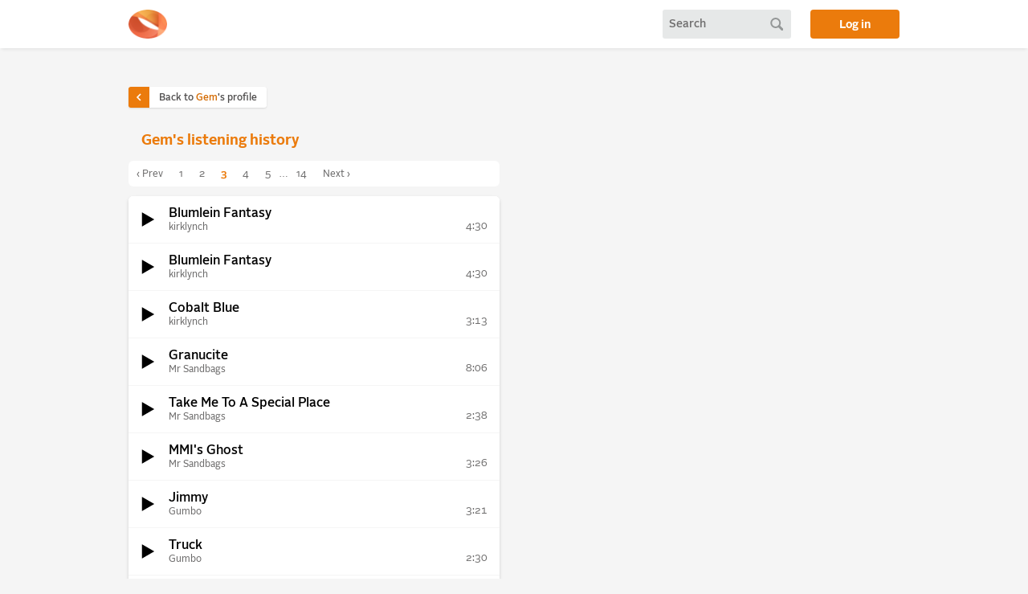

--- FILE ---
content_type: text/html; charset=utf-8
request_url: https://alonetone.com/gemmie/history?listens_page=3
body_size: 10086
content:
<!DOCTYPE html>
<html>
<head>
  <meta charset="utf-8">
  <meta name="viewport" content="width=device-width, initial-scale=1">
  <meta content="index,follow" name="robots"/>
  <title>alonetone</title>
  
  <meta property="og:type" content="website" />
<meta property="og:title" content="" />
<meta property="og:url" content="https://alonetone.com/gemmie/history?listens_page=3" />
<meta property="og:image" content="https://fastly.alonetone.com/assets/alonetonelogodark-ae288b597b78061791b87864b4df20acc1503e82313c08de142570bfd73d9720.png" />
  <link rel="stylesheet" href="https://fastly.alonetone.com/assets/application-883dcbc51db9d9e6754486397a1cdef5545479acce801297afaa5b8427c62a7b.css" />
  <link rel="stylesheet" href="https://fastly.alonetone.com/assets/dark_theme-47d662a4402c4accf7982caa48a1e6bc6d1fd5ea8f34074e9c4e1797eab94ff4.css" disabled="disabled" />
  <script src="//fastly.alonetone.com/packs/js/runtime-157b22d49576add5cdf8.js" data-turbo-track="reload" defer="defer"></script>
<script src="//fastly.alonetone.com/packs/js/717-9cf7b321bf109cb5b3c0.js" data-turbo-track="reload" defer="defer"></script>
<script src="//fastly.alonetone.com/packs/js/application-42c428eb5ed750d31e45.js" data-turbo-track="reload" defer="defer"></script>
  <meta name="csrf-param" content="authenticity_token" />
<meta name="csrf-token" content="AYVfEfrxWXvzj3jDoZgMWwNhPOIdCipkj5YeYG5oTgpUql03LFV06DIM2QMidIqhlxmJ_guVvfZAjdk7Xtkffg" />
  <script>
//<![CDATA[

  window.username = 'Guest';
  window.userIsAdmin = false;
  window.userFavorites = [];
  window.showPlayCounts = false;
  window.userPersonalization = '<div>' +
        'Comment as a <span class="comment_as_guest">Guest</span> or <a title="login to alonetone" href="/login">login</a>:'+
  '</div>';


//]]>
</script>
    <!-- Global site tag (gtag.js) - Google Analytics -->
  <script async src="https://www.googletagmanager.com/gtag/js?id=UA-241978-4"></script>
  <script>
    window.dataLayer = window.dataLayer || [];
    function gtag(){dataLayer.push(arguments);}
    gtag('js', new Date());

    gtag('config', 'UA-241978-4');
  </script>

</head>

<body class="">


  
  

  <header id="site_header">
      <div class="page_container header_inner">

    <a href="/" title="home" class="header_logo"></a>

    <div class="header_search" data-controller="header-search">
  <form id="search_form" data-header-search-target="form" action="/search" accept-charset="UTF-8" method="post"><input type="hidden" name="authenticity_token" value="KYgkf1J6GDePZUnguevKx6o8AqMw0LfK0bmQfvHsaTgaeyv6di4BtINyg0rT7ukr8XXzKO_GGc2Q03QK0fi5Bg" autocomplete="off" />
    <input type="text" name="query" id="query" placeholder="Search" data-header-search-target="query" data-action="keydown-&gt;header-search#submitFormOnEnter" />
</form>  <a id="search_button" data-action="click-&gt;header-search#submitForm" data-header-search-target="button" href="#"></a>
  <a id="mobile_search_reveal_button" data-action="click-&gt;header-search#revealQuery" data-header-search-target="reveal" href="#"></a>
</div>


    <a class="login_button" href="/login">Log in</a>
</div>
  </header>

  <main>
    <div class="history">

  <div class="page_container columns_header">
    <a class="back_to_artist_link" href="/gemmie">
  <div class="caret">
    <i class="icon_caret">
      <svg width="24" height="24" viewBox="0 0 24 24" fill="none" xmlns="http://www.w3.org/2000/svg">
    <rect width="24" height="24" fill="black" fill-opacity="0"/>
    <path class="icon_caret_path" d="M9 6L15 12L9 18" stroke="white" stroke-width="2.25"/>
</svg>

    </i>
  </div>
  <div class="text">
    Back to <span>Gem</span>'s profile
  </div>
</a>
  </div>



    <div id="columns">
      <div id="left">
          <h2>Gem's listening history</h2>
  <div class="mini_paginator top_paginator">
    <nav class="pagy-nav pagination"><span class="page prev"><a href="/gemmie/history?listens_page=2"   rel="prev" aria-label="previous">&lsaquo;&nbsp;Prev</a></span> <span class="page"><a href="/gemmie/history?listens_page=1"   >1</a></span> <span class="page"><a href="/gemmie/history?listens_page=2"   rel="prev" >2</a></span> <span class="page active">3</span> <span class="page"><a href="/gemmie/history?listens_page=4"   rel="next" >4</a></span> <span class="page"><a href="/gemmie/history?listens_page=5"   >5</a></span> <span class="page gap">&hellip;</span> <span class="page"><a href="/gemmie/history?listens_page=14"   >14</a></span> <span class="page next"><a href="/gemmie/history?listens_page=4"   rel="next" aria-label="next">Next&nbsp;&rsaquo;</a></span></nav>
  </div>
  <div class="box">
    
  <div class="asset stitches_track " data-controller="normal-playback" data-action="track:play->normal-playback#play
    track:pause->normal-playback#pause track:playing->normal-playback#playing
    track:ended->normal-playback#stop">
  <div class="asset_top">
  <div class="asset_top_row">
    <div class="drag_handle"><div class="inner"></div></div>
    <div class="play_button button" data-normal-playback-target="play">
      <a class="play_link stitches_play" title="play" href="/kirklynch/tracks/blumlein-fantasy.mp3">
          <svg data-normal-playback-target="playButton" class="playIconSymbol" xmlns="http://www.w3.org/2000/svg" viewBox="0 0 600 600">
          <path d="M187,489.21l-.31-378.41a.77.77,0,0,1,1.15-.67l150.53,86.75L515.71,299.08a.76.76,0,0,1,0,1.31L188.14,489.87A.76.76,0,0,1,187,489.21Z" />
          </svg>
</a>    </div>

    <div class="title" data-normal-playback-target="title" data-action="click->normal-playback#toggleDetails">
      <div class="title_left_column">
        <div class="title_left_column_top">
          <a href="/kirklynch/tracks/blumlein-fantasy" class="track_link" title="Blumlein Fantasy">
            Blumlein Fantasy <span style="font-size:12px;"></span>
          </a>
        </div>
        <div class="title_left_column_bottom">
          <span class="artist_container">
            <a class="artist" title="kirklynch on alonetone " href="/kirklynch">kirklynch</a>
          </span>
        </div>
      </div>

      <div class="title_right_column">
        <div class='counter'></div>
        <time class="stitches_time" data-normal-playback-target="time" data-playlist-update-target="time">4:30</time>
      </div>
    </div>

  </div>
</div>

<div data-normal-playback-target="seekBarContainer" class="stitches_seek seekbar">
  <div data-normal-playback-target="seekBarLoaded" class="loaded" style="width: 0%">
  </div>
  <div data-normal-playback-target="seekBarPlayed" class="played" style="width: 0%"></div>
</div>

<div class="tracks_reveal" data-normal-playback-target="details">
  <div class="tracks_reveal_top">
    <div class='alonetoner'><a title="kirklynch
64 uploaded tracks
Joined alonetone December 30, 2008
from Weston Missouri, United States" href="/kirklynch"><img alt="kirklynch&#39;s avatar" src="https://fastly.alonetone.com/process/5b41ofzaxuz12n23zdlxb2n82qnw?crop=1%3A1&amp;width=80&amp;quality=68" /></a></div>
    <div class="description">
        <div class='user_description'>
          My first attempt at a Blumlein or Mid/Side recording. This one is actually a mid/side recording as I used a directional mic in combo with a figure 8 ribbon mic set at 90 degrees from the main mic. Thanks to Pat Broaders for the loan of the ribbon&amp;hellip;
        </div>

        <div class="created">Uploaded <time datetime="2010-12-31T17:53:39Z" data-local="time-ago">December 31, 2010  5:53pm</time></div>

        <div class="below_description">

          <a title="Blumlein Fantasy by kirklynch" href="/kirklynch/tracks/blumlein-fantasy">
            <span>View Track Detail Page&hellip;</span>
            <span class="narrow-column-alt">Track Details&hellip;</span>
</a>

          <div class="plays">444 <i class="icon_plays">
            <svg width="24" height="24" viewBox="0 0 24 24" fill="none" xmlns="http://www.w3.org/2000/svg">
<rect width="24" height="24" fill="black" fill-opacity="0"/>
<path fill-rule="evenodd" clip-rule="evenodd" d="M1.5 12C1.5 6.20105 6.201 1.5 12 1.5C17.799 1.5 22.5 6.20105 22.5 12C22.5 17.799 17.799 22.5 12 22.5C6.201 22.5 1.5 17.799 1.5 12ZM9 7L17 12L9 17V7Z" fill="#6E6D6D"/>
</svg>

          </i>
          </div>

          <div class="favorites">22
              <i class="icon_favs">
              <svg width="24" height="24" viewBox="0 0 24 24" fill="none" xmlns="http://www.w3.org/2000/svg">
<path fill-rule="evenodd" clip-rule="evenodd" d="M1.5 12C1.5 6.20105 6.20102 1.5 12 1.5C17.799 1.5 22.5 6.20105 22.5 12C22.5 17.799 17.799 22.5 12 22.5C6.20102 22.5 1.5 17.799 1.5 12ZM6.20466 10.1784C7.17549 7.28849 10.7385 7.41789 11.975 9.7183C13.2115 7.41789 16.7745 7.28849 17.7453 10.1784C18.6246 12.7958 16.8462 14.1288 14.6711 15.7593C13.7873 16.4218 12.8381 17.1333 11.975 18C11.1119 17.1333 10.1626 16.4218 9.27888 15.7593C7.10372 14.1288 5.32538 12.7958 6.20466 10.1784Z" fill="#6E6D6D"/>
</svg>

              </i>
          </div>
        </div>
    </div>
  </div>
    <div class="comment_track">
       <div class="comment_asset" data-controller="comment">
  <div class="comment_form" data-comment-target="div">
    <form data-action="comment#startSpinner turbo:submit-end-&gt;comment#displayResult" action="/kirklynch/tracks/blumlein-fantasy/comments" accept-charset="UTF-8" method="post"><input type="hidden" name="authenticity_token" value="Ys0uiQa3STUbwu94mX9G6yMPEINVAV8LUd1pmO-n1l2Ectrv_eHdWKP-SGgEpnYuNA3Tnue3cCG9s3e9khr7Bg" autocomplete="off" />

    <div class="comment_as" data-comment-target="personalization">
        <!-- will be replaced by js payload to allow caching -->
    </div>

    <textarea rows="4" class="double_trouble" data-comment-target="textarea" id="comment_body_47637089540" name="comment[body]">
</textarea>

    <span class="private private_warning hidden" data-comment-target="banner">
      Only <span class="only_user_name">kirklynch</span> and <span class="only_alonetone_mods">alonetone mods</span> will see this
    </span>

    <div class="private_check_box">
      <input name="comment[private]" type="hidden" value="0" autocomplete="off" /><input class="private" data-comment-target="actualCheckbox" type="checkbox" value="1" name="comment[private]" />
        <label for="comment[private]" data-comment-target='markAsPrivate' data-action='click->comment#toggle'><span class="public">Make private</span></label>
    </div>

    <input value="Asset" autocomplete="off" type="hidden" name="comment[commentable_type]" id="comment_commentable_type" />
    <input value="30272" autocomplete="off" type="hidden" name="comment[commentable_id]" id="comment_commentable_id" />

    <div class="submit_wrapper submit_wrapper_comment">
        <div class="ajax_waiting" data-comment-target="response"></div>
        <div class="small_spinner" data-comment-target='spinner' style="display:none;"></div>
        <input type="submit" name="commit" value="post comment" class="comment_submit" id=" " data-disable-with="post comment" />
      </div>
</form>  </div>
  </div>
    </div>
  <div class="track_links">
    <a class="show_to_admin_or_owner edit_in_box" title="edit this track" href="/kirklynch/tracks/blumlein-fantasy/edit">
      <span>edit</span>
</a>
      <a class="show_to_admin_or_owner edit_in_box" data-confirm="Are you sure you want to mark this as SPAM? This will make it harder for the user who posted this  to post again" rel="nofollow" data-method="put" href="/admin/assets/30272/spam">mark as spam</a>
  </div>
</div>

  </div>


  <div class="asset stitches_track " data-controller="normal-playback" data-action="track:play->normal-playback#play
    track:pause->normal-playback#pause track:playing->normal-playback#playing
    track:ended->normal-playback#stop">
  <div class="asset_top">
  <div class="asset_top_row">
    <div class="drag_handle"><div class="inner"></div></div>
    <div class="play_button button" data-normal-playback-target="play">
      <a class="play_link stitches_play" title="play" href="/kirklynch/tracks/blumlein-fantasy.mp3">
          <svg data-normal-playback-target="playButton" class="playIconSymbol" xmlns="http://www.w3.org/2000/svg" viewBox="0 0 600 600">
          <path d="M187,489.21l-.31-378.41a.77.77,0,0,1,1.15-.67l150.53,86.75L515.71,299.08a.76.76,0,0,1,0,1.31L188.14,489.87A.76.76,0,0,1,187,489.21Z" />
          </svg>
</a>    </div>

    <div class="title" data-normal-playback-target="title" data-action="click->normal-playback#toggleDetails">
      <div class="title_left_column">
        <div class="title_left_column_top">
          <a href="/kirklynch/tracks/blumlein-fantasy" class="track_link" title="Blumlein Fantasy">
            Blumlein Fantasy <span style="font-size:12px;"></span>
          </a>
        </div>
        <div class="title_left_column_bottom">
          <span class="artist_container">
            <a class="artist" title="kirklynch on alonetone " href="/kirklynch">kirklynch</a>
          </span>
        </div>
      </div>

      <div class="title_right_column">
        <div class='counter'></div>
        <time class="stitches_time" data-normal-playback-target="time" data-playlist-update-target="time">4:30</time>
      </div>
    </div>

  </div>
</div>

<div data-normal-playback-target="seekBarContainer" class="stitches_seek seekbar">
  <div data-normal-playback-target="seekBarLoaded" class="loaded" style="width: 0%">
  </div>
  <div data-normal-playback-target="seekBarPlayed" class="played" style="width: 0%"></div>
</div>

<div class="tracks_reveal" data-normal-playback-target="details">
  <div class="tracks_reveal_top">
    <div class='alonetoner'><a title="kirklynch
64 uploaded tracks
Joined alonetone December 30, 2008
from Weston Missouri, United States" href="/kirklynch"><img alt="kirklynch&#39;s avatar" src="https://fastly.alonetone.com/process/5b41ofzaxuz12n23zdlxb2n82qnw?crop=1%3A1&amp;width=80&amp;quality=68" /></a></div>
    <div class="description">
        <div class='user_description'>
          My first attempt at a Blumlein or Mid/Side recording. This one is actually a mid/side recording as I used a directional mic in combo with a figure 8 ribbon mic set at 90 degrees from the main mic. Thanks to Pat Broaders for the loan of the ribbon&amp;hellip;
        </div>

        <div class="created">Uploaded <time datetime="2010-12-31T17:53:39Z" data-local="time-ago">December 31, 2010  5:53pm</time></div>

        <div class="below_description">

          <a title="Blumlein Fantasy by kirklynch" href="/kirklynch/tracks/blumlein-fantasy">
            <span>View Track Detail Page&hellip;</span>
            <span class="narrow-column-alt">Track Details&hellip;</span>
</a>

          <div class="plays">444 <i class="icon_plays">
            <svg width="24" height="24" viewBox="0 0 24 24" fill="none" xmlns="http://www.w3.org/2000/svg">
<rect width="24" height="24" fill="black" fill-opacity="0"/>
<path fill-rule="evenodd" clip-rule="evenodd" d="M1.5 12C1.5 6.20105 6.201 1.5 12 1.5C17.799 1.5 22.5 6.20105 22.5 12C22.5 17.799 17.799 22.5 12 22.5C6.201 22.5 1.5 17.799 1.5 12ZM9 7L17 12L9 17V7Z" fill="#6E6D6D"/>
</svg>

          </i>
          </div>

          <div class="favorites">22
              <i class="icon_favs">
              <svg width="24" height="24" viewBox="0 0 24 24" fill="none" xmlns="http://www.w3.org/2000/svg">
<path fill-rule="evenodd" clip-rule="evenodd" d="M1.5 12C1.5 6.20105 6.20102 1.5 12 1.5C17.799 1.5 22.5 6.20105 22.5 12C22.5 17.799 17.799 22.5 12 22.5C6.20102 22.5 1.5 17.799 1.5 12ZM6.20466 10.1784C7.17549 7.28849 10.7385 7.41789 11.975 9.7183C13.2115 7.41789 16.7745 7.28849 17.7453 10.1784C18.6246 12.7958 16.8462 14.1288 14.6711 15.7593C13.7873 16.4218 12.8381 17.1333 11.975 18C11.1119 17.1333 10.1626 16.4218 9.27888 15.7593C7.10372 14.1288 5.32538 12.7958 6.20466 10.1784Z" fill="#6E6D6D"/>
</svg>

              </i>
          </div>
        </div>
    </div>
  </div>
    <div class="comment_track">
       <div class="comment_asset" data-controller="comment">
  <div class="comment_form" data-comment-target="div">
    <form data-action="comment#startSpinner turbo:submit-end-&gt;comment#displayResult" action="/kirklynch/tracks/blumlein-fantasy/comments" accept-charset="UTF-8" method="post"><input type="hidden" name="authenticity_token" value="Ys0uiQa3STUbwu94mX9G6yMPEINVAV8LUd1pmO-n1l2Ectrv_eHdWKP-SGgEpnYuNA3Tnue3cCG9s3e9khr7Bg" autocomplete="off" />

    <div class="comment_as" data-comment-target="personalization">
        <!-- will be replaced by js payload to allow caching -->
    </div>

    <textarea rows="4" class="double_trouble" data-comment-target="textarea" id="comment_body_47637089540" name="comment[body]">
</textarea>

    <span class="private private_warning hidden" data-comment-target="banner">
      Only <span class="only_user_name">kirklynch</span> and <span class="only_alonetone_mods">alonetone mods</span> will see this
    </span>

    <div class="private_check_box">
      <input name="comment[private]" type="hidden" value="0" autocomplete="off" /><input class="private" data-comment-target="actualCheckbox" type="checkbox" value="1" name="comment[private]" />
        <label for="comment[private]" data-comment-target='markAsPrivate' data-action='click->comment#toggle'><span class="public">Make private</span></label>
    </div>

    <input value="Asset" autocomplete="off" type="hidden" name="comment[commentable_type]" id="comment_commentable_type" />
    <input value="30272" autocomplete="off" type="hidden" name="comment[commentable_id]" id="comment_commentable_id" />

    <div class="submit_wrapper submit_wrapper_comment">
        <div class="ajax_waiting" data-comment-target="response"></div>
        <div class="small_spinner" data-comment-target='spinner' style="display:none;"></div>
        <input type="submit" name="commit" value="post comment" class="comment_submit" id=" " data-disable-with="post comment" />
      </div>
</form>  </div>
  </div>
    </div>
  <div class="track_links">
    <a class="show_to_admin_or_owner edit_in_box" title="edit this track" href="/kirklynch/tracks/blumlein-fantasy/edit">
      <span>edit</span>
</a>
      <a class="show_to_admin_or_owner edit_in_box" data-confirm="Are you sure you want to mark this as SPAM? This will make it harder for the user who posted this  to post again" rel="nofollow" data-method="put" href="/admin/assets/30272/spam">mark as spam</a>
  </div>
</div>

  </div>


  <div class="asset stitches_track " data-controller="normal-playback" data-action="track:play->normal-playback#play
    track:pause->normal-playback#pause track:playing->normal-playback#playing
    track:ended->normal-playback#stop">
  <div class="asset_top">
  <div class="asset_top_row">
    <div class="drag_handle"><div class="inner"></div></div>
    <div class="play_button button" data-normal-playback-target="play">
      <a class="play_link stitches_play" title="play" href="/kirklynch/tracks/cobalt-blue.mp3">
          <svg data-normal-playback-target="playButton" class="playIconSymbol" xmlns="http://www.w3.org/2000/svg" viewBox="0 0 600 600">
          <path d="M187,489.21l-.31-378.41a.77.77,0,0,1,1.15-.67l150.53,86.75L515.71,299.08a.76.76,0,0,1,0,1.31L188.14,489.87A.76.76,0,0,1,187,489.21Z" />
          </svg>
</a>    </div>

    <div class="title" data-normal-playback-target="title" data-action="click->normal-playback#toggleDetails">
      <div class="title_left_column">
        <div class="title_left_column_top">
          <a href="/kirklynch/tracks/cobalt-blue" class="track_link" title="Cobalt Blue">
            Cobalt Blue <span style="font-size:12px;"></span>
          </a>
        </div>
        <div class="title_left_column_bottom">
          <span class="artist_container">
            <a class="artist" title="kirklynch on alonetone " href="/kirklynch">kirklynch</a>
          </span>
        </div>
      </div>

      <div class="title_right_column">
        <div class='counter'></div>
        <time class="stitches_time" data-normal-playback-target="time" data-playlist-update-target="time">3:13</time>
      </div>
    </div>

  </div>
</div>

<div data-normal-playback-target="seekBarContainer" class="stitches_seek seekbar">
  <div data-normal-playback-target="seekBarLoaded" class="loaded" style="width: 0%">
  </div>
  <div data-normal-playback-target="seekBarPlayed" class="played" style="width: 0%"></div>
</div>

<div class="tracks_reveal" data-normal-playback-target="details">
  <div class="tracks_reveal_top">
    <div class='alonetoner'><a title="kirklynch
64 uploaded tracks
Joined alonetone December 30, 2008
from Weston Missouri, United States" href="/kirklynch"><img alt="kirklynch&#39;s avatar" src="https://fastly.alonetone.com/process/5b41ofzaxuz12n23zdlxb2n82qnw?crop=1%3A1&amp;width=80&amp;quality=68" /></a></div>
    <div class="description">
        <div class='user_description'>
          Kinda rough. I'm uploading this mainly to share a guitar technique I've been working on. I'm wearing a slide on my picking hand and using it to alter pitches in single line phrases. There's a lot more can be done with this technique that I've&amp;hellip;
        </div>

        <div class="created">Uploaded <time datetime="2010-12-21T17:31:26Z" data-local="time-ago">December 21, 2010  5:31pm</time></div>

        <div class="below_description">

          <a title="Cobalt Blue by kirklynch" href="/kirklynch/tracks/cobalt-blue">
            <span>View Track Detail Page&hellip;</span>
            <span class="narrow-column-alt">Track Details&hellip;</span>
</a>

          <div class="plays">304 <i class="icon_plays">
            <svg width="24" height="24" viewBox="0 0 24 24" fill="none" xmlns="http://www.w3.org/2000/svg">
<rect width="24" height="24" fill="black" fill-opacity="0"/>
<path fill-rule="evenodd" clip-rule="evenodd" d="M1.5 12C1.5 6.20105 6.201 1.5 12 1.5C17.799 1.5 22.5 6.20105 22.5 12C22.5 17.799 17.799 22.5 12 22.5C6.201 22.5 1.5 17.799 1.5 12ZM9 7L17 12L9 17V7Z" fill="#6E6D6D"/>
</svg>

          </i>
          </div>

          <div class="favorites">25
              <i class="icon_favs">
              <svg width="24" height="24" viewBox="0 0 24 24" fill="none" xmlns="http://www.w3.org/2000/svg">
<path fill-rule="evenodd" clip-rule="evenodd" d="M1.5 12C1.5 6.20105 6.20102 1.5 12 1.5C17.799 1.5 22.5 6.20105 22.5 12C22.5 17.799 17.799 22.5 12 22.5C6.20102 22.5 1.5 17.799 1.5 12ZM6.20466 10.1784C7.17549 7.28849 10.7385 7.41789 11.975 9.7183C13.2115 7.41789 16.7745 7.28849 17.7453 10.1784C18.6246 12.7958 16.8462 14.1288 14.6711 15.7593C13.7873 16.4218 12.8381 17.1333 11.975 18C11.1119 17.1333 10.1626 16.4218 9.27888 15.7593C7.10372 14.1288 5.32538 12.7958 6.20466 10.1784Z" fill="#6E6D6D"/>
</svg>

              </i>
          </div>
        </div>
    </div>
  </div>
    <div class="comment_track">
       <div class="comment_asset" data-controller="comment">
  <div class="comment_form" data-comment-target="div">
    <form data-action="comment#startSpinner turbo:submit-end-&gt;comment#displayResult" action="/kirklynch/tracks/cobalt-blue/comments" accept-charset="UTF-8" method="post"><input type="hidden" name="authenticity_token" value="6qfpufQ6wYzXJXSwm7OzpzJ4Td_oZxABixSAyA2Hlq07crcFs_0tXYxne1EYHzdLqeDA35br618whKCGGP2sSw" autocomplete="off" />

    <div class="comment_as" data-comment-target="personalization">
        <!-- will be replaced by js payload to allow caching -->
    </div>

    <textarea rows="4" class="double_trouble" data-comment-target="textarea" id="comment_body_50654160600" name="comment[body]">
</textarea>

    <span class="private private_warning hidden" data-comment-target="banner">
      Only <span class="only_user_name">kirklynch</span> and <span class="only_alonetone_mods">alonetone mods</span> will see this
    </span>

    <div class="private_check_box">
      <input name="comment[private]" type="hidden" value="0" autocomplete="off" /><input class="private" data-comment-target="actualCheckbox" type="checkbox" value="1" name="comment[private]" />
        <label for="comment[private]" data-comment-target='markAsPrivate' data-action='click->comment#toggle'><span class="public">Make private</span></label>
    </div>

    <input value="Asset" autocomplete="off" type="hidden" name="comment[commentable_type]" id="comment_commentable_type" />
    <input value="29918" autocomplete="off" type="hidden" name="comment[commentable_id]" id="comment_commentable_id" />

    <div class="submit_wrapper submit_wrapper_comment">
        <div class="ajax_waiting" data-comment-target="response"></div>
        <div class="small_spinner" data-comment-target='spinner' style="display:none;"></div>
        <input type="submit" name="commit" value="post comment" class="comment_submit" id=" " data-disable-with="post comment" />
      </div>
</form>  </div>
  </div>
    </div>
  <div class="track_links">
    <a class="show_to_admin_or_owner edit_in_box" title="edit this track" href="/kirklynch/tracks/cobalt-blue/edit">
      <span>edit</span>
</a>
      <a class="show_to_admin_or_owner edit_in_box" data-confirm="Are you sure you want to mark this as SPAM? This will make it harder for the user who posted this  to post again" rel="nofollow" data-method="put" href="/admin/assets/29918/spam">mark as spam</a>
  </div>
</div>

  </div>


  <div class="asset stitches_track " data-controller="normal-playback" data-action="track:play->normal-playback#play
    track:pause->normal-playback#pause track:playing->normal-playback#playing
    track:ended->normal-playback#stop">
  <div class="asset_top">
  <div class="asset_top_row">
    <div class="drag_handle"><div class="inner"></div></div>
    <div class="play_button button" data-normal-playback-target="play">
      <a class="play_link stitches_play" title="play" href="/sandbags/tracks/granucite.mp3">
          <svg data-normal-playback-target="playButton" class="playIconSymbol" xmlns="http://www.w3.org/2000/svg" viewBox="0 0 600 600">
          <path d="M187,489.21l-.31-378.41a.77.77,0,0,1,1.15-.67l150.53,86.75L515.71,299.08a.76.76,0,0,1,0,1.31L188.14,489.87A.76.76,0,0,1,187,489.21Z" />
          </svg>
</a>    </div>

    <div class="title" data-normal-playback-target="title" data-action="click->normal-playback#toggleDetails">
      <div class="title_left_column">
        <div class="title_left_column_top">
          <a href="/sandbags/tracks/granucite" class="track_link" title="Granucite">
            Granucite <span style="font-size:12px;"></span>
          </a>
        </div>
        <div class="title_left_column_bottom">
          <span class="artist_container">
            <a class="artist" title="Mr Sandbags on alonetone " href="/sandbags">Mr Sandbags</a>
          </span>
        </div>
      </div>

      <div class="title_right_column">
        <div class='counter'></div>
        <time class="stitches_time" data-normal-playback-target="time" data-playlist-update-target="time">8:06</time>
      </div>
    </div>

  </div>
</div>

<div data-normal-playback-target="seekBarContainer" class="stitches_seek seekbar">
  <div data-normal-playback-target="seekBarLoaded" class="loaded" style="width: 0%">
  </div>
  <div data-normal-playback-target="seekBarPlayed" class="played" style="width: 0%"></div>
</div>

<div class="tracks_reveal" data-normal-playback-target="details">
  <div class="tracks_reveal_top">
    <div class='alonetoner'><a title="Mr Sandbags
143 uploaded tracks
Joined alonetone October 06, 2008" href="/sandbags"><img alt="Mr Sandbags&#39;s avatar" src="https://fastly.alonetone.com/process/zz38krsjwo97xb719pnt56o4t8r7?crop=1%3A1&amp;width=80&amp;quality=68" /></a></div>
    <div class="description">
        <div class='user_description'>
          A second outing for my new Reaktor ensemble codenamed "BD". This time I used only once instance of the ensemble but noodled around through a series of samples allowing the guided-randomators to vary the speed, grain density, and grain length&amp;hellip;
        </div>

        <div class="created">Uploaded <time datetime="2010-12-18T15:49:02Z" data-local="time-ago">December 18, 2010  3:49pm</time></div>

        <div class="below_description">

          <a title="Granucite by Mr Sandbags" href="/sandbags/tracks/granucite">
            <span>View Track Detail Page&hellip;</span>
            <span class="narrow-column-alt">Track Details&hellip;</span>
</a>

          <div class="plays">106 <i class="icon_plays">
            <svg width="24" height="24" viewBox="0 0 24 24" fill="none" xmlns="http://www.w3.org/2000/svg">
<rect width="24" height="24" fill="black" fill-opacity="0"/>
<path fill-rule="evenodd" clip-rule="evenodd" d="M1.5 12C1.5 6.20105 6.201 1.5 12 1.5C17.799 1.5 22.5 6.20105 22.5 12C22.5 17.799 17.799 22.5 12 22.5C6.201 22.5 1.5 17.799 1.5 12ZM9 7L17 12L9 17V7Z" fill="#6E6D6D"/>
</svg>

          </i>
          </div>

          <div class="favorites">0
              <i class="icon_favs">
              <svg width="24" height="24" viewBox="0 0 24 24" fill="none" xmlns="http://www.w3.org/2000/svg">
<path fill-rule="evenodd" clip-rule="evenodd" d="M1.5 12C1.5 6.20105 6.20102 1.5 12 1.5C17.799 1.5 22.5 6.20105 22.5 12C22.5 17.799 17.799 22.5 12 22.5C6.20102 22.5 1.5 17.799 1.5 12ZM6.20466 10.1784C7.17549 7.28849 10.7385 7.41789 11.975 9.7183C13.2115 7.41789 16.7745 7.28849 17.7453 10.1784C18.6246 12.7958 16.8462 14.1288 14.6711 15.7593C13.7873 16.4218 12.8381 17.1333 11.975 18C11.1119 17.1333 10.1626 16.4218 9.27888 15.7593C7.10372 14.1288 5.32538 12.7958 6.20466 10.1784Z" fill="#6E6D6D"/>
</svg>

              </i>
          </div>
        </div>
    </div>
  </div>
    <div class="comment_track">
       <div class="comment_asset" data-controller="comment">
  <div class="comment_form" data-comment-target="div">
    <form data-action="comment#startSpinner turbo:submit-end-&gt;comment#displayResult" action="/sandbags/tracks/granucite/comments" accept-charset="UTF-8" method="post"><input type="hidden" name="authenticity_token" value="i1BS0YSR37bGFtorneplGnC1VuWS3YfJhNdPxXRUxxLzyfpE6SAb6EzN9Ixr4jLXS0wlZZoj_AX8R7UezJ__RA" autocomplete="off" />

    <div class="comment_as" data-comment-target="personalization">
        <!-- will be replaced by js payload to allow caching -->
    </div>

    <textarea rows="4" class="double_trouble" data-comment-target="textarea" id="comment_body_50533156820" name="comment[body]">
</textarea>

    <span class="private private_warning hidden" data-comment-target="banner">
      Only <span class="only_user_name">Mr Sandbags</span> and <span class="only_alonetone_mods">alonetone mods</span> will see this
    </span>

    <div class="private_check_box">
      <input name="comment[private]" type="hidden" value="0" autocomplete="off" /><input class="private" data-comment-target="actualCheckbox" type="checkbox" value="1" name="comment[private]" />
        <label for="comment[private]" data-comment-target='markAsPrivate' data-action='click->comment#toggle'><span class="public">Make private</span></label>
    </div>

    <input value="Asset" autocomplete="off" type="hidden" name="comment[commentable_type]" id="comment_commentable_type" />
    <input value="29783" autocomplete="off" type="hidden" name="comment[commentable_id]" id="comment_commentable_id" />

    <div class="submit_wrapper submit_wrapper_comment">
        <div class="ajax_waiting" data-comment-target="response"></div>
        <div class="small_spinner" data-comment-target='spinner' style="display:none;"></div>
        <input type="submit" name="commit" value="post comment" class="comment_submit" id=" " data-disable-with="post comment" />
      </div>
</form>  </div>
  </div>
    </div>
  <div class="track_links">
    <a class="show_to_admin_or_owner edit_in_box" title="edit this track" href="/sandbags/tracks/granucite/edit">
      <span>edit</span>
</a>
      <a class="show_to_admin_or_owner edit_in_box" data-confirm="Are you sure you want to mark this as SPAM? This will make it harder for the user who posted this  to post again" rel="nofollow" data-method="put" href="/admin/assets/29783/spam">mark as spam</a>
  </div>
</div>

  </div>


  <div class="asset stitches_track " data-controller="normal-playback" data-action="track:play->normal-playback#play
    track:pause->normal-playback#pause track:playing->normal-playback#playing
    track:ended->normal-playback#stop">
  <div class="asset_top">
  <div class="asset_top_row">
    <div class="drag_handle"><div class="inner"></div></div>
    <div class="play_button button" data-normal-playback-target="play">
      <a class="play_link stitches_play" title="play" href="/sandbags/tracks/take-me-to-a-special-place.mp3">
          <svg data-normal-playback-target="playButton" class="playIconSymbol" xmlns="http://www.w3.org/2000/svg" viewBox="0 0 600 600">
          <path d="M187,489.21l-.31-378.41a.77.77,0,0,1,1.15-.67l150.53,86.75L515.71,299.08a.76.76,0,0,1,0,1.31L188.14,489.87A.76.76,0,0,1,187,489.21Z" />
          </svg>
</a>    </div>

    <div class="title" data-normal-playback-target="title" data-action="click->normal-playback#toggleDetails">
      <div class="title_left_column">
        <div class="title_left_column_top">
          <a href="/sandbags/tracks/take-me-to-a-special-place" class="track_link" title="Take Me To A Special Place">
            Take Me To A Special Place <span style="font-size:12px;"></span>
          </a>
        </div>
        <div class="title_left_column_bottom">
          <span class="artist_container">
            <a class="artist" title="Mr Sandbags on alonetone " href="/sandbags">Mr Sandbags</a>
          </span>
        </div>
      </div>

      <div class="title_right_column">
        <div class='counter'></div>
        <time class="stitches_time" data-normal-playback-target="time" data-playlist-update-target="time">2:38</time>
      </div>
    </div>

  </div>
</div>

<div data-normal-playback-target="seekBarContainer" class="stitches_seek seekbar">
  <div data-normal-playback-target="seekBarLoaded" class="loaded" style="width: 0%">
  </div>
  <div data-normal-playback-target="seekBarPlayed" class="played" style="width: 0%"></div>
</div>

<div class="tracks_reveal" data-normal-playback-target="details">
  <div class="tracks_reveal_top">
    <div class='alonetoner'><a title="Mr Sandbags
143 uploaded tracks
Joined alonetone October 06, 2008" href="/sandbags"><img alt="Mr Sandbags&#39;s avatar" src="https://fastly.alonetone.com/process/zz38krsjwo97xb719pnt56o4t8r7?crop=1%3A1&amp;width=80&amp;quality=68" /></a></div>
    <div class="description">
        <div class='user_description'>
          You know who you are :)

3rd outing for Le BoÃ®te DiaboliquÃ©.

Accompanied by Timeless 2, Augustus Loop, and Valhalla Shimmer.

Samples used:

* ["Swiss balcony" from Freesound](http://www.freesound.org/samplesViewSingle.php?id=59723&amp;hellip;
        </div>

        <div class="created">Uploaded <time datetime="2010-12-21T00:07:04Z" data-local="time-ago">December 21, 2010 12:07am</time></div>

        <div class="below_description">

          <a title="Take Me To A Special Place by Mr Sandbags" href="/sandbags/tracks/take-me-to-a-special-place">
            <span>View Track Detail Page&hellip;</span>
            <span class="narrow-column-alt">Track Details&hellip;</span>
</a>

          <div class="plays">220 <i class="icon_plays">
            <svg width="24" height="24" viewBox="0 0 24 24" fill="none" xmlns="http://www.w3.org/2000/svg">
<rect width="24" height="24" fill="black" fill-opacity="0"/>
<path fill-rule="evenodd" clip-rule="evenodd" d="M1.5 12C1.5 6.20105 6.201 1.5 12 1.5C17.799 1.5 22.5 6.20105 22.5 12C22.5 17.799 17.799 22.5 12 22.5C6.201 22.5 1.5 17.799 1.5 12ZM9 7L17 12L9 17V7Z" fill="#6E6D6D"/>
</svg>

          </i>
          </div>

          <div class="favorites">6
              <i class="icon_favs">
              <svg width="24" height="24" viewBox="0 0 24 24" fill="none" xmlns="http://www.w3.org/2000/svg">
<path fill-rule="evenodd" clip-rule="evenodd" d="M1.5 12C1.5 6.20105 6.20102 1.5 12 1.5C17.799 1.5 22.5 6.20105 22.5 12C22.5 17.799 17.799 22.5 12 22.5C6.20102 22.5 1.5 17.799 1.5 12ZM6.20466 10.1784C7.17549 7.28849 10.7385 7.41789 11.975 9.7183C13.2115 7.41789 16.7745 7.28849 17.7453 10.1784C18.6246 12.7958 16.8462 14.1288 14.6711 15.7593C13.7873 16.4218 12.8381 17.1333 11.975 18C11.1119 17.1333 10.1626 16.4218 9.27888 15.7593C7.10372 14.1288 5.32538 12.7958 6.20466 10.1784Z" fill="#6E6D6D"/>
</svg>

              </i>
          </div>
        </div>
    </div>
  </div>
    <div class="comment_track">
       <div class="comment_asset" data-controller="comment">
  <div class="comment_form" data-comment-target="div">
    <form data-action="comment#startSpinner turbo:submit-end-&gt;comment#displayResult" action="/sandbags/tracks/take-me-to-a-special-place/comments" accept-charset="UTF-8" method="post"><input type="hidden" name="authenticity_token" value="Et4Hpn5EL9OIYAvxVyv6mINlPpJG4SCaW_3beYetMiruH9ft6bJbfMu3VuTKDgaa-XTxEihLbPZWO1NabaxSEg" autocomplete="off" />

    <div class="comment_as" data-comment-target="personalization">
        <!-- will be replaced by js payload to allow caching -->
    </div>

    <textarea rows="4" class="double_trouble" data-comment-target="textarea" id="comment_body_50533156880" name="comment[body]">
</textarea>

    <span class="private private_warning hidden" data-comment-target="banner">
      Only <span class="only_user_name">Mr Sandbags</span> and <span class="only_alonetone_mods">alonetone mods</span> will see this
    </span>

    <div class="private_check_box">
      <input name="comment[private]" type="hidden" value="0" autocomplete="off" /><input class="private" data-comment-target="actualCheckbox" type="checkbox" value="1" name="comment[private]" />
        <label for="comment[private]" data-comment-target='markAsPrivate' data-action='click->comment#toggle'><span class="public">Make private</span></label>
    </div>

    <input value="Asset" autocomplete="off" type="hidden" name="comment[commentable_type]" id="comment_commentable_type" />
    <input value="29905" autocomplete="off" type="hidden" name="comment[commentable_id]" id="comment_commentable_id" />

    <div class="submit_wrapper submit_wrapper_comment">
        <div class="ajax_waiting" data-comment-target="response"></div>
        <div class="small_spinner" data-comment-target='spinner' style="display:none;"></div>
        <input type="submit" name="commit" value="post comment" class="comment_submit" id=" " data-disable-with="post comment" />
      </div>
</form>  </div>
  </div>
    </div>
  <div class="track_links">
    <a class="show_to_admin_or_owner edit_in_box" title="edit this track" href="/sandbags/tracks/take-me-to-a-special-place/edit">
      <span>edit</span>
</a>
      <a class="show_to_admin_or_owner edit_in_box" data-confirm="Are you sure you want to mark this as SPAM? This will make it harder for the user who posted this  to post again" rel="nofollow" data-method="put" href="/admin/assets/29905/spam">mark as spam</a>
  </div>
</div>

  </div>


  <div class="asset stitches_track " data-controller="normal-playback" data-action="track:play->normal-playback#play
    track:pause->normal-playback#pause track:playing->normal-playback#playing
    track:ended->normal-playback#stop">
  <div class="asset_top">
  <div class="asset_top_row">
    <div class="drag_handle"><div class="inner"></div></div>
    <div class="play_button button" data-normal-playback-target="play">
      <a class="play_link stitches_play" title="play" href="/sandbags/tracks/mmis-ghost.mp3">
          <svg data-normal-playback-target="playButton" class="playIconSymbol" xmlns="http://www.w3.org/2000/svg" viewBox="0 0 600 600">
          <path d="M187,489.21l-.31-378.41a.77.77,0,0,1,1.15-.67l150.53,86.75L515.71,299.08a.76.76,0,0,1,0,1.31L188.14,489.87A.76.76,0,0,1,187,489.21Z" />
          </svg>
</a>    </div>

    <div class="title" data-normal-playback-target="title" data-action="click->normal-playback#toggleDetails">
      <div class="title_left_column">
        <div class="title_left_column_top">
          <a href="/sandbags/tracks/mmis-ghost" class="track_link" title="MMI&#39;s Ghost">
            MMI&#39;s Ghost <span style="font-size:12px;"></span>
          </a>
        </div>
        <div class="title_left_column_bottom">
          <span class="artist_container">
            <a class="artist" title="Mr Sandbags on alonetone " href="/sandbags">Mr Sandbags</a>
          </span>
        </div>
      </div>

      <div class="title_right_column">
        <div class='counter'></div>
        <time class="stitches_time" data-normal-playback-target="time" data-playlist-update-target="time">3:26</time>
      </div>
    </div>

  </div>
</div>

<div data-normal-playback-target="seekBarContainer" class="stitches_seek seekbar">
  <div data-normal-playback-target="seekBarLoaded" class="loaded" style="width: 0%">
  </div>
  <div data-normal-playback-target="seekBarPlayed" class="played" style="width: 0%"></div>
</div>

<div class="tracks_reveal" data-normal-playback-target="details">
  <div class="tracks_reveal_top">
    <div class='alonetoner'><a title="Mr Sandbags
143 uploaded tracks
Joined alonetone October 06, 2008" href="/sandbags"><img alt="Mr Sandbags&#39;s avatar" src="https://fastly.alonetone.com/process/zz38krsjwo97xb719pnt56o4t8r7?crop=1%3A1&amp;width=80&amp;quality=68" /></a></div>
    <div class="description">
        <div class='user_description'>
          An experiment with granular "freezing" in BoÃ®te DiaboliquÃ© this time using a few seconds of guitar from [MMI](http://alonetone.com/mmi).

Using granular synthesis it is very hard to get a real "freeze" effect although by using very high grain&amp;hellip;
        </div>

        <div class="created">Uploaded <time datetime="2011-01-13T23:40:06Z" data-local="time-ago">January 13, 2011 11:40pm</time></div>

        <div class="below_description">

          <a title="MMI&#39;s Ghost by Mr Sandbags" href="/sandbags/tracks/mmis-ghost">
            <span>View Track Detail Page&hellip;</span>
            <span class="narrow-column-alt">Track Details&hellip;</span>
</a>

          <div class="plays">150 <i class="icon_plays">
            <svg width="24" height="24" viewBox="0 0 24 24" fill="none" xmlns="http://www.w3.org/2000/svg">
<rect width="24" height="24" fill="black" fill-opacity="0"/>
<path fill-rule="evenodd" clip-rule="evenodd" d="M1.5 12C1.5 6.20105 6.201 1.5 12 1.5C17.799 1.5 22.5 6.20105 22.5 12C22.5 17.799 17.799 22.5 12 22.5C6.201 22.5 1.5 17.799 1.5 12ZM9 7L17 12L9 17V7Z" fill="#6E6D6D"/>
</svg>

          </i>
          </div>

          <div class="favorites">5
              <i class="icon_favs">
              <svg width="24" height="24" viewBox="0 0 24 24" fill="none" xmlns="http://www.w3.org/2000/svg">
<path fill-rule="evenodd" clip-rule="evenodd" d="M1.5 12C1.5 6.20105 6.20102 1.5 12 1.5C17.799 1.5 22.5 6.20105 22.5 12C22.5 17.799 17.799 22.5 12 22.5C6.20102 22.5 1.5 17.799 1.5 12ZM6.20466 10.1784C7.17549 7.28849 10.7385 7.41789 11.975 9.7183C13.2115 7.41789 16.7745 7.28849 17.7453 10.1784C18.6246 12.7958 16.8462 14.1288 14.6711 15.7593C13.7873 16.4218 12.8381 17.1333 11.975 18C11.1119 17.1333 10.1626 16.4218 9.27888 15.7593C7.10372 14.1288 5.32538 12.7958 6.20466 10.1784Z" fill="#6E6D6D"/>
</svg>

              </i>
          </div>
        </div>
    </div>
  </div>
    <div class="comment_track">
       <div class="comment_asset" data-controller="comment">
  <div class="comment_form" data-comment-target="div">
    <form data-action="comment#startSpinner turbo:submit-end-&gt;comment#displayResult" action="/sandbags/tracks/mmis-ghost/comments" accept-charset="UTF-8" method="post"><input type="hidden" name="authenticity_token" value="HiaWoPz3UIiznhkMaGvtrGo9JoXa4XQNbaQZV7ppWZISj95hwgOLVQkDAsXNDcr7_cG34b99qkaZewIfn6G4Pw" autocomplete="off" />

    <div class="comment_as" data-comment-target="personalization">
        <!-- will be replaced by js payload to allow caching -->
    </div>

    <textarea rows="4" class="double_trouble" data-comment-target="textarea" id="comment_body_50533156940" name="comment[body]">
</textarea>

    <span class="private private_warning hidden" data-comment-target="banner">
      Only <span class="only_user_name">Mr Sandbags</span> and <span class="only_alonetone_mods">alonetone mods</span> will see this
    </span>

    <div class="private_check_box">
      <input name="comment[private]" type="hidden" value="0" autocomplete="off" /><input class="private" data-comment-target="actualCheckbox" type="checkbox" value="1" name="comment[private]" />
        <label for="comment[private]" data-comment-target='markAsPrivate' data-action='click->comment#toggle'><span class="public">Make private</span></label>
    </div>

    <input value="Asset" autocomplete="off" type="hidden" name="comment[commentable_type]" id="comment_commentable_type" />
    <input value="30948" autocomplete="off" type="hidden" name="comment[commentable_id]" id="comment_commentable_id" />

    <div class="submit_wrapper submit_wrapper_comment">
        <div class="ajax_waiting" data-comment-target="response"></div>
        <div class="small_spinner" data-comment-target='spinner' style="display:none;"></div>
        <input type="submit" name="commit" value="post comment" class="comment_submit" id=" " data-disable-with="post comment" />
      </div>
</form>  </div>
  </div>
    </div>
  <div class="track_links">
    <a class="show_to_admin_or_owner edit_in_box" title="edit this track" href="/sandbags/tracks/mmis-ghost/edit">
      <span>edit</span>
</a>
      <a class="show_to_admin_or_owner edit_in_box" data-confirm="Are you sure you want to mark this as SPAM? This will make it harder for the user who posted this  to post again" rel="nofollow" data-method="put" href="/admin/assets/30948/spam">mark as spam</a>
  </div>
</div>

  </div>


  <div class="asset stitches_track " data-controller="normal-playback" data-action="track:play->normal-playback#play
    track:pause->normal-playback#pause track:playing->normal-playback#playing
    track:ended->normal-playback#stop">
  <div class="asset_top">
  <div class="asset_top_row">
    <div class="drag_handle"><div class="inner"></div></div>
    <div class="play_button button" data-normal-playback-target="play">
      <a class="play_link stitches_play" title="play" href="/gumbo/tracks/jimmy-2.mp3">
          <svg data-normal-playback-target="playButton" class="playIconSymbol" xmlns="http://www.w3.org/2000/svg" viewBox="0 0 600 600">
          <path d="M187,489.21l-.31-378.41a.77.77,0,0,1,1.15-.67l150.53,86.75L515.71,299.08a.76.76,0,0,1,0,1.31L188.14,489.87A.76.76,0,0,1,187,489.21Z" />
          </svg>
</a>    </div>

    <div class="title" data-normal-playback-target="title" data-action="click->normal-playback#toggleDetails">
      <div class="title_left_column">
        <div class="title_left_column_top">
          <a href="/gumbo/tracks/jimmy-2" class="track_link" title="Jimmy">
            Jimmy <span style="font-size:12px;"></span>
          </a>
        </div>
        <div class="title_left_column_bottom">
          <span class="artist_container">
            <a class="artist" title="Gumbo on alonetone " href="/gumbo">Gumbo</a>
          </span>
        </div>
      </div>

      <div class="title_right_column">
        <div class='counter'></div>
        <time class="stitches_time" data-normal-playback-target="time" data-playlist-update-target="time">3:21</time>
      </div>
    </div>

  </div>
</div>

<div data-normal-playback-target="seekBarContainer" class="stitches_seek seekbar">
  <div data-normal-playback-target="seekBarLoaded" class="loaded" style="width: 0%">
  </div>
  <div data-normal-playback-target="seekBarPlayed" class="played" style="width: 0%"></div>
</div>

<div class="tracks_reveal" data-normal-playback-target="details">
  <div class="tracks_reveal_top">
    <div class='alonetoner'><a title="Gumbo
74 uploaded tracks
Joined alonetone March 08, 2009
from The Windy West of Ireland" href="/gumbo"><img alt="Gumbo&#39;s avatar" src="https://fastly.alonetone.com/process/p7mduez71cue0xcffm47eqge0568?crop=1%3A1&amp;width=80&amp;quality=68" /></a></div>
    <div class="description">
        <div class='user_description'>
          Accompanied by Jim Bouchard on Slide Guitar, this is "the way my people does". The unsung heroes.
        </div>

        <div class="created">Uploaded <time datetime="2009-03-09T00:43:50Z" data-local="time-ago">March  9, 2009 12:43am</time></div>

        <div class="below_description">

          <a title="Jimmy by Gumbo" href="/gumbo/tracks/jimmy-2">
            <span>View Track Detail Page&hellip;</span>
            <span class="narrow-column-alt">Track Details&hellip;</span>
</a>

          <div class="plays">281 <i class="icon_plays">
            <svg width="24" height="24" viewBox="0 0 24 24" fill="none" xmlns="http://www.w3.org/2000/svg">
<rect width="24" height="24" fill="black" fill-opacity="0"/>
<path fill-rule="evenodd" clip-rule="evenodd" d="M1.5 12C1.5 6.20105 6.201 1.5 12 1.5C17.799 1.5 22.5 6.20105 22.5 12C22.5 17.799 17.799 22.5 12 22.5C6.201 22.5 1.5 17.799 1.5 12ZM9 7L17 12L9 17V7Z" fill="#6E6D6D"/>
</svg>

          </i>
          </div>

          <div class="favorites">1
              <i class="icon_favs">
              <svg width="24" height="24" viewBox="0 0 24 24" fill="none" xmlns="http://www.w3.org/2000/svg">
<path fill-rule="evenodd" clip-rule="evenodd" d="M1.5 12C1.5 6.20105 6.20102 1.5 12 1.5C17.799 1.5 22.5 6.20105 22.5 12C22.5 17.799 17.799 22.5 12 22.5C6.20102 22.5 1.5 17.799 1.5 12ZM6.20466 10.1784C7.17549 7.28849 10.7385 7.41789 11.975 9.7183C13.2115 7.41789 16.7745 7.28849 17.7453 10.1784C18.6246 12.7958 16.8462 14.1288 14.6711 15.7593C13.7873 16.4218 12.8381 17.1333 11.975 18C11.1119 17.1333 10.1626 16.4218 9.27888 15.7593C7.10372 14.1288 5.32538 12.7958 6.20466 10.1784Z" fill="#6E6D6D"/>
</svg>

              </i>
          </div>
        </div>
    </div>
  </div>
    <div class="comment_track">
       <div class="comment_asset" data-controller="comment">
  <div class="comment_form" data-comment-target="div">
    <form data-action="comment#startSpinner turbo:submit-end-&gt;comment#displayResult" action="/gumbo/tracks/jimmy-2/comments" accept-charset="UTF-8" method="post"><input type="hidden" name="authenticity_token" value="KVJyWknLJZ4ViCi3L-Vs6dkCNzI2aallsnF7yuuxPU59KY-14d-HFSKvtq5HemFlNfGxNJdUOnruLLZTCcV6Ng" autocomplete="off" />

    <div class="comment_as" data-comment-target="personalization">
        <!-- will be replaced by js payload to allow caching -->
    </div>

    <textarea rows="4" class="double_trouble" data-comment-target="textarea" id="comment_body_50362581780" name="comment[body]">
</textarea>

    <span class="private private_warning hidden" data-comment-target="banner">
      Only <span class="only_user_name">Gumbo</span> and <span class="only_alonetone_mods">alonetone mods</span> will see this
    </span>

    <div class="private_check_box">
      <input name="comment[private]" type="hidden" value="0" autocomplete="off" /><input class="private" data-comment-target="actualCheckbox" type="checkbox" value="1" name="comment[private]" />
        <label for="comment[private]" data-comment-target='markAsPrivate' data-action='click->comment#toggle'><span class="public">Make private</span></label>
    </div>

    <input value="Asset" autocomplete="off" type="hidden" name="comment[commentable_type]" id="comment_commentable_type" />
    <input value="7912" autocomplete="off" type="hidden" name="comment[commentable_id]" id="comment_commentable_id" />

    <div class="submit_wrapper submit_wrapper_comment">
        <div class="ajax_waiting" data-comment-target="response"></div>
        <div class="small_spinner" data-comment-target='spinner' style="display:none;"></div>
        <input type="submit" name="commit" value="post comment" class="comment_submit" id=" " data-disable-with="post comment" />
      </div>
</form>  </div>
  </div>
    </div>
  <div class="track_links">
    <a class="show_to_admin_or_owner edit_in_box" title="edit this track" href="/gumbo/tracks/jimmy-2/edit">
      <span>edit</span>
</a>
      <a class="show_to_admin_or_owner edit_in_box" data-confirm="Are you sure you want to mark this as SPAM? This will make it harder for the user who posted this  to post again" rel="nofollow" data-method="put" href="/admin/assets/7912/spam">mark as spam</a>
  </div>
</div>

  </div>


  <div class="asset stitches_track " data-controller="normal-playback" data-action="track:play->normal-playback#play
    track:pause->normal-playback#pause track:playing->normal-playback#playing
    track:ended->normal-playback#stop">
  <div class="asset_top">
  <div class="asset_top_row">
    <div class="drag_handle"><div class="inner"></div></div>
    <div class="play_button button" data-normal-playback-target="play">
      <a class="play_link stitches_play" title="play" href="/gumbo/tracks/truck.mp3">
          <svg data-normal-playback-target="playButton" class="playIconSymbol" xmlns="http://www.w3.org/2000/svg" viewBox="0 0 600 600">
          <path d="M187,489.21l-.31-378.41a.77.77,0,0,1,1.15-.67l150.53,86.75L515.71,299.08a.76.76,0,0,1,0,1.31L188.14,489.87A.76.76,0,0,1,187,489.21Z" />
          </svg>
</a>    </div>

    <div class="title" data-normal-playback-target="title" data-action="click->normal-playback#toggleDetails">
      <div class="title_left_column">
        <div class="title_left_column_top">
          <a href="/gumbo/tracks/truck" class="track_link" title="Truck">
            Truck <span style="font-size:12px;"></span>
          </a>
        </div>
        <div class="title_left_column_bottom">
          <span class="artist_container">
            <a class="artist" title="Gumbo on alonetone " href="/gumbo">Gumbo</a>
          </span>
        </div>
      </div>

      <div class="title_right_column">
        <div class='counter'></div>
        <time class="stitches_time" data-normal-playback-target="time" data-playlist-update-target="time">2:30</time>
      </div>
    </div>

  </div>
</div>

<div data-normal-playback-target="seekBarContainer" class="stitches_seek seekbar">
  <div data-normal-playback-target="seekBarLoaded" class="loaded" style="width: 0%">
  </div>
  <div data-normal-playback-target="seekBarPlayed" class="played" style="width: 0%"></div>
</div>

<div class="tracks_reveal" data-normal-playback-target="details">
  <div class="tracks_reveal_top">
    <div class='alonetoner'><a title="Gumbo
74 uploaded tracks
Joined alonetone March 08, 2009
from The Windy West of Ireland" href="/gumbo"><img alt="Gumbo&#39;s avatar" src="https://fastly.alonetone.com/process/p7mduez71cue0xcffm47eqge0568?crop=1%3A1&amp;width=80&amp;quality=68" /></a></div>
    <div class="description">
        <div class='user_description'>
          This was the first time I'd fired up my telecaster and amp for a recording and it felt like sitting in Sun Studios or something. Amazing sound after playing just acoustic instruments for a year. It's the first take and I loved it!

This is now&amp;hellip;
        </div>

        <div class="created">Uploaded <time datetime="2009-03-09T00:43:57Z" data-local="time-ago">March  9, 2009 12:43am</time></div>

        <div class="below_description">

          <a title="Truck by Gumbo" href="/gumbo/tracks/truck">
            <span>View Track Detail Page&hellip;</span>
            <span class="narrow-column-alt">Track Details&hellip;</span>
</a>

          <div class="plays">256 <i class="icon_plays">
            <svg width="24" height="24" viewBox="0 0 24 24" fill="none" xmlns="http://www.w3.org/2000/svg">
<rect width="24" height="24" fill="black" fill-opacity="0"/>
<path fill-rule="evenodd" clip-rule="evenodd" d="M1.5 12C1.5 6.20105 6.201 1.5 12 1.5C17.799 1.5 22.5 6.20105 22.5 12C22.5 17.799 17.799 22.5 12 22.5C6.201 22.5 1.5 17.799 1.5 12ZM9 7L17 12L9 17V7Z" fill="#6E6D6D"/>
</svg>

          </i>
          </div>

          <div class="favorites">3
              <i class="icon_favs">
              <svg width="24" height="24" viewBox="0 0 24 24" fill="none" xmlns="http://www.w3.org/2000/svg">
<path fill-rule="evenodd" clip-rule="evenodd" d="M1.5 12C1.5 6.20105 6.20102 1.5 12 1.5C17.799 1.5 22.5 6.20105 22.5 12C22.5 17.799 17.799 22.5 12 22.5C6.20102 22.5 1.5 17.799 1.5 12ZM6.20466 10.1784C7.17549 7.28849 10.7385 7.41789 11.975 9.7183C13.2115 7.41789 16.7745 7.28849 17.7453 10.1784C18.6246 12.7958 16.8462 14.1288 14.6711 15.7593C13.7873 16.4218 12.8381 17.1333 11.975 18C11.1119 17.1333 10.1626 16.4218 9.27888 15.7593C7.10372 14.1288 5.32538 12.7958 6.20466 10.1784Z" fill="#6E6D6D"/>
</svg>

              </i>
          </div>
        </div>
    </div>
  </div>
    <div class="comment_track">
       <div class="comment_asset" data-controller="comment">
  <div class="comment_form" data-comment-target="div">
    <form data-action="comment#startSpinner turbo:submit-end-&gt;comment#displayResult" action="/gumbo/tracks/truck/comments" accept-charset="UTF-8" method="post"><input type="hidden" name="authenticity_token" value="COLBSi30CiVb348XSx1yyH5_jQ5IaqjrxzxUx_At218p-DCHBEOQZOaWOhjvRWRD-9n9ep_ARap5nSCH48aR5Q" autocomplete="off" />

    <div class="comment_as" data-comment-target="personalization">
        <!-- will be replaced by js payload to allow caching -->
    </div>

    <textarea rows="4" class="double_trouble" data-comment-target="textarea" id="comment_body_50601145640" name="comment[body]">
</textarea>

    <span class="private private_warning hidden" data-comment-target="banner">
      Only <span class="only_user_name">Gumbo</span> and <span class="only_alonetone_mods">alonetone mods</span> will see this
    </span>

    <div class="private_check_box">
      <input name="comment[private]" type="hidden" value="0" autocomplete="off" /><input class="private" data-comment-target="actualCheckbox" type="checkbox" value="1" name="comment[private]" />
        <label for="comment[private]" data-comment-target='markAsPrivate' data-action='click->comment#toggle'><span class="public">Make private</span></label>
    </div>

    <input value="Asset" autocomplete="off" type="hidden" name="comment[commentable_type]" id="comment_commentable_type" />
    <input value="7920" autocomplete="off" type="hidden" name="comment[commentable_id]" id="comment_commentable_id" />

    <div class="submit_wrapper submit_wrapper_comment">
        <div class="ajax_waiting" data-comment-target="response"></div>
        <div class="small_spinner" data-comment-target='spinner' style="display:none;"></div>
        <input type="submit" name="commit" value="post comment" class="comment_submit" id=" " data-disable-with="post comment" />
      </div>
</form>  </div>
  </div>
    </div>
  <div class="track_links">
    <a class="show_to_admin_or_owner edit_in_box" title="edit this track" href="/gumbo/tracks/truck/edit">
      <span>edit</span>
</a>
      <a class="show_to_admin_or_owner edit_in_box" data-confirm="Are you sure you want to mark this as SPAM? This will make it harder for the user who posted this  to post again" rel="nofollow" data-method="put" href="/admin/assets/7920/spam">mark as spam</a>
  </div>
</div>

  </div>


  <div class="asset stitches_track " data-controller="normal-playback" data-action="track:play->normal-playback#play
    track:pause->normal-playback#pause track:playing->normal-playback#playing
    track:ended->normal-playback#stop">
  <div class="asset_top">
  <div class="asset_top_row">
    <div class="drag_handle"><div class="inner"></div></div>
    <div class="play_button button" data-normal-playback-target="play">
      <a class="play_link stitches_play" title="play" href="/gumbo/tracks/old-roys-daughter.mp3">
          <svg data-normal-playback-target="playButton" class="playIconSymbol" xmlns="http://www.w3.org/2000/svg" viewBox="0 0 600 600">
          <path d="M187,489.21l-.31-378.41a.77.77,0,0,1,1.15-.67l150.53,86.75L515.71,299.08a.76.76,0,0,1,0,1.31L188.14,489.87A.76.76,0,0,1,187,489.21Z" />
          </svg>
</a>    </div>

    <div class="title" data-normal-playback-target="title" data-action="click->normal-playback#toggleDetails">
      <div class="title_left_column">
        <div class="title_left_column_top">
          <a href="/gumbo/tracks/old-roys-daughter" class="track_link" title="Old Roy&#39;s Daughter">
            Old Roy&#39;s Daughter <span style="font-size:12px;"></span>
          </a>
        </div>
        <div class="title_left_column_bottom">
          <span class="artist_container">
            <a class="artist" title="Gumbo on alonetone " href="/gumbo">Gumbo</a>
          </span>
        </div>
      </div>

      <div class="title_right_column">
        <div class='counter'></div>
        <time class="stitches_time" data-normal-playback-target="time" data-playlist-update-target="time">1:01</time>
      </div>
    </div>

  </div>
</div>

<div data-normal-playback-target="seekBarContainer" class="stitches_seek seekbar">
  <div data-normal-playback-target="seekBarLoaded" class="loaded" style="width: 0%">
  </div>
  <div data-normal-playback-target="seekBarPlayed" class="played" style="width: 0%"></div>
</div>

<div class="tracks_reveal" data-normal-playback-target="details">
  <div class="tracks_reveal_top">
    <div class='alonetoner'><a title="Gumbo
74 uploaded tracks
Joined alonetone March 08, 2009
from The Windy West of Ireland" href="/gumbo"><img alt="Gumbo&#39;s avatar" src="https://fastly.alonetone.com/process/p7mduez71cue0xcffm47eqge0568?crop=1%3A1&amp;width=80&amp;quality=68" /></a></div>
    <div class="description">
        <div class='user_description'>
          An old time fiddle tune without the fiddle, or the tune, really, so the vocal has to carry it, and it has that lovely raw propulsion. Written and recorded in an hour.
        </div>

        <div class="created">Uploaded <time datetime="2009-03-09T00:43:56Z" data-local="time-ago">March  9, 2009 12:43am</time></div>

        <div class="below_description">

          <a title="Old Roy&#39;s Daughter by Gumbo" href="/gumbo/tracks/old-roys-daughter">
            <span>View Track Detail Page&hellip;</span>
            <span class="narrow-column-alt">Track Details&hellip;</span>
</a>

          <div class="plays">395 <i class="icon_plays">
            <svg width="24" height="24" viewBox="0 0 24 24" fill="none" xmlns="http://www.w3.org/2000/svg">
<rect width="24" height="24" fill="black" fill-opacity="0"/>
<path fill-rule="evenodd" clip-rule="evenodd" d="M1.5 12C1.5 6.20105 6.201 1.5 12 1.5C17.799 1.5 22.5 6.20105 22.5 12C22.5 17.799 17.799 22.5 12 22.5C6.201 22.5 1.5 17.799 1.5 12ZM9 7L17 12L9 17V7Z" fill="#6E6D6D"/>
</svg>

          </i>
          </div>

          <div class="favorites">5
              <i class="icon_favs">
              <svg width="24" height="24" viewBox="0 0 24 24" fill="none" xmlns="http://www.w3.org/2000/svg">
<path fill-rule="evenodd" clip-rule="evenodd" d="M1.5 12C1.5 6.20105 6.20102 1.5 12 1.5C17.799 1.5 22.5 6.20105 22.5 12C22.5 17.799 17.799 22.5 12 22.5C6.20102 22.5 1.5 17.799 1.5 12ZM6.20466 10.1784C7.17549 7.28849 10.7385 7.41789 11.975 9.7183C13.2115 7.41789 16.7745 7.28849 17.7453 10.1784C18.6246 12.7958 16.8462 14.1288 14.6711 15.7593C13.7873 16.4218 12.8381 17.1333 11.975 18C11.1119 17.1333 10.1626 16.4218 9.27888 15.7593C7.10372 14.1288 5.32538 12.7958 6.20466 10.1784Z" fill="#6E6D6D"/>
</svg>

              </i>
          </div>
        </div>
    </div>
  </div>
    <div class="comment_track">
       <div class="comment_asset" data-controller="comment">
  <div class="comment_form" data-comment-target="div">
    <form data-action="comment#startSpinner turbo:submit-end-&gt;comment#displayResult" action="/gumbo/tracks/old-roys-daughter/comments" accept-charset="UTF-8" method="post"><input type="hidden" name="authenticity_token" value="4idtCMixTGmqBoIn_gW1EizuKuHJu3qBmGNVhTvrBo8Wo2ZGRmi__9ltkRwTSbUL35ihdHIjSon3uBQ2xzp4rw" autocomplete="off" />

    <div class="comment_as" data-comment-target="personalization">
        <!-- will be replaced by js payload to allow caching -->
    </div>

    <textarea rows="4" class="double_trouble" data-comment-target="textarea" id="comment_body_50521544020" name="comment[body]">
</textarea>

    <span class="private private_warning hidden" data-comment-target="banner">
      Only <span class="only_user_name">Gumbo</span> and <span class="only_alonetone_mods">alonetone mods</span> will see this
    </span>

    <div class="private_check_box">
      <input name="comment[private]" type="hidden" value="0" autocomplete="off" /><input class="private" data-comment-target="actualCheckbox" type="checkbox" value="1" name="comment[private]" />
        <label for="comment[private]" data-comment-target='markAsPrivate' data-action='click->comment#toggle'><span class="public">Make private</span></label>
    </div>

    <input value="Asset" autocomplete="off" type="hidden" name="comment[commentable_type]" id="comment_commentable_type" />
    <input value="7919" autocomplete="off" type="hidden" name="comment[commentable_id]" id="comment_commentable_id" />

    <div class="submit_wrapper submit_wrapper_comment">
        <div class="ajax_waiting" data-comment-target="response"></div>
        <div class="small_spinner" data-comment-target='spinner' style="display:none;"></div>
        <input type="submit" name="commit" value="post comment" class="comment_submit" id=" " data-disable-with="post comment" />
      </div>
</form>  </div>
  </div>
    </div>
  <div class="track_links">
    <a class="show_to_admin_or_owner edit_in_box" title="edit this track" href="/gumbo/tracks/old-roys-daughter/edit">
      <span>edit</span>
</a>
      <a class="show_to_admin_or_owner edit_in_box" data-confirm="Are you sure you want to mark this as SPAM? This will make it harder for the user who posted this  to post again" rel="nofollow" data-method="put" href="/admin/assets/7919/spam">mark as spam</a>
  </div>
</div>

  </div>


  <div class="asset stitches_track " data-controller="normal-playback" data-action="track:play->normal-playback#play
    track:pause->normal-playback#pause track:playing->normal-playback#playing
    track:ended->normal-playback#stop">
  <div class="asset_top">
  <div class="asset_top_row">
    <div class="drag_handle"><div class="inner"></div></div>
    <div class="play_button button" data-normal-playback-target="play">
      <a class="play_link stitches_play" title="play" href="/gumbo/tracks/if-you-steered-by-the-stars.mp3">
          <svg data-normal-playback-target="playButton" class="playIconSymbol" xmlns="http://www.w3.org/2000/svg" viewBox="0 0 600 600">
          <path d="M187,489.21l-.31-378.41a.77.77,0,0,1,1.15-.67l150.53,86.75L515.71,299.08a.76.76,0,0,1,0,1.31L188.14,489.87A.76.76,0,0,1,187,489.21Z" />
          </svg>
</a>    </div>

    <div class="title" data-normal-playback-target="title" data-action="click->normal-playback#toggleDetails">
      <div class="title_left_column">
        <div class="title_left_column_top">
          <a href="/gumbo/tracks/if-you-steered-by-the-stars" class="track_link" title="If You Steered By The Stars">
            If You Steered By The Stars <span style="font-size:12px;"></span>
          </a>
        </div>
        <div class="title_left_column_bottom">
          <span class="artist_container">
            <a class="artist" title="Gumbo on alonetone " href="/gumbo">Gumbo</a>
          </span>
        </div>
      </div>

      <div class="title_right_column">
        <div class='counter'></div>
        <time class="stitches_time" data-normal-playback-target="time" data-playlist-update-target="time">2:46</time>
      </div>
    </div>

  </div>
</div>

<div data-normal-playback-target="seekBarContainer" class="stitches_seek seekbar">
  <div data-normal-playback-target="seekBarLoaded" class="loaded" style="width: 0%">
  </div>
  <div data-normal-playback-target="seekBarPlayed" class="played" style="width: 0%"></div>
</div>

<div class="tracks_reveal" data-normal-playback-target="details">
  <div class="tracks_reveal_top">
    <div class='alonetoner'><a title="Gumbo
74 uploaded tracks
Joined alonetone March 08, 2009
from The Windy West of Ireland" href="/gumbo"><img alt="Gumbo&#39;s avatar" src="https://fastly.alonetone.com/process/p7mduez71cue0xcffm47eqge0568?crop=1%3A1&amp;width=80&amp;quality=68" /></a></div>
    <div class="description">
        <div class='user_description'>
          Remedies are funny things. You want to get better but you don't want to change.

This is now a minimally tidied up version of this track 18/3/09
        </div>

        <div class="created">Uploaded <time datetime="2009-03-09T00:43:49Z" data-local="time-ago">March  9, 2009 12:43am</time></div>

        <div class="below_description">

          <a title="If You Steered By The Stars by Gumbo" href="/gumbo/tracks/if-you-steered-by-the-stars">
            <span>View Track Detail Page&hellip;</span>
            <span class="narrow-column-alt">Track Details&hellip;</span>
</a>

          <div class="plays">339 <i class="icon_plays">
            <svg width="24" height="24" viewBox="0 0 24 24" fill="none" xmlns="http://www.w3.org/2000/svg">
<rect width="24" height="24" fill="black" fill-opacity="0"/>
<path fill-rule="evenodd" clip-rule="evenodd" d="M1.5 12C1.5 6.20105 6.201 1.5 12 1.5C17.799 1.5 22.5 6.20105 22.5 12C22.5 17.799 17.799 22.5 12 22.5C6.201 22.5 1.5 17.799 1.5 12ZM9 7L17 12L9 17V7Z" fill="#6E6D6D"/>
</svg>

          </i>
          </div>

          <div class="favorites">4
              <i class="icon_favs">
              <svg width="24" height="24" viewBox="0 0 24 24" fill="none" xmlns="http://www.w3.org/2000/svg">
<path fill-rule="evenodd" clip-rule="evenodd" d="M1.5 12C1.5 6.20105 6.20102 1.5 12 1.5C17.799 1.5 22.5 6.20105 22.5 12C22.5 17.799 17.799 22.5 12 22.5C6.20102 22.5 1.5 17.799 1.5 12ZM6.20466 10.1784C7.17549 7.28849 10.7385 7.41789 11.975 9.7183C13.2115 7.41789 16.7745 7.28849 17.7453 10.1784C18.6246 12.7958 16.8462 14.1288 14.6711 15.7593C13.7873 16.4218 12.8381 17.1333 11.975 18C11.1119 17.1333 10.1626 16.4218 9.27888 15.7593C7.10372 14.1288 5.32538 12.7958 6.20466 10.1784Z" fill="#6E6D6D"/>
</svg>

              </i>
          </div>
        </div>
    </div>
  </div>
    <div class="comment_track">
       <div class="comment_asset" data-controller="comment">
  <div class="comment_form" data-comment-target="div">
    <form data-action="comment#startSpinner turbo:submit-end-&gt;comment#displayResult" action="/gumbo/tracks/if-you-steered-by-the-stars/comments" accept-charset="UTF-8" method="post"><input type="hidden" name="authenticity_token" value="6I_9yq_NLnrwzl2PxACwyn8zGRlhEkJNpYBAMKu-XNOufpN5uSGrtejQd5i8u0XC7z1_JXpAmyHrXcy06s3RQg" autocomplete="off" />

    <div class="comment_as" data-comment-target="personalization">
        <!-- will be replaced by js payload to allow caching -->
    </div>

    <textarea rows="4" class="double_trouble" data-comment-target="textarea" id="comment_body_50640261260" name="comment[body]">
</textarea>

    <span class="private private_warning hidden" data-comment-target="banner">
      Only <span class="only_user_name">Gumbo</span> and <span class="only_alonetone_mods">alonetone mods</span> will see this
    </span>

    <div class="private_check_box">
      <input name="comment[private]" type="hidden" value="0" autocomplete="off" /><input class="private" data-comment-target="actualCheckbox" type="checkbox" value="1" name="comment[private]" />
        <label for="comment[private]" data-comment-target='markAsPrivate' data-action='click->comment#toggle'><span class="public">Make private</span></label>
    </div>

    <input value="Asset" autocomplete="off" type="hidden" name="comment[commentable_type]" id="comment_commentable_type" />
    <input value="7910" autocomplete="off" type="hidden" name="comment[commentable_id]" id="comment_commentable_id" />

    <div class="submit_wrapper submit_wrapper_comment">
        <div class="ajax_waiting" data-comment-target="response"></div>
        <div class="small_spinner" data-comment-target='spinner' style="display:none;"></div>
        <input type="submit" name="commit" value="post comment" class="comment_submit" id=" " data-disable-with="post comment" />
      </div>
</form>  </div>
  </div>
    </div>
  <div class="track_links">
    <a class="show_to_admin_or_owner edit_in_box" title="edit this track" href="/gumbo/tracks/if-you-steered-by-the-stars/edit">
      <span>edit</span>
</a>
      <a class="show_to_admin_or_owner edit_in_box" data-confirm="Are you sure you want to mark this as SPAM? This will make it harder for the user who posted this  to post again" rel="nofollow" data-method="put" href="/admin/assets/7910/spam">mark as spam</a>
  </div>
</div>

  </div>


  </div>
  <div class="mini_paginator bottom_paginator">
    <nav class="pagy-nav pagination"><span class="page prev"><a href="/gemmie/history?listens_page=2"   rel="prev" aria-label="previous">&lsaquo;&nbsp;Prev</a></span> <span class="page"><a href="/gemmie/history?listens_page=1"   >1</a></span> <span class="page"><a href="/gemmie/history?listens_page=2"   rel="prev" >2</a></span> <span class="page active">3</span> <span class="page"><a href="/gemmie/history?listens_page=4"   rel="next" >4</a></span> <span class="page"><a href="/gemmie/history?listens_page=5"   >5</a></span> <span class="page gap">&hellip;</span> <span class="page"><a href="/gemmie/history?listens_page=14"   >14</a></span> <span class="page next"><a href="/gemmie/history?listens_page=4"   rel="next" aria-label="next">Next&nbsp;&rsaquo;</a></span></nav>
  </div>

      </div>

      <div id="right">
        
      </div>
      
    </div>
  </main>

  <footer id="site_footer" data-turbo-permanent>
    
      <div class="footer_alonetoners_online">
  <h3>Alonetoners online</h3>
    <div>
        


<a href="/monopoli">monopoli</a>, <a href="/browningmusic">Tom</a>, <a href="/AutomatedBirds">Automated Birds</a>    </div>
</div>


<div class="footer_bottom">
  <div class="footer_columns">
    <div class="footer_column">
      <h3 class="footer_column_header">alone<em>tone</em> radio</h3>
      <a href="/radio/">
        <svg width="161" height="78" viewBox="0 0 161 78" fill="none" xmlns="http://www.w3.org/2000/svg">
<path fill-rule="evenodd" clip-rule="evenodd" d="M149.59 30.5299L159.451 29.016C159.833 28.9574 160.198 29.063 160.478 29.276C160.794 29.5165 161 29.8933 161 30.3239V40.7221C161 43.6563 155.856 45.3819 154.948 43.0929C154.171 41.1376 155.791 39.8198 158.699 40.0379C158.969 40.0578 159.208 39.8535 159.208 39.5866V33.15C159.208 32.878 158.96 32.6706 158.687 32.7141L150.622 34.0147C150.405 34.0496 150.247 34.2341 150.247 34.4505V42.573C150.247 45.5073 145.103 47.2329 144.194 44.9439C143.417 42.9886 145.037 41.6708 147.946 41.8889C148.215 41.9088 148.454 41.7044 148.454 41.4376L148.454 31.8382C148.454 31.5908 148.524 31.3572 148.645 31.1571C148.844 30.83 149.185 30.5924 149.59 30.5299Z" fill="#EB7B0C"/>
<path fill-rule="evenodd" clip-rule="evenodd" d="M122.339 5.63817L128.948 1.37051C129.204 1.20516 129.502 1.16511 129.772 1.23093C130.078 1.30541 130.349 1.51444 130.489 1.829L133.871 9.42431C134.825 11.5676 131.682 14.4775 130.283 13.0969C129.088 11.9176 129.826 10.4355 131.991 9.66257C132.192 9.59042 132.297 9.36463 132.211 9.16972L130.117 4.46807C130.029 4.26938 129.783 4.19728 129.601 4.31656L124.215 7.85274C124.07 7.94778 124.016 8.13329 124.087 8.29136L126.728 14.2245C127.683 16.3678 124.539 19.2777 123.14 17.8973C121.945 16.718 122.683 15.2359 124.848 14.4627C125.049 14.3909 125.154 14.1651 125.067 13.9702L121.946 6.95802C121.866 6.77728 121.839 6.58447 121.862 6.3994C121.899 6.09649 122.067 5.81392 122.339 5.63817Z" fill="#EB7B0C"/>
<path fill-rule="evenodd" clip-rule="evenodd" d="M15.589 9.56576L24.9834 14.4989C25.3475 14.6901 25.5918 15.0131 25.694 15.3747C25.8091 15.783 25.7434 16.2401 25.4668 16.6131L18.7881 25.6206C16.9034 28.1625 11.4015 26.3996 12.0957 23.8414C12.6884 21.6558 14.9187 21.5404 17.2618 23.5706C17.4798 23.7588 17.815 23.733 17.9863 23.5019L22.1206 17.926C22.2953 17.6904 22.2171 17.3541 21.9562 17.219L14.2321 13.2379C14.0244 13.1308 13.7707 13.1904 13.6318 13.3778L8.41464 20.4141C6.52996 22.9559 1.02804 21.193 1.72153 18.6343C2.31424 16.4488 4.54452 16.3333 6.88838 18.364C7.10567 18.5518 7.44079 18.5259 7.61217 18.2948L13.7786 9.97976C13.9375 9.76542 14.1466 9.60678 14.3789 9.51048C14.7593 9.35331 15.2024 9.36297 15.589 9.56576Z" fill="#EB7B0C"/>
<path d="M93.375 70.375H102.625V75C102.625 76.4497 101.45 77.625 100 77.625H96C94.5503 77.625 93.375 76.4497 93.375 75V70.375Z" fill="#3D2916"/>
<path d="M93.375 70.375H102.625V75C102.625 76.4497 101.45 77.625 100 77.625H96C94.5503 77.625 93.375 76.4497 93.375 75V70.375Z" fill="url(#paint0_linear)" style="mix-blend-mode:overlay"/>
<path d="M93.375 70.375H102.625V75C102.625 76.4497 101.45 77.625 100 77.625H96C94.5503 77.625 93.375 76.4497 93.375 75V70.375Z" stroke="#543313" stroke-width="0.75"/>
<path d="M53.375 70.375H62.625V75C62.625 76.4497 61.4497 77.625 60 77.625H56C54.5503 77.625 53.375 76.4497 53.375 75V70.375Z" fill="#3D2916"/>
<path d="M53.375 70.375H62.625V75C62.625 76.4497 61.4497 77.625 60 77.625H56C54.5503 77.625 53.375 76.4497 53.375 75V70.375Z" fill="url(#paint1_linear)" style="mix-blend-mode:overlay"/>
<path d="M53.375 70.375H62.625V75C62.625 76.4497 61.4497 77.625 60 77.625H56C54.5503 77.625 53.375 76.4497 53.375 75V70.375Z" stroke="#543313" stroke-width="0.75"/>
<path d="M49.625 31C49.625 21.9563 56.9563 14.625 66 14.625H90C99.0437 14.625 106.375 21.9563 106.375 31V69.5C106.375 70.5355 105.536 71.375 104.5 71.375H51.5C50.4645 71.375 49.625 70.5355 49.625 69.5V31Z" fill="#EB7B0C"/>
<path d="M49.625 31C49.625 21.9563 56.9563 14.625 66 14.625H90C99.0437 14.625 106.375 21.9563 106.375 31V69.5C106.375 70.5355 105.536 71.375 104.5 71.375H51.5C50.4645 71.375 49.625 70.5355 49.625 69.5V31Z" fill="url(#paint2_radial)"/>
<path d="M49.625 31C49.625 21.9563 56.9563 14.625 66 14.625H90C99.0437 14.625 106.375 21.9563 106.375 31V69.5C106.375 70.5355 105.536 71.375 104.5 71.375H51.5C50.4645 71.375 49.625 70.5355 49.625 69.5V31Z" fill="url(#paint3_radial)"/>
<path d="M49.625 31C49.625 21.9563 56.9563 14.625 66 14.625H90C99.0437 14.625 106.375 21.9563 106.375 31V69.5C106.375 70.5355 105.536 71.375 104.5 71.375H51.5C50.4645 71.375 49.625 70.5355 49.625 69.5V31Z" fill="url(#paint4_radial)" style="mix-blend-mode:overlay"/>
<path d="M49.625 31C49.625 21.9563 56.9563 14.625 66 14.625H90C99.0437 14.625 106.375 21.9563 106.375 31V69.5C106.375 70.5355 105.536 71.375 104.5 71.375H51.5C50.4645 71.375 49.625 70.5355 49.625 69.5V31Z" stroke="url(#paint5_radial)" stroke-width="1.25" style="mix-blend-mode:overlay"/>
<g filter="url(#filter0_dd)">
<circle cx="59.5" cy="62.5" r="4.875" fill="#524D48"/>
<circle cx="59.5" cy="62.5" r="4.875" fill="url(#paint6_linear)" style="mix-blend-mode:multiply"/>
<circle cx="59.5" cy="62.5" r="4.875" stroke="#7C4B1B" stroke-width="1.25"/>
<circle cx="59.5" cy="62.5" r="4.875" stroke="url(#paint7_linear)" stroke-width="1.25"/>
<circle cx="96.5" cy="62.5" r="4.875" fill="#524D48"/>
<circle cx="96.5" cy="62.5" r="4.875" fill="url(#paint8_linear)" style="mix-blend-mode:multiply"/>
<circle cx="96.5" cy="62.5" r="4.875" stroke="#7C4B1B" stroke-width="1.25"/>
<circle cx="96.5" cy="62.5" r="4.875" stroke="url(#paint9_linear)" stroke-width="1.25"/>
</g>
<g filter="url(#filter1_ddd)">
<ellipse cx="78" cy="40" rx="20" ry="15" fill="#382818"/>
<ellipse cx="78" cy="40" rx="20" ry="15" fill="url(#paint10_linear)" style="mix-blend-mode:overlay"/>
<path d="M78 55.875C83.6939 55.875 88.8824 54.1452 92.6671 51.3066C96.4522 48.4678 98.875 44.4793 98.875 40C98.875 35.5207 96.4522 31.5322 92.6671 28.6934C88.8824 25.8548 83.6939 24.125 78 24.125C72.3061 24.125 67.1176 25.8548 63.3329 28.6934C59.5478 31.5322 57.125 35.5207 57.125 40C57.125 44.4793 59.5478 48.4678 63.3329 51.3066C67.1176 54.1452 72.3061 55.875 78 55.875Z" stroke="#A5A1A1" stroke-width="1.75"/>
<path d="M78 55.875C83.6939 55.875 88.8824 54.1452 92.6671 51.3066C96.4522 48.4678 98.875 44.4793 98.875 40C98.875 35.5207 96.4522 31.5322 92.6671 28.6934C88.8824 25.8548 83.6939 24.125 78 24.125C72.3061 24.125 67.1176 25.8548 63.3329 28.6934C59.5478 31.5322 57.125 35.5207 57.125 40C57.125 44.4793 59.5478 48.4678 63.3329 51.3066C67.1176 54.1452 72.3061 55.875 78 55.875Z" stroke="url(#paint11_linear)" stroke-width="1.75"/>
</g>
<g filter="url(#filter2_di)">
<rect x="77" y="27" width="2" height="26" rx="1" fill="#886C25"/>
<rect x="77" y="27" width="2" height="26" rx="1" fill="url(#paint12_linear)"/>
<rect x="81" y="27.5" width="2" height="25" rx="1" fill="#886C25"/>
<rect x="81" y="27.5" width="2" height="25" rx="1" fill="url(#paint13_linear)"/>
<rect x="73" y="27.5" width="2" height="25" rx="1" fill="#886C25"/>
<rect x="73" y="27.5" width="2" height="25" rx="1" fill="url(#paint14_linear)"/>
<rect x="85" y="28.4375" width="2" height="23.125" rx="1" fill="#886C25"/>
<rect x="85" y="28.4375" width="2" height="23.125" rx="1" fill="url(#paint15_linear)"/>
<rect x="69" y="28.4375" width="2" height="23.125" rx="1" fill="#886C25"/>
<rect x="69" y="28.4375" width="2" height="23.125" rx="1" fill="url(#paint16_linear)"/>
<rect x="89" y="30.3125" width="2" height="19.375" rx="1" fill="#886C25"/>
<rect x="89" y="30.3125" width="2" height="19.375" rx="1" fill="url(#paint17_linear)"/>
<rect x="65" y="30.3125" width="2" height="19.375" rx="1" fill="#886C25"/>
<rect x="65" y="30.3125" width="2" height="19.375" rx="1" fill="url(#paint18_linear)"/>
<rect x="93" y="34.0625" width="2" height="11.875" rx="1" fill="#886C25"/>
<rect x="93" y="34.0625" width="2" height="11.875" rx="1" fill="url(#paint19_linear)"/>
<rect x="61" y="34.0625" width="2" height="11.875" rx="1" fill="#886C25"/>
<rect x="61" y="34.0625" width="2" height="11.875" rx="1" fill="url(#paint20_linear)"/>
</g>
<g style="mix-blend-mode:overlay">
<path d="M81.1291 22C82.0956 22 82.8791 21.2165 82.8791 20.25C82.8791 19.2835 82.0956 18.5 81.1291 18.5V22ZM60.3322 27.5424L60.9384 27.0975L58.8679 24.2757L58.2617 24.7205L60.3322 27.5424ZM76.5028 22H81.1291V18.5H76.5028V22ZM60.9384 27.0975C65.4521 23.7857 70.9044 22 76.5028 22V18.5C70.1597 18.5 63.982 20.5233 58.8679 24.2757L60.9384 27.0975ZM58.2617 24.7205C53.4732 28.2339 50.6445 33.8179 50.6445 39.757H54.1445C54.1445 34.9325 56.4424 30.3964 60.3322 27.5424L58.2617 24.7205Z" fill="url(#paint21_radial)"/>
</g>
<defs>
<filter id="filter0_dd" x="52" y="56.5" width="52" height="15.5" filterUnits="userSpaceOnUse" color-interpolation-filters="sRGB">
<feFlood flood-opacity="0" result="BackgroundImageFix"/>
<feColorMatrix in="SourceAlpha" type="matrix" values="0 0 0 0 0 0 0 0 0 0 0 0 0 0 0 0 0 0 127 0"/>
<feOffset dy="2"/>
<feGaussianBlur stdDeviation="1"/>
<feColorMatrix type="matrix" values="0 0 0 0 0.376419 0 0 0 0 0.206784 0 0 0 0 0.0371488 0 0 0 0.5 0"/>
<feBlend mode="normal" in2="BackgroundImageFix" result="effect1_dropShadow"/>
<feColorMatrix in="SourceAlpha" type="matrix" values="0 0 0 0 0 0 0 0 0 0 0 0 0 0 0 0 0 0 127 0"/>
<feOffset dy="0.5"/>
<feGaussianBlur stdDeviation="0.5"/>
<feColorMatrix type="matrix" values="0 0 0 0 0.219608 0 0 0 0 0.156863 0 0 0 0 0.0941176 0 0 0 0.5 0"/>
<feBlend mode="normal" in2="effect1_dropShadow" result="effect2_dropShadow"/>
<feBlend mode="normal" in="SourceGraphic" in2="effect2_dropShadow" result="shape"/>
</filter>
<filter id="filter1_ddd" x="55.25" y="22.75" width="45.5" height="37" filterUnits="userSpaceOnUse" color-interpolation-filters="sRGB">
<feFlood flood-opacity="0" result="BackgroundImageFix"/>
<feColorMatrix in="SourceAlpha" type="matrix" values="0 0 0 0 0 0 0 0 0 0 0 0 0 0 0 0 0 0 127 0"/>
<feOffset dy="1.5"/>
<feGaussianBlur stdDeviation="0.125"/>
<feColorMatrix type="matrix" values="0 0 0 0 1 0 0 0 0 1 0 0 0 0 1 0 0 0 0.5 0"/>
<feBlend mode="overlay" in2="BackgroundImageFix" result="effect1_dropShadow"/>
<feColorMatrix in="SourceAlpha" type="matrix" values="0 0 0 0 0 0 0 0 0 0 0 0 0 0 0 0 0 0 127 0"/>
<feOffset dy="2"/>
<feGaussianBlur stdDeviation="0.5"/>
<feColorMatrix type="matrix" values="0 0 0 0 0.376419 0 0 0 0 0.206784 0 0 0 0 0.0371488 0 0 0 0.1 0"/>
<feBlend mode="normal" in2="effect1_dropShadow" result="effect2_dropShadow"/>
<feColorMatrix in="SourceAlpha" type="matrix" values="0 0 0 0 0 0 0 0 0 0 0 0 0 0 0 0 0 0 127 0"/>
<feOffset dy="0.5"/>
<feGaussianBlur stdDeviation="0.5"/>
<feColorMatrix type="matrix" values="0 0 0 0 0.219608 0 0 0 0 0.156863 0 0 0 0 0.0941176 0 0 0 0.25 0"/>
<feBlend mode="normal" in2="effect2_dropShadow" result="effect3_dropShadow"/>
<feBlend mode="normal" in="SourceGraphic" in2="effect3_dropShadow" result="shape"/>
</filter>
<filter id="filter2_di" x="58" y="25" width="40" height="32" filterUnits="userSpaceOnUse" color-interpolation-filters="sRGB">
<feFlood flood-opacity="0" result="BackgroundImageFix"/>
<feColorMatrix in="SourceAlpha" type="matrix" values="0 0 0 0 0 0 0 0 0 0 0 0 0 0 0 0 0 0 127 0"/>
<feOffset dy="1"/>
<feGaussianBlur stdDeviation="1.5"/>
<feColorMatrix type="matrix" values="0 0 0 0 0 0 0 0 0 0 0 0 0 0 0 0 0 0 1 0"/>
<feBlend mode="normal" in2="BackgroundImageFix" result="effect1_dropShadow"/>
<feBlend mode="normal" in="SourceGraphic" in2="effect1_dropShadow" result="shape"/>
<feColorMatrix in="SourceAlpha" type="matrix" values="0 0 0 0 0 0 0 0 0 0 0 0 0 0 0 0 0 0 127 0" result="hardAlpha"/>
<feOffset dy="1"/>
<feGaussianBlur stdDeviation="0.5"/>
<feComposite in2="hardAlpha" operator="arithmetic" k2="-1" k3="1"/>
<feColorMatrix type="matrix" values="0 0 0 0 0 0 0 0 0 0 0 0 0 0 0 0 0 0 0.5 0"/>
<feBlend mode="normal" in2="shape" result="effect2_innerShadow"/>
</filter>
<linearGradient id="paint0_linear" x1="98" y1="70" x2="98" y2="76.2667" gradientUnits="userSpaceOnUse">
<stop/>
<stop offset="0.228729" stop-color="#919191" stop-opacity="0"/>
<stop offset="0.81989" stop-color="#FFE6D8"/>
</linearGradient>
<linearGradient id="paint1_linear" x1="58" y1="70" x2="58" y2="76.2667" gradientUnits="userSpaceOnUse">
<stop/>
<stop offset="0.228729" stop-color="#919191" stop-opacity="0"/>
<stop offset="0.81989" stop-color="#FFE6D8"/>
</linearGradient>
<radialGradient id="paint2_radial" cx="0" cy="0" r="1" gradientUnits="userSpaceOnUse" gradientTransform="translate(78 68.5593) rotate(90) scale(39.322 34.6269)">
<stop stop-color="#AB4A03"/>
<stop offset="1" stop-color="#8D4503" stop-opacity="0"/>
</radialGradient>
<radialGradient id="paint3_radial" cx="0" cy="0" r="1" gradientUnits="userSpaceOnUse" gradientTransform="translate(78 6.62713) rotate(90) scale(52.5932 46.3134)">
<stop stop-color="#FFD642"/>
<stop offset="1" stop-color="#FFDB5B" stop-opacity="0"/>
</radialGradient>
<radialGradient id="paint4_radial" cx="0" cy="0" r="1" gradientUnits="userSpaceOnUse" gradientTransform="translate(78 37.5932) rotate(90) scale(31.9492 30.4189)">
<stop offset="0.327643" stop-color="#592805" stop-opacity="0.73"/>
<stop offset="1" stop-color="#9E4E03" stop-opacity="0"/>
</radialGradient>
<radialGradient id="paint5_radial" cx="0" cy="0" r="1" gradientUnits="userSpaceOnUse" gradientTransform="translate(78 11.0509) rotate(90) scale(65.8644 58)">
<stop stop-color="white"/>
<stop offset="1" stop-opacity="0.35"/>
</radialGradient>
<linearGradient id="paint6_linear" x1="59.5" y1="57" x2="59.5" y2="68" gradientUnits="userSpaceOnUse">
<stop stop-color="#2F2424" stop-opacity="0.53"/>
<stop offset="0.814365" stop-color="#615555" stop-opacity="0"/>
</linearGradient>
<linearGradient id="paint7_linear" x1="59.5" y1="57" x2="59.5" y2="68" gradientUnits="userSpaceOnUse">
<stop stop-color="white"/>
<stop offset="0.620995" stop-color="#FFF0E3" stop-opacity="0.61"/>
<stop offset="1" stop-color="#FDF7D5" stop-opacity="0.33"/>
</linearGradient>
<linearGradient id="paint8_linear" x1="96.5" y1="57" x2="96.5" y2="68" gradientUnits="userSpaceOnUse">
<stop stop-color="#2F2424" stop-opacity="0.53"/>
<stop offset="0.814365" stop-color="#615555" stop-opacity="0"/>
</linearGradient>
<linearGradient id="paint9_linear" x1="96.5" y1="57" x2="96.5" y2="68" gradientUnits="userSpaceOnUse">
<stop stop-color="white"/>
<stop offset="0.620995" stop-color="#FFF0E3" stop-opacity="0.61"/>
<stop offset="1" stop-color="#FDF7D5" stop-opacity="0.33"/>
</linearGradient>
<linearGradient id="paint10_linear" x1="78" y1="25" x2="78" y2="48.5" gradientUnits="userSpaceOnUse">
<stop/>
<stop offset="1" stop-opacity="0"/>
</linearGradient>
<linearGradient id="paint11_linear" x1="78" y1="25" x2="78" y2="55" gradientUnits="userSpaceOnUse">
<stop stop-color="#434040" stop-opacity="0.92"/>
<stop offset="0.598895" stop-color="#726730" stop-opacity="0"/>
<stop offset="1" stop-color="white" stop-opacity="0.54"/>
</linearGradient>
<linearGradient id="paint12_linear" x1="78" y1="27" x2="78" y2="53" gradientUnits="userSpaceOnUse">
<stop stop-color="white" stop-opacity="0"/>
<stop offset="0.201105" stop-color="white"/>
<stop offset="0.438674" stop-color="#B4B4B4" stop-opacity="0.576533"/>
<stop offset="0.825414" stop-color="#888888" stop-opacity="0.92"/>
<stop offset="1" stop-color="#4B4B4B" stop-opacity="0.92"/>
</linearGradient>
<linearGradient id="paint13_linear" x1="82" y1="27.5" x2="82" y2="52.5" gradientUnits="userSpaceOnUse">
<stop stop-color="white" stop-opacity="0"/>
<stop offset="0.201105" stop-color="white"/>
<stop offset="0.438674" stop-color="#B4B4B4" stop-opacity="0.576533"/>
<stop offset="0.825414" stop-color="#888888" stop-opacity="0.92"/>
<stop offset="1" stop-color="#4B4B4B" stop-opacity="0.92"/>
</linearGradient>
<linearGradient id="paint14_linear" x1="74" y1="27.5" x2="74" y2="52.5" gradientUnits="userSpaceOnUse">
<stop stop-color="white" stop-opacity="0"/>
<stop offset="0.201105" stop-color="white"/>
<stop offset="0.438674" stop-color="#B4B4B4" stop-opacity="0.576533"/>
<stop offset="0.825414" stop-color="#888888" stop-opacity="0.92"/>
<stop offset="1" stop-color="#4B4B4B" stop-opacity="0.92"/>
</linearGradient>
<linearGradient id="paint15_linear" x1="86" y1="28.4375" x2="86" y2="51.5625" gradientUnits="userSpaceOnUse">
<stop stop-color="white" stop-opacity="0"/>
<stop offset="0.201105" stop-color="white"/>
<stop offset="0.438674" stop-color="#B4B4B4" stop-opacity="0.576533"/>
<stop offset="0.825414" stop-color="#888888" stop-opacity="0.92"/>
<stop offset="1" stop-color="#4B4B4B" stop-opacity="0.92"/>
</linearGradient>
<linearGradient id="paint16_linear" x1="70" y1="28.4375" x2="70" y2="51.5625" gradientUnits="userSpaceOnUse">
<stop stop-color="white" stop-opacity="0"/>
<stop offset="0.201105" stop-color="white"/>
<stop offset="0.438674" stop-color="#B4B4B4" stop-opacity="0.576533"/>
<stop offset="0.825414" stop-color="#888888" stop-opacity="0.92"/>
<stop offset="1" stop-color="#4B4B4B" stop-opacity="0.92"/>
</linearGradient>
<linearGradient id="paint17_linear" x1="90" y1="30.3125" x2="90" y2="49.6875" gradientUnits="userSpaceOnUse">
<stop stop-color="white" stop-opacity="0"/>
<stop offset="0.201105" stop-color="white"/>
<stop offset="0.438674" stop-color="#B4B4B4" stop-opacity="0.576533"/>
<stop offset="0.825414" stop-color="#888888" stop-opacity="0.92"/>
<stop offset="1" stop-color="#4B4B4B" stop-opacity="0.92"/>
</linearGradient>
<linearGradient id="paint18_linear" x1="66" y1="30.3125" x2="66" y2="49.6875" gradientUnits="userSpaceOnUse">
<stop stop-color="white" stop-opacity="0"/>
<stop offset="0.201105" stop-color="white"/>
<stop offset="0.438674" stop-color="#B4B4B4" stop-opacity="0.576533"/>
<stop offset="0.825414" stop-color="#888888" stop-opacity="0.92"/>
<stop offset="1" stop-color="#4B4B4B" stop-opacity="0.92"/>
</linearGradient>
<linearGradient id="paint19_linear" x1="94" y1="34.0625" x2="94" y2="45.9375" gradientUnits="userSpaceOnUse">
<stop stop-color="white" stop-opacity="0"/>
<stop offset="0.201105" stop-color="white"/>
<stop offset="0.438674" stop-color="#B4B4B4" stop-opacity="0.576533"/>
<stop offset="0.825414" stop-color="#888888" stop-opacity="0.92"/>
<stop offset="1" stop-color="#4B4B4B" stop-opacity="0.92"/>
</linearGradient>
<linearGradient id="paint20_linear" x1="62" y1="34.0625" x2="62" y2="45.9375" gradientUnits="userSpaceOnUse">
<stop stop-color="white" stop-opacity="0"/>
<stop offset="0.201105" stop-color="white"/>
<stop offset="0.438674" stop-color="#B4B4B4" stop-opacity="0.576533"/>
<stop offset="0.825414" stop-color="#888888" stop-opacity="0.92"/>
<stop offset="1" stop-color="#4B4B4B" stop-opacity="0.92"/>
</linearGradient>
<radialGradient id="paint21_radial" cx="0" cy="0" r="1" gradientUnits="userSpaceOnUse" gradientTransform="translate(61.0402 13.65) rotate(50.8628) scale(21.084 18.5085)">
<stop offset="0.123757" stop-color="white"/>
<stop offset="1" stop-color="white" stop-opacity="0"/>
</radialGradient>
</defs>
</svg>

      </a>
    </div>

    <div class="footer_column">
      <h3 class="footer_column_header">Browse</h3>
      <div><a href="/users">All Artists</a></div>
      <div><a href="/playlists">Recent Playlists</a></div>
      <div><a href="/radio">Recent Tracks</a></div>
      <div><a href="/radio/popular">Popular Tracks</a></div>
    </div>

    <div class="footer_column">
      <h3 class="footer_column_header">Do Stuff</h3>
      <div><a href="/get_an_account">Get An Account</a></div>
      </div>

    <div class="footer_column">
      <h3 class="footer_column_header">More</h3>
      <div><a href="/about">About</a></div>
      <div data-turbo="false"><a href="https://forum.alonetone.com">Forum (new!)</a></div>
      <div data-turbo="false"><a href="/forums/ideas-features-praise/community-guidelines">Community Guidelines</a></div>
      <div><a href="https://patreon.com/alonetone">✨Support alonetone on Patreon</a></div>
    </div>

  </div>
</div>
  </footer>

  <div id='play-svg-container' style='display:none' data-turbo-permanent>
    <svg id="playAnimationSVG"  xmlns="http://www.w3.org/2000/svg" viewBox="0 0 600 600">
    <defs>
        <mask id="iconMask">
            <circle class="dotty" cx="300" cy="300" r="245" fill="#FFF" stroke="none" stroke-miterlimit="10" stroke-width="105" />
            <circle class="dotty" cx="300" cy="300" r="245" fill="none" stroke="#000" stroke-miterlimit="10" stroke-width="105" stroke-dasharray="167.94 51.98" />
            <g class="spinballGroup">
                <circle class="spinball" cx="221" cy="300" r="55" fill="#000" stroke="none" stroke-miterlimit="10" stroke-width="0" />
                <circle class="spinball" cx="379" cy="300" r="55" fill="#000" stroke="none" stroke-miterlimit="10" stroke-width="0" />
            </g>
        </mask>
    </defs>
    <g>
        <circle class="outline" cx="300" cy="300" r="245" fill="none" stroke="#999" stroke-miterlimit="10" stroke-width="0" />
        <g class="iconGroup" mask="url(#iconMask)">
            <path class="icon" d="M187,489.21l-.31-378.41a.77.77,0,0,1,1.15-.67l150.53,86.75L515.71,299.08a.76.76,0,0,1,0,1.31L188.14,489.87A.76.76,0,0,1,187,489.21Z" />
        </g>
        <g id="pauseGroup" class="pauseGroup">
            <line x1="235" y1="96" x2="235" y2="500" fill="none" stroke="#fff" stroke-miterlimit="10" stroke-width="64" />
            <line x1="365" y1="96" x2="365" y2="500" fill="none" stroke="#fff" stroke-miterlimit="10" stroke-width="64" />
        </g>
    </g>
</svg>
  </div>

  <div class="floating_feedback ajax_waiting" data-controller="flash">
    <div class="ajax_success"><span>Saved!</span></div>
  </div>
</body>
</html>


--- FILE ---
content_type: text/css
request_url: https://fastly.alonetone.com/assets/dark_theme-47d662a4402c4accf7982caa48a1e6bc6d1fd5ea8f34074e9c4e1797eab94ff4.css
body_size: 24781
content:
/*! normalize.css v7.0.0 | MIT License | github.com/necolas/normalize.css */html{line-height:1.15;-ms-text-size-adjust:100%;-webkit-text-size-adjust:100%}body{margin:0}article,aside,footer,header,nav,section{display:block}h1{font-size:2em;margin:0.67em 0}figcaption,figure,main{display:block}figure{margin:1em 40px}hr{box-sizing:content-box;height:0;overflow:visible}pre{font-family:monospace, monospace;font-size:1em}a{background-color:transparent;-webkit-text-decoration-skip:objects}abbr[title]{border-bottom:none;text-decoration:underline;text-decoration:underline dotted}b,strong{font-weight:inherit}b,strong{font-weight:bolder}code,kbd,samp{font-family:monospace, monospace;font-size:1em}dfn{font-style:italic}mark{background-color:#ff0;color:#000}small{font-size:80%}sub,sup{font-size:75%;line-height:0;position:relative;vertical-align:baseline}sub{bottom:-0.25em}sup{top:-0.5em}audio,video{display:inline-block}audio:not([controls]){display:none;height:0}img{border-style:none}svg:not(:root){overflow:hidden}button,input,optgroup,select,textarea{font-size:100%;line-height:1.15;margin:0}button,input{overflow:visible}button,select{text-transform:none}button,html [type="button"],[type="reset"],[type="submit"]{-webkit-appearance:button}button::-moz-focus-inner,[type="button"]::-moz-focus-inner,[type="reset"]::-moz-focus-inner,[type="submit"]::-moz-focus-inner{border-style:none;padding:0}button:-moz-focusring,[type="button"]:-moz-focusring,[type="reset"]:-moz-focusring,[type="submit"]:-moz-focusring{outline:1px dotted ButtonText}fieldset{padding:0.35em 0.75em 0.625em}legend{box-sizing:border-box;color:inherit;display:table;max-width:100%;padding:0;white-space:normal}progress{display:inline-block;vertical-align:baseline}textarea{overflow:auto}[type="checkbox"],[type="radio"]{box-sizing:border-box;padding:0}[type="number"]::-webkit-inner-spin-button,[type="number"]::-webkit-outer-spin-button{height:auto}[type="search"]{-webkit-appearance:textfield;outline-offset:-2px}[type="search"]::-webkit-search-cancel-button,[type="search"]::-webkit-search-decoration{-webkit-appearance:none}::-webkit-file-upload-button{-webkit-appearance:button;font:inherit}details,menu{display:block}summary{display:list-item}canvas{display:inline-block}template{display:none}[hidden]{display:none}:focus{outline:none}::-moz-focus-inner{border:0}@font-face{font-family:'Alright-v2-Normal';src:url("https://cdn.alonetone.com/fonts/Alright-v2-Normal-Regular-latin1-tnum.woff2") format("woff2");font-weight:normal}@font-face{font-family:'Alright-v2-Normal';src:url("https://cdn.alonetone.com/fonts/Alright-v2-Normal-Bold-latin1-tnum.woff2") format("woff2");font-weight:bold}@font-face{font-family:'Alright-v2-Normal-Medium';src:url("https://cdn.alonetone.com/fonts/Alright-v2-Normal-Medium-latin1-tnum.woff2") format("woff2");font-weight:normal}@font-face{font-family:'Alright-v2-Normal-Black';src:url("https://cdn.alonetone.com/fonts/Alright-v2-Normal-Black-latin1-tnum.woff2") format("woff2");font-weight:normal}body{display:flex;flex-direction:column;min-height:100vh}body main{width:100%;margin:48px auto 0 auto;padding-bottom:72px;flex:1}@media only screen and (max-width: 420px){body main{      margin-top:24px}}body main #columns_header{max-width:calc( 960px + 24px * 3);box-sizing:border-box;padding:0 36px;margin-left:auto;margin-right:auto;margin-bottom:36px}body main #columns{display:flex;max-width:calc( 960px + 24px * 3);box-sizing:border-box;padding:0 36px;margin-right:auto;margin-left:auto}@media only screen and (max-width: 748px){body main #columns{display:block}}@media only screen and (max-width: 420px){body main #columns{padding-right:0;padding-left:0}}body main #columns>div{min-width:320px;flex:1}body main #columns>div#left{margin-right:18px}body main #columns>div#right{margin-left:18px}@media only screen and (max-width: 748px){body main #columns>div{width:100%;margin-left:auto !important;margin-right:auto !important}}#admin_columns{max-width:1060px;margin-right:auto;margin-left:auto;display:flex;justify-content:space-between;flex-wrap:wrap;align-items:flex-start}#admin_columns .admin_column_left{margin-right:36px;overflow:hidden;box-shadow:none}#admin_columns .admin_column_left h2{margin-bottom:0}#admin_columns .admin_column_left ul.admin_nav{margin:0}#admin_columns .admin_column_left ul.admin_nav li{line-height:34px;display:block}#admin_columns .admin_column_left ul.admin_nav li.current{background-color:#EB7B0C;color:#000000;padding-left:12px}#admin_columns .admin_column_left ul.admin_nav li.current span{color:#000000}#admin_columns .admin_column_left ul.admin_nav li:hover{text-decoration:none}#admin_columns .admin_column_left ul.admin_nav li a{font-size:14px;line-height:34px;padding-left:12px;width:100%;display:block;box-sizing:border-box}#admin_columns .admin_column_left ul.admin_nav li a:hover{background:#4F4D4D;text-decoration:none}#admin_columns .admin_column_left ul.admin_nav li span{float:right;color:#353535;font-size:12px;padding-right:12px}#admin_columns .admin_column_left ul.admin_nav>ul{padding-right:30px}#admin_columns .admin_column_left ul.admin_nav>ul li{padding-left:0;width:100%}#admin_columns .admin_column_left ul.admin_nav>ul li.current{padding-left:30px}#admin_columns .admin_column_left ul.admin_nav>ul li a{padding-left:30px;box-sizing:content-box}#admin_columns .admin_column_right{flex:1;font-size:13px;min-width:768px}#admin_columns .admin_column_right .admin_search_field input{font-size:12px;width:210px;height:32px;line-height:1.2em;padding:0;padding-left:8px;padding-top:3px;box-sizing:border-box;color:#F5F5F5;border:1px solid #DDDDDD;border-radius:5px;margin-bottom:12px;background-color:#232120}#admin_columns .admin_column_right .pagy-nav{width:100%;float:none}#admin_columns .admin_column_right .admin_column_right_inner{padding:12px 0;margin-bottom:0;padding-bottom:0px;padding-left:0;padding-right:0}#admin_columns .admin_column_right .admin_column_right_inner header.admin_comments_header,#admin_columns .admin_column_right .admin_column_right_inner header.admin_users_header,#admin_columns .admin_column_right .admin_column_right_inner header.admin_requests,#admin_columns .admin_column_right .admin_column_right_inner header.admin_assets_header{display:flex;border-bottom:1px solid #A6ABAB;padding-left:12px;padding-right:12px}#admin_columns .admin_column_right .admin_column_right_inner header.admin_comments_header div,#admin_columns .admin_column_right .admin_column_right_inner header.admin_users_header div,#admin_columns .admin_column_right .admin_column_right_inner header.admin_requests div,#admin_columns .admin_column_right .admin_column_right_inner header.admin_assets_header div{font-family:"Alright-v2-Normal-Medium", sans-serif;padding-bottom:12px;color:#F5F5F5}#admin_columns .admin_column_right .admin_column_right_inner .admin_comments_rows>div,#admin_columns .admin_column_right .admin_column_right_inner .admin_users_rows>div,#admin_columns .admin_column_right .admin_column_right_inner .admin_requests_rows>div,#admin_columns .admin_column_right .admin_column_right_inner .admin_assets_rows>div{display:flex;border-top:1px solid #E6E8E8;padding:12px 0;padding-left:12px;padding-right:12px}#admin_columns .admin_column_right .admin_column_right_inner .admin_comments_rows>div:first-child,#admin_columns .admin_column_right .admin_column_right_inner .admin_users_rows>div:first-child,#admin_columns .admin_column_right .admin_column_right_inner .admin_requests_rows>div:first-child,#admin_columns .admin_column_right .admin_column_right_inner .admin_assets_rows>div:first-child{border-top:0}#admin_columns .admin_column_right .admin_column_right_inner .admin_comments_rows>div.deleted,#admin_columns .admin_column_right .admin_column_right_inner .admin_comments_rows>div.moderated,#admin_columns .admin_column_right .admin_column_right_inner .admin_users_rows>div.deleted,#admin_columns .admin_column_right .admin_column_right_inner .admin_users_rows>div.moderated,#admin_columns .admin_column_right .admin_column_right_inner .admin_requests_rows>div.deleted,#admin_columns .admin_column_right .admin_column_right_inner .admin_requests_rows>div.moderated,#admin_columns .admin_column_right .admin_column_right_inner .admin_assets_rows>div.deleted,#admin_columns .admin_column_right .admin_column_right_inner .admin_assets_rows>div.moderated{background-color:#353535;box-shadow:inset 0 0 3px #A6ABAB}#admin_columns .admin_column_right .admin_column_right_inner .admin_comments_rows>div.deleted input[value~='Restore'],#admin_columns .admin_column_right .admin_column_right_inner .admin_comments_rows>div.moderated input[value~='Restore'],#admin_columns .admin_column_right .admin_column_right_inner .admin_users_rows>div.deleted input[value~='Restore'],#admin_columns .admin_column_right .admin_column_right_inner .admin_users_rows>div.moderated input[value~='Restore'],#admin_columns .admin_column_right .admin_column_right_inner .admin_requests_rows>div.deleted input[value~='Restore'],#admin_columns .admin_column_right .admin_column_right_inner .admin_requests_rows>div.moderated input[value~='Restore'],#admin_columns .admin_column_right .admin_column_right_inner .admin_assets_rows>div.deleted input[value~='Restore'],#admin_columns .admin_column_right .admin_column_right_inner .admin_assets_rows>div.moderated input[value~='Restore']{background-color:#EB7B0C;opacity:1}#admin_columns .admin_column_right .admin_column_right_inner .admin_comments_rows>div.approved .approve_button,#admin_columns .admin_column_right .admin_column_right_inner .admin_comments_rows>div.approved .deny_button,#admin_columns .admin_column_right .admin_column_right_inner .admin_users_rows>div.approved .approve_button,#admin_columns .admin_column_right .admin_column_right_inner .admin_users_rows>div.approved .deny_button,#admin_columns .admin_column_right .admin_column_right_inner .admin_requests_rows>div.approved .approve_button,#admin_columns .admin_column_right .admin_column_right_inner .admin_requests_rows>div.approved .deny_button,#admin_columns .admin_column_right .admin_column_right_inner .admin_assets_rows>div.approved .approve_button,#admin_columns .admin_column_right .admin_column_right_inner .admin_assets_rows>div.approved .deny_button{display:none}#admin_columns .admin_column_right .admin_column_right_inner .admin_comments_rows>div.denied .deny_button,#admin_columns .admin_column_right .admin_column_right_inner .admin_users_rows>div.denied .deny_button,#admin_columns .admin_column_right .admin_column_right_inner .admin_requests_rows>div.denied .deny_button,#admin_columns .admin_column_right .admin_column_right_inner .admin_assets_rows>div.denied .deny_button{display:none}#admin_columns .admin_column_right .admin_column_right_inner .admin_comments_rows>div.spam,#admin_columns .admin_column_right .admin_column_right_inner .admin_users_rows>div.spam,#admin_columns .admin_column_right .admin_column_right_inner .admin_requests_rows>div.spam,#admin_columns .admin_column_right .admin_column_right_inner .admin_assets_rows>div.spam{background-color:#FFD1B0;box-shadow:inset 0 0 3px #A6ABAB}#admin_columns .admin_column_right .admin_column_right_inner .date_column{width:90px}#admin_columns .admin_column_right .admin_column_right_inner .date_column .deleted_at_date{margin-top:5px;font-size:12px;color:#F5F5F5}#admin_columns .admin_column_right .admin_column_right_inner .user_column{width:220px;min-width:220px;margin-right:12px;display:flex}#admin_columns .admin_column_right .admin_column_right_inner .user_column div.avatar{width:40px;height:40px;margin-right:8px}#admin_columns .admin_column_right .admin_column_right_inner .user_column div.avatar img{width:40px;height:40px}#admin_columns .admin_column_right .admin_column_right_inner .user_column div{overflow:hidden}#admin_columns .admin_column_right .admin_column_right_inner .user_column div div:first-child{margin-bottom:5px;font-family:"Alright-v2-Normal-Medium", sans-serif}#admin_columns .admin_column_right .admin_column_right_inner .user_column div div:first-child a{display:block;text-overflow:ellipsis;overflow:hidden}#admin_columns .admin_column_right .admin_column_right_inner .user_column div div:nth-child(2){display:block;text-overflow:ellipsis;overflow:hidden;margin-bottom:5px}#admin_columns .admin_column_right .admin_column_right_inner .user_column div div:last-child{color:#F5F5F5;font-size:13px;line-height:1.1}#admin_columns .admin_column_right .admin_column_right_inner .user_column div div:last-child a{text-decoration:underline}#admin_columns .admin_column_right .admin_column_right_inner .admin_requests_rows .user_column,#admin_columns .admin_column_right .admin_column_right_inner header.admin_requests .user_column{min-width:150px;width:150px}#admin_columns .admin_column_right .admin_column_right_inner .type_column{width:90px}#admin_columns .admin_column_right .admin_column_right_inner .track_column,#admin_columns .admin_column_right .admin_column_right_inner .bio_column,#admin_columns .admin_column_right .admin_column_right_inner .text_column{flex:1;padding-right:6px;word-break:break-all}#admin_columns .admin_column_right .admin_column_right_inner .track_column div:first-child,#admin_columns .admin_column_right .admin_column_right_inner .bio_column div:first-child,#admin_columns .admin_column_right .admin_column_right_inner .text_column div:first-child{margin-bottom:5px;font-family:"Alright-v2-Normal-Medium", sans-serif;word-break:break-all}#admin_columns .admin_column_right .admin_column_right_inner .track_column div:nth-child(2),#admin_columns .admin_column_right .admin_column_right_inner .bio_column div:nth-child(2),#admin_columns .admin_column_right .admin_column_right_inner .text_column div:nth-child(2){color:#F5F5F5;font-size:13px;line-height:1.1;word-break:break-all;margin-bottom:5px}#admin_columns .admin_column_right .admin_column_right_inner .track_column div:nth-child(3),#admin_columns .admin_column_right .admin_column_right_inner .bio_column div:nth-child(3),#admin_columns .admin_column_right .admin_column_right_inner .text_column div:nth-child(3){color:#F5F5F5;font-size:11px;line-height:1.1;word-break:break-all;font-style:italic}#admin_columns .admin_column_right .admin_column_right_inner .bio_column div:first-child,#admin_columns .admin_column_right .admin_column_right_inner .text_column div:first-child{font-family:"Alright-v2-Normal", sans-serif;font-size:13px;line-height:1.1}#admin_columns .admin_column_right .admin_column_right_inner .button_column{display:flex}#admin_columns .admin_column_right .admin_column_right_inner .button_column a{font-family:"Alright-v2-Normal", sans-serif;font-size:12px;font-weight:bold;line-height:28px;display:inline-block;box-sizing:border-box;height:26px;padding:0 16px;text-align:center;text-decoration:none;color:#000000;border:0;border-radius:4px;background-color:#A6ABAB;box-shadow:none}#admin_columns .admin_column_right .admin_column_right_inner .button_column a:hover{background-color:#6E6D6D}#admin_columns .admin_column_right .admin_column_right_inner .button_column a:active{background-color:#EB7B0C}#admin_columns .admin_column_right .admin_column_right_inner .button_column input[type="submit"],#admin_columns .admin_column_right .admin_column_right_inner .button_column a{margin-bottom:0;padding:7px 6px 5px 6px;height:32px;font-size:11px;white-space:normal;margin-left:6px;margin-top:3px;line-height:1.7;min-width:104px}#admin_columns table{border-collapse:collapse}#admin_columns table th{font-weight:bold}#admin_columns table th,#admin_columns table td{text-align:left;vertical-align:top;padding:0.375em 0.5em}#admin_columns form.new_mass_invite{padding:0 1em}.big_form .box{box-shadow:0px 6px 18px rgba(51,44,28,0.19);margin-bottom:0}.big_form .box h2{font-size:24px;font-family:"Alright-v2-Normal", sans-serif;font-weight:bold;height:auto;line-height:1.2;padding-top:24px;padding-right:36px;padding-bottom:11px;padding-left:36px;margin-bottom:0}@media only screen and (max-width: 420px){.big_form .box h2{padding-left:12px;padding-right:12px}}.big_form .box h3 a{text-decoration:underline;color:#EB7B0C}.big_form .box form{padding-left:36px;padding-right:36px;padding-top:30px;padding-bottom:8px}@media only screen and (max-width: 420px){.big_form .box form{padding-left:12px;padding-right:12px}}.big_form .box form textarea,.big_form .box form label,.big_form .box form .inline_form_error{max-width:430px}.big_form .box form textarea{min-height:80px;width:100%}.big_form .box form input[type="submit"]{font-family:"Alright-v2-Normal", sans-serif;font-size:12px;font-weight:bold;line-height:28px;display:inline-block;box-sizing:border-box;height:26px;padding:0 16px;text-align:center;text-decoration:none;color:#000000;border:0;border-radius:4px;background-color:#A6ABAB;box-shadow:none;height:32px;line-height:34px;font-size:14px;background:#EB7B0C;color:#FFFFFF;padding-left:36px;padding-right:36px}.big_form .box form input[type="submit"]:hover{background-color:#6E6D6D}.big_form .box form input[type="submit"]:active{background-color:#EB7B0C}.big_form .box form input[type="submit"]:hover{background-color:#D46A01}.big_form .box form input[type="submit"]:active{background-color:#B65700}@media only screen and (max-width: 748px){.big_form .box form .field_with_hint_before span+input{width:155px}}.big_form .box form .form_radio_group .single_col{max-width:none}.big_form .box form .form_radio_group .columns .form_radio_pair{display:flex}.big_form .box form .form_radio_group .columns .form_radio_pair label{margin-left:15.5px;position:relative;top:-1px}.big_form .box form .form_radio_group .columns .form_radio_pair input{flex-shrink:0}.big_form .box form .form_radio_group .columns div{max-width:200px}@media only screen and (max-width: 420px){.big_form .box form .form_radio_group .columns div{width:100%}}.blank_slate_illustration.alec{background-image:url(//fastly.alonetone.com/assets/illustrations/contributors/alec-talking-ecce77ba7f188c992ec2bdbf34fa20bd1e7e535f4d6af00d7ca06e4fea79a15c.png);height:calc( 1.3189 * 238px)}@media only screen and (min-width: 440px) and (max-width: 629px){.blank_slate_illustration.alec{height:calc( 1.3189 * 160px)}}@media only screen and (max-width: 439px){.blank_slate_illustration.alec{height:calc( 1.3189 * 100px)}}.blank_slate_illustration.jenya{background-image:url(//fastly.alonetone.com/assets/illustrations/contributors/jenya-talking-2c7c4c25fdfc58a96133ee41f3253532aa09aa9092a552141299e09644ff8712.png);height:calc( 1.294 * 238px)}@media only screen and (min-width: 440px) and (max-width: 629px){.blank_slate_illustration.jenya{height:calc( 1.294 * 160px)}}@media only screen and (max-width: 439px){.blank_slate_illustration.jenya{height:calc( 1.294 * 100px)}}.blank_slate_illustration.sudara{background-image:url(//fastly.alonetone.com/assets/illustrations/contributors/sudara-talking-a5f6a4e58176dfd1f8a0a23151fa37d72b61ecb79e7da38d5e20e22f86669e6e.png);height:calc( 0.796 * 238px)}@media only screen and (min-width: 440px) and (max-width: 629px){.blank_slate_illustration.sudara{height:calc( 0.796 * 160px)}}@media only screen and (max-width: 439px){.blank_slate_illustration.sudara{height:calc( 0.796 * 100px)}}.blank_slate_illustration.ben{background-image:url(//fastly.alonetone.com/assets/illustrations/contributors/ben-talking-eef8edcdf66c2fb34b30258122bb516601735ad5a717fd4d1c592b3f9643e459.png);height:calc( 1.2585 * 238px)}@media only screen and (min-width: 440px) and (max-width: 629px){.blank_slate_illustration.ben{height:calc( 1.2585 * 160px)}}@media only screen and (max-width: 439px){.blank_slate_illustration.ben{height:calc( 1.2585 * 100px)}}.blank_slate_illustration.samo{background-image:url(//fastly.alonetone.com/assets/illustrations/contributors/samo-talking-27e262e87218a2c65a9ebfb730fe6981a781a2118afeb2c123ea845807ca24ec.png);height:calc( 1.007 * 238px)}@media only screen and (min-width: 440px) and (max-width: 629px){.blank_slate_illustration.samo{height:calc( 1.007 * 160px)}}@media only screen and (max-width: 439px){.blank_slate_illustration.samo{height:calc( 1.007 * 100px)}}.blank_slate_illustration.manfred{background-image:url(//fastly.alonetone.com/assets/illustrations/contributors/manfred-talking-322799d90b94763cf2247f756290f85cef4969a196585c44d57ae5103cf4323d.png);height:calc( 1.6369 * 238px)}@media only screen and (min-width: 440px) and (max-width: 629px){.blank_slate_illustration.manfred{height:calc( 1.6369 * 160px)}}@media only screen and (max-width: 439px){.blank_slate_illustration.manfred{height:calc( 1.6369 * 100px)}}.page_container_with_blank_slate_full_cloud{background-image:url(//fastly.alonetone.com/assets/illustrations/backgrounds/contributor-less-noise-a34f328fd9320450d0b67cdff925fcbb2028986868f226e7056c43fff8003b7d.jpg);background-repeat:no-repeat;background-size:calc( 960px + 24px * 3);background-position-x:50%;background-position-y:0;position:relative;top:-48px;margin-bottom:-28px}.page_container_with_blank_slate_full_cloud .blank_slate{display:flex;padding-right:10%;padding-left:10%;box-sizing:border-box;min-height:480px}@media only screen and (max-width: 960px){.page_container_with_blank_slate_full_cloud .blank_slate{padding-left:0;padding-right:0}}.page_container_with_blank_slate_full_cloud .blank_slate .left{display:flex;flex-direction:column;justify-content:center;align-self:center}@media only screen and (max-width: 439px){.page_container_with_blank_slate_full_cloud .blank_slate .left{display:none}}.page_container_with_blank_slate_full_cloud .blank_slate .left .contributor_name,.page_container_with_blank_slate_full_cloud .blank_slate .left .contributor_title{display:none}@media only screen and (min-width: 440px) and (max-width: 629px){.page_container_with_blank_slate_full_cloud .blank_slate .left .contributor_name,.page_container_with_blank_slate_full_cloud .blank_slate .left .contributor_title{display:block;padding-left:24px}}.page_container_with_blank_slate_full_cloud .blank_slate .right{margin-left:7%;display:flex;flex-direction:column;justify-content:center}@media only screen and (max-width: 439px){.page_container_with_blank_slate_full_cloud .blank_slate .right{width:100%;margin-left:0;padding-left:12px;padding-right:12px}}.page_container_with_blank_slate_full_cloud .blank_slate .right .blank_slate_text{font-size:18px;font-family:"Alright-v2-Normal-Medium", sans-serif;line-height:1.5;color:#4F4D4D}.page_container_with_blank_slate_full_cloud .blank_slate .right .blank_slate_text a{text-decoration:underline;color:#D46A01}@media only screen and (min-width: 630px) and (max-width: 849px){.page_container_with_blank_slate_full_cloud .blank_slate .right .blank_slate_text{font-size:16px}}@media only screen and (min-width: 440px) and (max-width: 629px){.page_container_with_blank_slate_full_cloud .blank_slate .right .blank_slate_text{font-size:14px}.page_container_with_blank_slate_full_cloud .blank_slate .right .blank_slate_text .contributor_name,.page_container_with_blank_slate_full_cloud .blank_slate .right .blank_slate_text .contributor_title{display:none}}@media only screen and (max-width: 439px){.page_container_with_blank_slate_full_cloud .blank_slate .right .blank_slate_text{font-size:14px}.page_container_with_blank_slate_full_cloud .blank_slate .right .blank_slate_text .contributor_name,.page_container_with_blank_slate_full_cloud .blank_slate .right .blank_slate_text .contributor_title{display:none}}.page_container_with_blank_slate_full_cloud .blank_slate .right .blank_slate_text #spacer{width:0px;float:right}.page_container_with_blank_slate_full_cloud .blank_slate .right .blank_slate_text #floater{width:100px;box-sizing:border-box;float:right;clear:right;display:none}@media only screen and (max-width: 439px){.page_container_with_blank_slate_full_cloud .blank_slate .right .blank_slate_text #floater{display:block}}.page_container_with_blank_slate_full_cloud .blank_slate .right .blank_slate_text #floater .contributor_name,.page_container_with_blank_slate_full_cloud .blank_slate .right .blank_slate_text #floater .contributor_title{display:block;font-size:11px;text-align:center}.page_container_with_blank_slate_full_cloud .blank_slate .blank_slate_illustration{background-size:100%;background-repeat:no-repeat;background-position-y:bottom;width:238px}@media only screen and (min-width: 440px) and (max-width: 629px){.page_container_with_blank_slate_full_cloud .blank_slate .blank_slate_illustration{width:160px}}@media only screen and (max-width: 439px){.page_container_with_blank_slate_full_cloud .blank_slate .blank_slate_illustration{width:100px}}.page_container_with_blank_slate_full_cloud .blank_slate .contributor_name{line-height:1.2;font-style:italic;color:#D46A01}.page_container_with_blank_slate_full_cloud .blank_slate .contributor_title{font-style:italic;font-size:12px;color:#4F4D4D}.page_container_with_blank_slate_overlapping_content{background-image:url(//fastly.alonetone.com/assets/illustrations/backgrounds/contributor-less-noise-a34f328fd9320450d0b67cdff925fcbb2028986868f226e7056c43fff8003b7d.jpg);background-repeat:no-repeat;background-size:calc( 960px + 24px * 3);background-position-x:50%;background-position-y:0;position:relative;top:-48px}.page_container_with_blank_slate_overlapping_content .blank_slate{display:flex;padding-right:10%;padding-left:10%;padding-top:50px}@media only screen and (max-width: 748px){.page_container_with_blank_slate_overlapping_content .blank_slate{padding-left:12px;padding-right:12px}}@media only screen and (max-width: 540px){.page_container_with_blank_slate_overlapping_content .blank_slate .left{width:40% !important;padding-bottom:20px;align-self:center}}.page_container_with_blank_slate_overlapping_content .blank_slate .left .blank_slate_illustration{background-size:100%;background-repeat:no-repeat;background-position-y:bottom;height:100%;min-width:238px}@media only screen and (max-width: 540px){.page_container_with_blank_slate_overlapping_content .blank_slate .left .blank_slate_illustration{min-width:auto;height:0;padding-bottom:144%}}.page_container_with_blank_slate_overlapping_content .blank_slate .left .contributor_name.mobile_only,.page_container_with_blank_slate_overlapping_content .blank_slate .left .contributor_title.mobile_only{display:none}@media only screen and (max-width: 540px){.page_container_with_blank_slate_overlapping_content .blank_slate .left .contributor_name.mobile_only,.page_container_with_blank_slate_overlapping_content .blank_slate .left .contributor_title.mobile_only{display:block;padding-left:24px}}.page_container_with_blank_slate_overlapping_content .blank_slate .right{margin-left:9%}@media only screen and (max-width: 748px){.page_container_with_blank_slate_overlapping_content .blank_slate .right{width:54%;margin-left:20px}}.page_container_with_blank_slate_overlapping_content .blank_slate .blank_slate_text{padding-bottom:50px;padding-top:70px;font-size:18px;font-family:"Alright-v2-Normal-Medium", sans-serif;line-height:1.5;color:#4F4D4D}.page_container_with_blank_slate_overlapping_content .blank_slate .blank_slate_text #spacer{display:none}.page_container_with_blank_slate_overlapping_content .blank_slate .blank_slate_text #floater{display:none}@media only screen and (max-width: 850px){.page_container_with_blank_slate_overlapping_content .blank_slate .blank_slate_text{font-size:16px}}@media only screen and (max-width: 748px){.page_container_with_blank_slate_overlapping_content .blank_slate .blank_slate_text{padding-top:36px;padding-bottom:36px}}@media only screen and (max-width: 540px){.page_container_with_blank_slate_overlapping_content .blank_slate .blank_slate_text{font-size:14px}.page_container_with_blank_slate_overlapping_content .blank_slate .blank_slate_text .contributor_name,.page_container_with_blank_slate_overlapping_content .blank_slate .blank_slate_text .contributor_title{display:none}}.page_container_with_blank_slate_overlapping_content .blank_slate .blank_slate_text a{text-decoration:underline;color:#D46A01}.page_container_with_blank_slate_overlapping_content .blank_slate .contributor_name{line-height:1.2;font-style:italic;color:#D46A01}.page_container_with_blank_slate_overlapping_content .blank_slate .contributor_title{font-style:italic;font-size:12px;color:#4F4D4D}#home_comments_area .box .asset,#user_comments_area .box .asset,.comments_area .box .asset{border-top:1px solid #353535;border-bottom:1px solid #353535}#home_comments_area .box .asset:first-child,#user_comments_area .box .asset:first-child,.comments_area .box .asset:first-child{border-top:0}@media only screen and (max-width: 420px){.comments_columns .columns_header{padding-left:0}}.comments_columns h2{padding-left:16px;color:#EB7B0C;margin-bottom:16px;margin-top:0px;line-height:1}.comments_columns .comments_area{margin-bottom:0}@media only screen and (max-width: 748px){.comments_columns #left{margin-bottom:48px}}.comment_track{position:relative;clear:both;margin-top:0;margin-right:10px;margin-left:10px}.comment_track .comment_asset div.submit_wrapper{position:relative;top:-18px;display:flex;flex-direction:row;clear:both;justify-content:flex-end;margin-left:110px}@media only screen and (max-width: 420px){.comment_track .comment_asset div.submit_wrapper{display:block}.comment_track .comment_asset div.submit_wrapper .ajax_waiting{margin-right:0;float:right;border-width:0}.comment_track .comment_asset div.submit_wrapper .ajax_waiting.ajax_fail,.comment_track .comment_asset div.submit_wrapper .ajax_waiting.ajax_success{margin-bottom:12px;border-width:1px}}@media only screen and (min-width: 749px) and (max-width: 952px){.comment_track .comment_asset div.submit_wrapper{display:block}.comment_track .comment_asset div.submit_wrapper .ajax_waiting{margin-right:0;float:right;border-width:0}.comment_track .comment_asset div.submit_wrapper .ajax_waiting.ajax_fail,.comment_track .comment_asset div.submit_wrapper .ajax_waiting.ajax_success{margin-bottom:12px;border-width:1px}}.comment_asset .comment_form.private_banner_visible form textarea{border-radius:6px 6px 0 0}.comment_asset .comment_form{overflow:hidden}.comment_asset .comment_form form>.comment_as{font-size:12px;line-height:20px;overflow:auto;color:#6E6D6D;font-family:"Alright-v2-Normal-Medium", sans-serif;padding-left:10px}.comment_asset .comment_form form>.comment_as span.comment_as_guest{text-transform:capitalize;color:#D7DBDB}.comment_asset .comment_form form>.comment_as span.comment_as_user{color:#FFAD5D}.comment_asset .comment_form form>.comment_as a{color:#FFAD5D}.comment_asset .comment_form form>.comment_as img{float:left;width:27px;height:27px;margin-right:10px}.comment_asset .comment_form form textarea{font-family:"Alright-v2-Normal", sans-serif;display:block;box-sizing:border-box;width:100%;margin-bottom:15px;padding:6px;margin-top:8px;resize:none;color:#FFFFFF;border:1px solid #6E6D6D;border-radius:6px;background-color:#353535}@media only screen and (max-width: 748px){.comment_asset .comment_form form textarea{font-size:16px}}.comment_asset .comment_form form textarea:focus{border:1px solid #D7DBDB}.comment_asset .comment_form form .private_check_box{font-size:11px;float:left;clear:both;position:relative;top:1px}.comment_asset .comment_form form .private_check_box label{user-select:none;text-transform:unset;font-size:14px;color:#B7BBBB;margin-bottom:2px !important}.comment_asset .comment_form form span.private{position:relative;top:-15px;display:block;height:auto;line-height:17px;margin-top:0;border-radius:0 0 6px 6px}.comment_asset .comment_form form span.private.hidden{display:none}.comment_asset .comment_form form input.comment_submit{margin-bottom:0;float:right;clear:right;font-family:"Alright-v2-Normal", sans-serif;font-size:12px;font-weight:bold;line-height:28px;display:inline-block;box-sizing:border-box;height:26px;padding:0 16px;text-align:center;text-decoration:none;color:#000000;border:0;border-radius:4px;background-color:#A6ABAB;box-shadow:none;background-color:#D46A01;color:#FFFFFF}.comment_asset .comment_form form input.comment_submit:hover{background-color:#6E6D6D}.comment_asset .comment_form form input.comment_submit:active{background-color:#EB7B0C}.comment_asset .comment_form form input.comment_submit:hover{background-color:#EB7B0C}.comment_asset .comment_form form input.comment_submit:active{background-color:#B65700}.comment{position:relative;background-color:#232120}.comment:last-child{border-bottom:0;border-radius:0 0 6px 6px}.comment .comment_user{position:absolute;z-index:2;top:6px;left:6px}.comment .comment_user img{float:left;width:32px;height:32px;border-radius:2px}.comment .comment_right{border-radius:6px;box-shadow:0px 2px 4px rgba(0,0,0,0.15);position:relative;margin:0px 20px 16px 20px;padding:16px 24px 10px 28px;border-radius:0px 0px 6px 6px;background-color:#353535;box-shadow:none}.comment .comment_right .comment_user_text{font-size:11px;font-family:"Alright-v2-Normal-Medium", sans-serif;color:#A6ABAB}.comment .comment_right .comment_user_text a{text-decoration:none}.comment .comment_right .comment_user_text a:hover{text-decoration:underline}.comment .comment_right .comment_user_text span{color:#6E6D6D}.comment .comment_right .comment_body{overflow:hidden}.comment .comment_right .comment_body i{float:left;margin-right:8px}.comment .comment_right .comment_body p{line-height:18px;margin:16px 0 0 0;margin-top:13px;color:#E6E8E8}.comment .comment_right .comment_body div.private_message{font-size:9px;font-weight:bold;line-height:15px;position:relative;top:29px;width:96px;height:14px;text-align:center;text-transform:uppercase;color:#FFD1B0;border-radius:2px;background-color:#BF2E0080;text-indent:0}@media only screen and (max-width: 375px){.comment .comment_right .comment_body .private_message{margin-left:auto}.comment .comment_right .comment_body .private_message+.comment_controls{float:none;margin-top:40px;text-align:right}}@media only screen and (min-width: 749px) and (max-width: 952px){.comment .comment_right .comment_body .private_message{margin-left:auto}.comment .comment_right .comment_body .private_message+.comment_controls{float:none;margin-top:40px;text-align:right}}.comment .comment_right .comment_body .comment_controls{font-size:12px;font-weight:normal;float:right;margin-top:15px;text-transform:capitalize;margin-bottom:1px}.comment .comment_right .comment_body .comment_controls a:first-child{font-weight:bold;margin-right:22px;color:#FFAD5D}.comment .comment_right .comment_body .comment_controls a:last-child{font-weight:bold;color:#FF5942}.comment .comment_right .comment_body h1,.comment .comment_right .comment_body h2,.comment .comment_right .comment_body h3{font-size:16px;font-weight:bold;margin-top:32px;margin-bottom:12px}.edit_profile{box-sizing:border-box;max-width:1012px;padding:0 36px;margin-left:auto;margin-right:auto}@media only screen and (max-width: 420px){.edit_profile{padding-left:0;padding-right:0}}.edit_profile .box{margin-bottom:80px}.edit_profile .box h1{font-size:24px;font-family:"Alright-v2-Normal", sans-serif;font-weight:bold;border-bottom:0;line-height:1;height:64px;padding-left:36px;padding-top:24px}.edit_profile .edit_profile_separator{height:1px;background-color:#353535}.edit_profile .edit_profile_top{padding:36px;display:flex;box-sizing:border-box}@media only screen and (max-width: 850px){.edit_profile .edit_profile_top{display:block;overflow:auto}}@media only screen and (max-width: 420px){.edit_profile .edit_profile_top{padding:24px}}.edit_profile .edit_profile_top .edit_profile_top_left{margin-right:58px;width:250px}.edit_profile .edit_profile_top .edit_profile_top_left label{margin-bottom:6px !important;font-family:"Alright-v2-Normal-Medium", sans-serif;font-size:12px;display:block;margin-top:4px;text-align:left;line-height:1.2;color:#A6ABAB}.edit_profile .edit_profile_top .edit_profile_top_left .user_avatar{border:1px dashed #C7CBCB;padding:5px;display:inline-block}.edit_profile .edit_profile_top .edit_profile_top_left .user_avatar img{width:240px;display:block;border-radius:4px}.edit_profile .edit_profile_top .edit_profile_top_left .upload_image{font-family:"Alright-v2-Normal-Medium", sans-serif;font-size:14px;color:#EB7B0C;margin-top:24px;display:block;margin-left:5px;cursor:pointer}.edit_profile .edit_profile_top .edit_profile_top_left .upload_image:hover{text-decoration:underline}.edit_profile .edit_profile_top .edit_profile_top_left p.instructions{font-family:"Alright-v2-Normal-Medium", sans-serif;color:#949797;margin-top:10px;font-size:12px;line-height:1.3;margin-left:5px}.edit_profile .edit_profile_top .edit_profile_top_right{flex:1}.edit_profile .edit_profile_top .edit_profile_top_right input{width:100%}.edit_profile .edit_profile_top .edit_profile_top_right .city_and_country{display:flex}@media only screen and (max-width: 748px){.edit_profile .edit_profile_top .edit_profile_top_right .city_and_country{flex-wrap:wrap}}.edit_profile .edit_profile_top .edit_profile_top_right .city_and_country div:first-child{flex:1;margin-right:20px;min-width:180px}@media only screen and (max-width: 748px){.edit_profile .edit_profile_top .edit_profile_top_right .city_and_country div:first-child{width:100%;flex:auto;margin-right:0}}.edit_profile .edit_profile_top .edit_profile_top_right .city_and_country div:last-child{flex:1;margin-left:20px}.edit_profile .edit_profile_top .edit_profile_top_right .city_and_country div:last-child select{width:100%}@media only screen and (max-width: 748px){.edit_profile .edit_profile_top .edit_profile_top_right .city_and_country div:last-child{width:100%;flex:auto;margin-left:0}}.edit_profile .edit_profile_top .edit_profile_top_right textarea{height:128px;margin-bottom:64px;width:100%}.edit_profile .edit_profile_top .edit_profile_top_right a{float:right;width:160px;font-family:"Alright-v2-Normal", sans-serif;font-size:12px;font-weight:bold;line-height:28px;display:inline-block;box-sizing:border-box;height:26px;padding:0 16px;text-align:center;text-decoration:none;color:#000000;border:0;border-radius:4px;background-color:#A6ABAB;box-shadow:none;height:32px;line-height:34px;font-size:14px;background:#EB7B0C;color:#FFFFFF;padding-left:36px;padding-right:36px;background-color:#E6E8E8;color:#4F4D4D}.edit_profile .edit_profile_top .edit_profile_top_right a:hover{background-color:#6E6D6D}.edit_profile .edit_profile_top .edit_profile_top_right a:active{background-color:#EB7B0C}.edit_profile .edit_profile_top .edit_profile_top_right a:hover{background-color:#D46A01}.edit_profile .edit_profile_top .edit_profile_top_right a:active{background-color:#B65700}@media only screen and (max-width: 748px){.edit_profile .edit_profile_top .edit_profile_top_right a{width:auto}}.edit_profile .edit_profile_top .edit_profile_top_right a:hover{background-color:#D7DBDB}.edit_profile .edit_profile_top .edit_profile_top_right a:active{background-color:#A6ABAB}.edit_profile .edit_profile_top .edit_profile_top_right input[type="submit"]{font-family:"Alright-v2-Normal", sans-serif;font-size:12px;font-weight:bold;line-height:28px;display:inline-block;box-sizing:border-box;height:26px;padding:0 16px;text-align:center;text-decoration:none;color:#000000;border:0;border-radius:4px;background-color:#A6ABAB;box-shadow:none;height:32px;line-height:34px;font-size:14px;background:#EB7B0C;color:#FFFFFF;padding-left:36px;padding-right:36px;float:right;width:160px;margin-left:20px;margin-bottom:0}.edit_profile .edit_profile_top .edit_profile_top_right input[type="submit"]:hover{background-color:#6E6D6D}.edit_profile .edit_profile_top .edit_profile_top_right input[type="submit"]:active{background-color:#EB7B0C}.edit_profile .edit_profile_top .edit_profile_top_right input[type="submit"]:hover{background-color:#D46A01}.edit_profile .edit_profile_top .edit_profile_top_right input[type="submit"]:active{background-color:#B65700}@media only screen and (max-width: 748px){.edit_profile .edit_profile_top .edit_profile_top_right input[type="submit"]{width:auto}}.edit_profile .edit_profile_socials{padding:36px}@media only screen and (max-width: 420px){.edit_profile .edit_profile_socials{padding:24px}}.edit_profile .edit_profile_socials h3{font-family:"Alright-v2-Normal", sans-serif;font-weight:bold;font-size:20px;margin-top:0;color:#F5F5F5}.edit_profile .edit_profile_socials .edit_profile_socials_columns{display:flex}@media only screen and (max-width: 748px){.edit_profile .edit_profile_socials .edit_profile_socials_columns{flex-wrap:wrap}}.edit_profile .edit_profile_socials .edit_profile_socials_columns .edit_profile_socials_left_column{margin-right:10px;flex:1}@media only screen and (max-width: 748px){.edit_profile .edit_profile_socials .edit_profile_socials_columns .edit_profile_socials_left_column{margin-right:0;width:100%;flex:auto}}.edit_profile .edit_profile_socials .edit_profile_socials_columns .edit_profile_socials_left_column .row:last-child input{margin-bottom:0}@media only screen and (max-width: 748px){.edit_profile .edit_profile_socials .edit_profile_socials_columns .edit_profile_socials_left_column .row:last-child input{margin-bottom:24px}}.edit_profile .edit_profile_socials .edit_profile_socials_columns .edit_profile_socials_right_column{margin-left:10px;flex:1}@media only screen and (max-width: 748px){.edit_profile .edit_profile_socials .edit_profile_socials_columns .edit_profile_socials_right_column{margin-left:0;flex:auto;width:100%}}.edit_profile .edit_profile_socials .edit_profile_socials_columns .edit_profile_socials_right_column a{font-family:"Alright-v2-Normal", sans-serif;font-size:12px;font-weight:bold;line-height:28px;display:inline-block;box-sizing:border-box;height:26px;padding:0 16px;text-align:center;text-decoration:none;color:#000000;border:0;border-radius:4px;background-color:#A6ABAB;box-shadow:none;height:32px;line-height:34px;font-size:14px;background:#EB7B0C;color:#FFFFFF;padding-left:36px;padding-right:36px;background-color:#B7BBBB;width:160px;float:right;margin-top:23px}.edit_profile .edit_profile_socials .edit_profile_socials_columns .edit_profile_socials_right_column a:hover{background-color:#6E6D6D}.edit_profile .edit_profile_socials .edit_profile_socials_columns .edit_profile_socials_right_column a:active{background-color:#EB7B0C}.edit_profile .edit_profile_socials .edit_profile_socials_columns .edit_profile_socials_right_column a:hover{background-color:#D46A01}.edit_profile .edit_profile_socials .edit_profile_socials_columns .edit_profile_socials_right_column a:active{background-color:#B65700}.edit_profile .edit_profile_socials .edit_profile_socials_columns label{padding-left:40px}@media only screen and (max-width: 359px){.edit_profile .edit_profile_socials .edit_profile_socials_columns label{padding-left:0}}.edit_profile .edit_profile_socials .edit_profile_socials_columns .row{display:flex}@media only screen and (max-width: 359px){.edit_profile .edit_profile_socials .edit_profile_socials_columns .row{flex-wrap:wrap}.edit_profile .edit_profile_socials .edit_profile_socials_columns .row>div:last-child{margin-top:8px}}.edit_profile .edit_profile_socials .edit_profile_socials_columns .row svg{margin-right:8px;border:1px transparent;margin-top:3px;flex-shrink:0}.edit_profile .edit_profile_socials .edit_profile_socials_columns .row .row_prefix{display:flex}@media only screen and (max-width: 359px){.edit_profile .edit_profile_socials .edit_profile_socials_columns .row .row_prefix{width:100%}}.edit_profile .edit_profile_socials .edit_profile_socials_columns .row .row_prefix div{background-color:#353535;color:#949797;font-family:"Alright-v2-Normal-Medium", sans-serif;height:32px;box-sizing:border-box;padding-top:5px;border-top-left-radius:4px;border-bottom-left-radius:4px;padding-left:8px;padding-right:4px;padding-top:9px}.edit_profile .edit_profile_socials .edit_profile_socials_columns .row .row_input{flex:1;display:flex}@media only screen and (max-width: 359px){.edit_profile .edit_profile_socials .edit_profile_socials_columns .row .row_input{width:100%}}.edit_profile .edit_profile_socials .edit_profile_socials_columns .row .row_input input{border-radius:0;border-top-right-radius:4px;border-bottom-right-radius:4px;margin-left:4px;height:32px;padding-left:8px;padding-top:9px;width:100%}.edit_profile .edit_profile_socials .edit_profile_socials_columns .row.reversed .row_prefix div{padding-left:4px;padding-right:8px;border-top-left-radius:0;border-bottom-left-radius:0;border-top-right-radius:4px;border-bottom-right-radius:4px;margin-left:4px;margin-bottom:24px}.edit_profile .edit_profile_socials .edit_profile_socials_columns .row.reversed .row_input input{margin-left:0px;border-top-left-radius:4px;border-bottom-left-radius:4px;border-top-right-radius:0;border-bottom-right-radius:0;margin-bottom:0}.edit_profile .edit_profile_socials .edit_profile_socials_columns .row.just_input input{border-radius:4px}.edit_profile .edit_profile_socials input[type="submit"]{float:right;font-family:"Alright-v2-Normal", sans-serif;font-size:12px;font-weight:bold;line-height:28px;display:inline-block;box-sizing:border-box;height:26px;padding:0 16px;text-align:center;text-decoration:none;color:#000000;border:0;border-radius:4px;background-color:#A6ABAB;box-shadow:none;height:32px;line-height:34px;font-size:14px;background:#EB7B0C;color:#FFFFFF;padding-left:36px;padding-right:36px;margin-bottom:0}.edit_profile .edit_profile_socials input[type="submit"]:hover{background-color:#6E6D6D}.edit_profile .edit_profile_socials input[type="submit"]:active{background-color:#EB7B0C}.edit_profile .edit_profile_socials input[type="submit"]:hover{background-color:#D46A01}.edit_profile .edit_profile_socials input[type="submit"]:active{background-color:#B65700}.edit_profile .edit_profile_settings{padding:36px}@media only screen and (max-width: 420px){.edit_profile .edit_profile_settings{padding:24px}}.edit_profile .edit_profile_settings h3{font-family:"Alright-v2-Normal", sans-serif;font-weight:bold;font-size:20px;margin-top:0;margin-bottom:28px;color:#F5F5F5}.edit_profile .edit_profile_settings .edit_profile_settings_columns{display:flex}@media only screen and (max-width: 748px){.edit_profile .edit_profile_settings .edit_profile_settings_columns{flex-wrap:wrap}}.edit_profile .edit_profile_settings .edit_profile_settings_columns .setting{display:flex;min-height:56px}.edit_profile .edit_profile_settings .edit_profile_settings_columns .setting label{font-size:16px;font-family:"Alright-v2-Normal-Medium", sans-serif;line-height:1.5;color:#6E6D6D;text-transform:none;flex:1;margin-bottom:0;line-height:1.5}.edit_profile .edit_profile_settings .edit_profile_settings_columns .setting .toggle{width:72px;height:32px;background-color:#099;border-radius:4px;margin-left:36px;flex-shrink:0;position:relative;top:-3px;background-color:#B7BBBB;border-radius:4px;position:relative}.edit_profile .edit_profile_settings .edit_profile_settings_columns .setting .toggle:hover{text-decoration:none}.edit_profile .edit_profile_settings .edit_profile_settings_columns .setting .toggle .toggle_label{color:#FFFFFF;font-size:11px;font-weight:bold;padding-top:11px;padding-left:10px;padding-right:7px;text-align:right}.edit_profile .edit_profile_settings .edit_profile_settings_columns .setting .toggle .toggle_inner{background-color:#fff;border-radius:1.5px;width:33px;height:26px;box-shadow:0px 2px 8px rgba(53,53,53,0.33),0px 2px 2px rgba(53,53,53,0.33);position:absolute;bottom:3px;left:3px;right:auto}.edit_profile .edit_profile_settings .edit_profile_settings_columns .setting .toggle .toggle_label_on{display:none}.edit_profile .edit_profile_settings .edit_profile_settings_columns .setting .toggle .toggle_label_off{display:block}.edit_profile .edit_profile_settings .edit_profile_settings_columns .setting .toggle.on{background-color:#EB7B0C}.edit_profile .edit_profile_settings .edit_profile_settings_columns .setting .toggle.on .toggle_inner{bottom:3px;left:auto;right:3px}.edit_profile .edit_profile_settings .edit_profile_settings_columns .setting .toggle.on .toggle_label{text-align:left}.edit_profile .edit_profile_settings .edit_profile_settings_columns .setting .toggle.on .toggle_label_on{display:block}.edit_profile .edit_profile_settings .edit_profile_settings_columns .setting .toggle.on .toggle_label_off{display:none}.edit_profile .edit_profile_settings .edit_profile_settings_columns .edit_profile_separator{margin-top:16px;margin-bottom:16px}.edit_profile .edit_profile_settings .edit_profile_settings_columns .edit_profile_settings_left_column{margin-right:25px;flex:1}@media only screen and (max-width: 748px){.edit_profile .edit_profile_settings .edit_profile_settings_columns .edit_profile_settings_left_column{margin-right:0;flex:auto;width:100%}}.edit_profile .edit_profile_settings .edit_profile_settings_columns .edit_profile_settings_left_column .edit_profile_separator:last-child{display:none}@media only screen and (max-width: 748px){.edit_profile .edit_profile_settings .edit_profile_settings_columns .edit_profile_settings_left_column .edit_profile_separator:last-child{display:block}}.edit_profile .edit_profile_settings .edit_profile_settings_columns .edit_profile_settings_right_column{margin-left:25px;flex:1}.edit_profile .edit_profile_settings .edit_profile_settings_columns .edit_profile_settings_right_column .edit_profile_separator:first-child{display:none}@media only screen and (max-width: 748px){.edit_profile .edit_profile_settings .edit_profile_settings_columns .edit_profile_settings_right_column .edit_profile_separator:first-child{display:block}}@media only screen and (max-width: 748px){.edit_profile .edit_profile_settings .edit_profile_settings_columns .edit_profile_settings_right_column{margin-left:0;flex:auto;width:100%}}.edit_profile .edit_profile_change_your_password{padding:36px}@media only screen and (max-width: 420px){.edit_profile .edit_profile_change_your_password{padding:24px}}.edit_profile .edit_profile_change_your_password h2{font-size:24px;font-family:"Alright-v2-Normal", sans-serif;font-weight:bold;color:#F5F5F5;border-bottom:0;padding-left:0}.edit_profile .edit_profile_change_your_password p{font-family:"Alright-v2-Normal-Medium", sans-serif;line-height:1.6;font-size:14px;color:#6E6D6D;max-width:636px}.edit_profile .edit_profile_change_your_password form>div{display:flex}.edit_profile .edit_profile_change_your_password form>div div:not(.field_with_errors){background-color:#353535;color:#949797;font-family:"Alright-v2-Normal-Medium", sans-serif;height:32px;box-sizing:border-box;padding-top:5px;border-top-left-radius:4px;border-bottom-left-radius:4px;padding-left:8px;padding-right:4px;padding-top:9px}.edit_profile .edit_profile_change_your_password form>div input[type="text"]{background-color:#FBFBFB;border:1px solid #C7CBCB;border-radius:0;border-radius:4px;color:#353535;height:32px;padding-left:8px;padding-top:9px;width:100%;max-width:300px;margin-bottom:0}.edit_profile .edit_profile_change_your_password form>div input[type="submit"]{font-family:"Alright-v2-Normal", sans-serif;font-size:12px;font-weight:bold;line-height:28px;display:inline-block;box-sizing:border-box;height:26px;padding:0 16px;text-align:center;text-decoration:none;color:#000000;border:0;border-radius:4px;background-color:#A6ABAB;box-shadow:none;height:32px;line-height:34px;font-size:14px;background:#EB7B0C;color:#FFFFFF;padding-left:36px;padding-right:36px}.edit_profile .edit_profile_change_your_password form>div input[type="submit"]:hover{background-color:#6E6D6D}.edit_profile .edit_profile_change_your_password form>div input[type="submit"]:active{background-color:#EB7B0C}.edit_profile .edit_profile_change_your_password form>div input[type="submit"]:hover{background-color:#D46A01}.edit_profile .edit_profile_change_your_password form>div input[type="submit"]:active{background-color:#B65700}.edit_profile .edit_profile_change_your_login,.edit_profile .edit_profile_change_your_password{background-image:url(//fastly.alonetone.com/assets/svg/background_danger_tape-b105d667a68ebe711f82922f8a24bf204822d3007262f0d8f4d1a66d1feaa7cb.svg);background-repeat:no-repeat;background-position:left 16px;padding:36px;padding-top:58px}@media only screen and (max-width: 420px){.edit_profile .edit_profile_change_your_login,.edit_profile .edit_profile_change_your_password{padding:24px;padding-top:58px}}.edit_profile .edit_profile_change_your_login .warning_tag,.edit_profile .edit_profile_change_your_password .warning_tag{position:absolute;right:0;bottom:16px;background-color:#FFD900;font-size:11px;font-weight:bold;color:#353535;width:80px;height:16px;text-align:center;border-top-left-radius:3px;border-bottom-left-radius:3px;text-transform:uppercase;box-sizing:border-box;padding-top:3px}.edit_profile .edit_profile_change_your_login h2,.edit_profile .edit_profile_change_your_password h2{font-size:24px;font-family:"Alright-v2-Normal", sans-serif;font-weight:bold;color:#F5F5F5;border-bottom:0;padding-left:0}.edit_profile .edit_profile_change_your_login p,.edit_profile .edit_profile_change_your_password p{font-family:"Alright-v2-Normal-Medium", sans-serif;line-height:1.6;font-size:14px;color:#6E6D6D;max-width:636px}.edit_profile .edit_profile_change_your_login>form>div,.edit_profile .edit_profile_change_your_password>form>div{display:flex}.edit_profile .edit_profile_change_your_login>form>div div.prefix_and_input,.edit_profile .edit_profile_change_your_password>form>div div.prefix_and_input{display:flex}.edit_profile .edit_profile_change_your_login>form>div div.prefix_and_input div.prefix_alonetone,.edit_profile .edit_profile_change_your_password>form>div div.prefix_and_input div.prefix_alonetone{background-color:#353535;color:#949797;font-family:"Alright-v2-Normal-Medium", sans-serif;height:32px;box-sizing:border-box;padding-top:5px;border-top-left-radius:4px;border-bottom-left-radius:4px;padding-left:8px;padding-right:4px;padding-top:9px}.edit_profile .edit_profile_change_your_login>form>div div.prefix_and_input input[type="text"],.edit_profile .edit_profile_change_your_password>form>div div.prefix_and_input input[type="text"]{border-radius:0;border-top-right-radius:4px;border-bottom-right-radius:4px;margin-left:4px;height:32px;padding-left:8px;padding-top:9px;width:100%;max-width:230px;margin-bottom:0}.edit_profile .edit_profile_change_your_login>form>div input[type="submit"],.edit_profile .edit_profile_change_your_password>form>div input[type="submit"]{font-family:"Alright-v2-Normal", sans-serif;font-size:12px;font-weight:bold;line-height:28px;display:inline-block;box-sizing:border-box;height:26px;padding:0 16px;text-align:center;text-decoration:none;color:#000000;border:0;border-radius:4px;background-color:#A6ABAB;box-shadow:none;height:32px;line-height:34px;font-size:14px;background:#EB7B0C;color:#FFFFFF;padding-left:36px;padding-right:36px;margin-left:20px;margin-bottom:12px}.edit_profile .edit_profile_change_your_login>form>div input[type="submit"]:hover,.edit_profile .edit_profile_change_your_password>form>div input[type="submit"]:hover{background-color:#6E6D6D}.edit_profile .edit_profile_change_your_login>form>div input[type="submit"]:active,.edit_profile .edit_profile_change_your_password>form>div input[type="submit"]:active{background-color:#EB7B0C}.edit_profile .edit_profile_change_your_login>form>div input[type="submit"]:hover,.edit_profile .edit_profile_change_your_password>form>div input[type="submit"]:hover{background-color:#D46A01}.edit_profile .edit_profile_change_your_login>form>div input[type="submit"]:active,.edit_profile .edit_profile_change_your_password>form>div input[type="submit"]:active{background-color:#B65700}@media only screen and (max-width: 748px){.edit_profile .edit_profile_change_your_login>form>div{flex-wrap:wrap}.edit_profile .edit_profile_change_your_login>form>div input[type="text"]{margin-bottom:24px !important}.edit_profile .edit_profile_change_your_login>form>div div:last-child{width:100%}.edit_profile .edit_profile_change_your_login>form>div div:last-child input[type="submit"]{margin-left:0}}.edit_profile .edit_profile_delete_your_account{background-image:url(//fastly.alonetone.com/assets/svg/background_high_voltage_tape-11eaa3c716d39c5d156b756f239e349a74f4a8112a8e1e90928c2627dff10ad0.svg);background-repeat:no-repeat;padding:36px;padding-top:58px}.edit_profile .edit_profile_delete_your_account .danger_tag{position:absolute;right:0;bottom:16px;background-color:#E02A02;font-size:11px;font-weight:bold;color:#FFFFFF;width:128px;height:16px;text-align:center;border-top-left-radius:3px;border-bottom-left-radius:3px;text-transform:uppercase;box-sizing:border-box;padding-top:3px;line-height:1;display:block}@media only screen and (max-width: 420px){.edit_profile .edit_profile_delete_your_account{padding:24px;padding-top:58px}}.edit_profile .edit_profile_delete_your_account h2{font-size:24px;font-family:"Alright-v2-Normal", sans-serif;font-weight:bold;color:#821F00;border-bottom:0;padding-left:0}.edit_profile .edit_profile_delete_your_account p{font-family:"Alright-v2-Normal-Medium", sans-serif;line-height:1.6;font-size:14px;color:#6E6D6D;max-width:636px}.edit_profile .edit_profile_delete_your_account>div{margin-top:6px;display:flex;font-family:"Alright-v2-Normal", sans-serif;font-weight:bold;line-height:1.6;font-size:14px}.edit_profile .edit_profile_delete_your_account>div a{font-family:"Alright-v2-Normal", sans-serif;font-size:12px;font-weight:bold;line-height:28px;display:inline-block;box-sizing:border-box;height:26px;padding:0 16px;text-align:center;text-decoration:none;color:#000000;border:0;border-radius:4px;background-color:#A6ABAB;box-shadow:none;height:32px;line-height:34px;font-size:14px;background:#EB7B0C;color:#FFFFFF;padding-left:36px;padding-right:36px;margin-top:16px;margin-bottom:12px}.edit_profile .edit_profile_delete_your_account>div a:hover{background-color:#6E6D6D}.edit_profile .edit_profile_delete_your_account>div a:active{background-color:#EB7B0C}.edit_profile .edit_profile_delete_your_account>div a:hover{background-color:#D46A01}.edit_profile .edit_profile_delete_your_account>div a:active{background-color:#B65700}.edit_profile .edit_profile_delete_your_account>div .delete_column{width:160px;margin-right:36px;color:#BF2E00}.edit_profile .edit_profile_delete_your_account>div .delete_column a{width:160px;background-color:#E02A02}.edit_profile .edit_profile_delete_your_account>div .sure_column{color:#B65700;width:176px;margin-right:36px}.edit_profile .edit_profile_delete_your_account>div .sure_column a{float:left;width:80px;padding-left:0;padding-right:0;background-color:#EB7B0C}.edit_profile .edit_profile_delete_your_account>div .sure_column a:last-child{margin-left:16px;background-color:#E6E8E8;color:#6E6D6D}.edit_profile .edit_profile_delete_your_account>div .ok_column{color:#6E6D6D}form .form_heading{font-size:18px;font-family:"Alright-v2-Normal", sans-serif;font-weight:bold;line-height:1.2;margin-bottom:18px;margin-top:40px;color:#B7BBBB}form .form_row{display:flex;flex-wrap:wrap}form .form_row>div:first-child{width:50%}form .form_radio_group{margin-bottom:24px}form .form_radio_group input[type="radio"]{margin-bottom:16px}form .form_radio_group input[type="radio"]+label{display:inline;margin-left:12px}form .form_radio_group .field_with_errors{display:inline}form .form_radio_group .field_with_errors+label{display:inline;margin-left:12px}form .form_radio_group .columns{display:flex;flex-wrap:wrap;margin-bottom:12px}form .form_radio_group .columns>div{width:50%}form .inline_form_error{color:#F04E1A;position:relative;top:-14px;line-height:1.2}form input[type="search"],form input[type="text"],form input[type="password"],form input[type="email"],form textarea,form select{outline:0;-webkit-appearance:none}form input[type="search"],form input[type="text"],form input[type="password"],form input[type="email"]{width:280px}form input[type="submit"]{cursor:pointer;font-family:"Alright-v2-Normal", sans-serif;font-size:12px;font-weight:bold;line-height:28px;display:inline-block;box-sizing:border-box;height:26px;padding:0 16px;text-align:center;text-decoration:none;color:#000000;border:0;border-radius:4px;background-color:#A6ABAB;box-shadow:none}form input[type="submit"]:hover{background-color:#6E6D6D}form input[type="submit"]:active{background-color:#EB7B0C}form input[type="file"]{background-color:transparent}form br{display:none}form label{margin-bottom:6px !important;font-family:"Alright-v2-Normal-Medium", sans-serif;font-size:14px;display:block;margin:2px 0;text-align:left;line-height:1.2;color:#6E6D6D}form label abbr{display:none}form input,form textarea,form select{box-sizing:border-box;margin-bottom:24px;border:1px solid #6E6D6D;border-radius:4px;background-color:#232120;font-size:14px;color:#D7DBDB}form input:focus,form textarea:focus,form select:focus{border:1px solid #EB7B0C}form select{height:35px;padding:9px 10px 6px 10px;font-family:"Alright-v2-Normal-Medium", sans-serif}form input,form textarea{padding:9px 10px 6px 10px;outline:none;font-family:"Alright-v2-Normal-Medium", sans-serif}form.thredded--form input[type="text"],form.thredded--form textarea{background-color:#232120 !important;border:1px solid #6E6D6D !important;color:#D7DBDB;font-family:"Alright-v2-Normal-Medium", sans-serif;padding:9px 10px 6px 10px;font-size:14px;box-shadow:none}form.thredded--form input[type="text"]:focus,form.thredded--form textarea:focus{border:1px solid #EB7B0C !important}.field_with_hint_before span{background:#353535;color:#D7DBDB;height:35px;display:inline-block;position:relative;line-height:1;padding-top:12px;box-sizing:border-box;border-top-left-radius:4px;border-bottom-left-radius:4px;padding-left:8px;padding-right:8px;font-family:"Alright-v2-Normal-Medium", sans-serif}.field_with_hint_before input{border-top-left-radius:0;border-bottom-left-radius:0;margin-left:4px}.field_with_hint_before .field_with_errors{display:inline}::placeholder{color:#6E6D6D}.field_with_errors input::placeholder{color:#E6E8E8}[type="checkbox"]:not(:checked),[type="checkbox"]:checked{position:absolute;left:-9999px}[type="checkbox"]:not(:checked)+label,[type="checkbox"]:checked+label{position:relative;padding-left:1.95em;cursor:pointer}[type="checkbox"]:not(:checked)+label>span,[type="checkbox"]:checked+label>span{position:relative;top:3px}[type="checkbox"]:not(:checked)+label:hover:before{border:1px solid #A6ABAB !important}[type="checkbox"]:not(:checked)+label:active:before,[type="checkbox"]:checked+label:active:before{border:1px solid #d46a00 !important;background-color:#EB7B0C !important}[type="checkbox"]:not(:checked)+label:active:after{position:absolute;top:3px;left:4.5px;content:url(//fastly.alonetone.com/assets/svg/icon_checkmark-f36e16641d3c056e86651a575ee75bd65738b7346a4c6f70b571e9ba2fa33843.svg);display:block}[type="checkbox"]:not(:checked)+label:before{position:absolute;top:0;left:0;width:16px;height:16px;content:"";border:1px solid #A6ABAB;border-radius:2.5px;background-color:#353535 !important}[type="checkbox"]:checked+label:before{position:absolute;top:0;left:0;width:16px;height:16px;content:"";border:1px solid #6E6D6D;border-radius:2.5px;background-color:#6E6D6D}[type="checkbox"]:not(:checked)+label:after{position:absolute;top:3px;left:4.5px;content:url(//fastly.alonetone.com/assets/svg/icon_checkmark-f36e16641d3c056e86651a575ee75bd65738b7346a4c6f70b571e9ba2fa33843.svg);display:none}[type="checkbox"]:checked+label:after{position:absolute;top:3px;left:4.5px;content:url(//fastly.alonetone.com/assets/svg/icon_checkmark-f36e16641d3c056e86651a575ee75bd65738b7346a4c6f70b571e9ba2fa33843.svg);display:block}#error_explanation{background-color:#ffeadf;padding-left:36px;padding-right:36px;position:relative;top:-1px}@media only screen and (max-width: 420px){#error_explanation{padding-left:12px;padding-right:12px}}#error_explanation h3{font-size:18px;font-family:"Alright-v2-Normal", sans-serif;font-weight:bold;color:#821F00;margin-top:24px}#error_explanation ol{counter-reset:listNumbering;padding-left:0px}#error_explanation ol li{list-style:none;counter-increment:listNumbering;color:#591500;margin-bottom:12px;display:flex;line-height:1.3}#error_explanation ol li:before{flex-shrink:0;content:counter(listNumbering);font-variant-numeric:tabular-nums;font-size:14px;font-weight:bold;color:#FFFFFF;margin-right:12px;width:22px;height:22px;background-color:#E02A02;border-radius:3px;display:inline-block;padding-left:7px;box-sizing:border-box;position:relative;top:-3px;line-height:22px}@media only screen and (max-width: 420px){.history .columns_header{padding-left:0}}.history h2{padding-left:16px;color:#EB7B0C;margin-bottom:16px;margin-top:0px;line-height:1}@media only screen and (max-width: 748px){.history #left{margin-bottom:48px}}.history #right .box{overflow:hidden;margin-bottom:0}.history #right .box>:last-child{margin-bottom:10px}.hero{margin-top:-48px;margin-bottom:48px;background-color:#1D1B1B}.hero .hero-inner{padding-top:80px;padding-bottom:30px;display:flex;align-items:flex-start}@media only screen and (max-width: 890px){.hero .hero-inner{padding-top:30px;flex-direction:column-reverse}}@media only screen and (max-width: 420px){.hero .hero-inner{padding-left:16px;padding-right:16px}}.hero .hero-inner .hero-content{margin-right:25px}@media only screen and (max-width: 890px){.hero .hero-inner .hero-content{margin-right:0}}.hero .hero-inner .hero-content h1{font-size:36px;font-family:"Alright-v2-Normal", sans-serif;font-weight:bold;margin-top:0;color:#EB7B0C}@media only screen and (max-width: 890px){.hero .hero-inner .hero-content h1{margin-top:30px}}@media only screen and (max-width: 420px){.hero .hero-inner .hero-content h1{font-size:24px;font-family:"Alright-v2-Normal", sans-serif;font-weight:bold}}.hero .hero-inner .hero-content p{font-size:18px;font-family:"Alright-v2-Normal-Medium", sans-serif;line-height:1.5;color:#F5F5F5}@media only screen and (max-width: 420px){.hero .hero-inner .hero-content p{font-size:18px;font-family:"Alright-v2-Normal-Medium", sans-serif;line-height:1.5}}.hero .hero-inner .hero-content .hero-links{margin-top:80px;display:flex;flex-wrap:wrap}@media only screen and (max-width: 420px){.hero .hero-inner .hero-content .hero-links{margin-top:30px}}.hero .hero-inner .hero-content .hero-links>div{margin-bottom:12px}.hero .hero-inner .hero-content .hero-links>div>a{font-family:"Alright-v2-Normal", sans-serif;font-size:12px;font-weight:bold;line-height:28px;display:inline-block;box-sizing:border-box;height:26px;padding:0 16px;text-align:center;text-decoration:none;color:#000000;border:0;border-radius:4px;background-color:#A6ABAB;box-shadow:none;height:32px;line-height:34px;font-size:14px;background:#EB7B0C;color:#FFFFFF;padding-left:36px;padding-right:36px;height:40px;margin-bottom:10px;padding-top:4px;font-size:16px;padding-left:0;padding-right:9px}.hero .hero-inner .hero-content .hero-links>div>a:hover{background-color:#6E6D6D}.hero .hero-inner .hero-content .hero-links>div>a:active{background-color:#EB7B0C}.hero .hero-inner .hero-content .hero-links>div>a:hover{background-color:#D46A01}.hero .hero-inner .hero-content .hero-links>div>a:active{background-color:#B65700}.hero .hero-inner .hero-content .hero-links>div div{font-family:"Alright-v2-Normal-Medium", sans-serif;color:#EB7B0C}@media only screen and (max-width: 420px){.hero .hero-inner .hero-content .hero-links>div div{display:none}}.hero .hero-inner .hero-content .hero-links>div.primary-button{margin-right:24px}.hero .hero-inner .hero-content .hero-links>div.primary-button>a{width:190px}.hero .hero-inner .hero-content .hero-links>div.secondary-button>a{width:180px;background-color:transparent;color:#949797;border:2px solid #A6ABAB;padding-top:2px}@media only screen and (max-width: 420px){.hero .hero-inner .hero-content .hero-links>div.secondary-button>a{width:auto;padding-left:10px;padding-right:10px}}.hero .hero-inner .hero-content .hero-links>div.secondary-button div{color:#949797}.hero .hero-inner .hero-content .hero-links>div.secondary-button div a{text-decoration:underline}.hero .hero-inner img{max-width:400px;width:100%;flex-shrink:0}@media only screen and (max-width: 890px){.hero .hero-inner img{width:90%;margin:0 auto}}#home_grid{display:grid;grid-template-columns:repeat(2, 1fr);grid-template-rows:auto;grid-column-gap:36px;grid-row-gap:36px;justify-content:space-around;grid-template-areas:"playlists playlists" "left right"}@media only screen and (max-width: 748px){#home_grid{display:flex;flex-direction:column;grid-column-gap:0;grid-row-gap:0}#home_grid>*{width:100%;margin-bottom:36px}}@media only screen and (max-width: 420px){#home_grid{padding-right:0;padding-left:0}}#home_grid h2{padding-left:16px;color:#FFAD5D;margin-bottom:16px;margin-top:0px;line-height:1}#home_grid .box{margin-bottom:0}#home_grid>*{min-width:320px}#home_grid #home_playlists_area{grid-area:playlists;margin-bottom:12px}@media only screen and (max-width: 748px){#home_grid #home_playlists_area{margin-bottom:36px}}#home_grid #home_playlists_area .latest-playlists-header{color:#EB7B0C}@media only screen and (max-width: 420px){#home_grid #home_playlists_area .latest-playlists-header{width:96%}}#home_grid #home_playlists_area ul.playlists{margin-bottom:0}#home_grid #home_playlists_area ul.playlists li:nth-child(3),#home_grid #home_playlists_area ul.playlists li:nth-child(4){margin-bottom:0 !important}#home_grid #home_left_column{grid-area:left}#home_grid #home_left_column>div{margin-bottom:36px}#home_grid #home_left_column>div:last-child{margin-bottom:0}#home_grid #home_right_column{grid-area:right}#home_grid #home_right_column>div{margin-bottom:36px}#home_grid #home_right_column>div:last-child{margin-bottom:0}img.themeable{display:block}img.themeable.hidden{display:none}.gift{margin:0 auto 0 auto;max-width:960px;padding-top:36px}.gift h1{font-size:36px;font-family:"Alright-v2-Normal", sans-serif;font-weight:bold;color:#FFFFFF;text-align:center;padding:0px 12px;margin:0}@media only screen and (max-width: 420px){.gift h1{font-size:24px}}.gift h2{font-size:18px;font-family:"Alright-v2-Normal", sans-serif;font-weight:bold;margin-top:6px;padding:0px 12px;text-align:center}@media only screen and (max-width: 420px){.gift h2{font-size:14px}}.gift .gift_image{margin-top:24px;background-size:contain;width:100%}body.not_found main,body.error main,body.no_results main{margin-top:0;padding-bottom:0}body.not_found footer#site_footer,body.error footer#site_footer,body.no_results footer#site_footer{padding-top:0}body.error main{background-color:#e02a02}body.error main .sub_nav{top:0}body.error main .gift{width:100%;max-width:none}@media only screen and (max-width: calc( 960px + 24px * 3)){body.error main .gift{max-height:993px;overflow-y:hidden}}body.error main .gift_image{height:460px;background:no-repeat url(//fastly.alonetone.com/assets/illustrations/500-extended-f2eef56863bf3e7e782054d793d7708a4def0a6b6b24aad483aab7b4bceabac5.png);background-position:center center;background-size:2000px 460px;position:relative;margin-top:40px;margin-bottom:40px}body.no_results main{background-color:#fed1b0}body.no_results main .sub_nav{display:none}body.no_results main h1.gift_heading{color:#000000;font-size:24px}@media only screen and (max-width: 420px){body.no_results main h1.gift_heading{font-size:24px}}body.no_results main .gift_image{background-image:url(//fastly.alonetone.com/assets/illustrations/no-results-5c5e765338b4d69653b07787994c931a1722f6140f444231b8cdac019fa498fc.jpg);padding-bottom:60.57%}body.not_found main{background-color:#f04e1a}body.not_found main .sub_nav{display:none}body.not_found main .gift_image{background-image:url(//fastly.alonetone.com/assets/illustrations/404-f3a3d526ef6b8ea7b60652a78a7f133632855719c4730b23499e246254358851.png);padding-bottom:71.73%}.listen{position:relative;box-sizing:border-box;width:100%;height:40px;margin-top:10px;padding-right:24px;padding-left:12px;display:flex}.listen .listen_user{margin-right:12px}.listen .listen_user img{width:40px;height:40px}.listen .listen_details{font-size:10px;line-height:11px;overflow:hidden;height:40px;min-height:25px;padding-top:5px;flex-grow:1}.listen .listen_details>div{white-space:nowrap;overflow:hidden;text-overflow:ellipsis;display:block}.listen .listen_details a{font-size:10px;font-weight:bold}.listen .listen_details span{white-space:nowrap;overflow:hidden;text-overflow:ellipsis;display:block}#login a:hover{color:#EB7B0C}#reset-password{display:none}body main #columns #login.box,body main #columns #signup.box,body main #columns #signup-questions.box{margin-bottom:0;box-shadow:none;padding-top:12px;padding-bottom:12px}body main #columns #login.box label,body main #columns #signup.box label,body main #columns #signup-questions.box label{margin-bottom:2px !important}body main #columns #login.box a,body main #columns #signup.box a,body main #columns #signup-questions.box a{text-decoration:underline}body main #columns #login #error_explanation{padding:12px;padding-bottom:0.1px}body main #columns #login #error_explanation h3{margin-top:0}body main #columns #login #error_explanation ol{margin-bottom:0}body main #columns #login .forgot_password{margin-top:-12px;margin-bottom:24px}body main #columns #login .forgot_password a.slide_open_href{text-decoration:underline;margin-left:12px}body main #columns #login form{line-height:1.3;padding:24px 12px;font-size:13px}.markdown>*,.thredded--post--content>*{color:inherit}.markdown p,.thredded--post--content p{margin-bottom:24px}.markdown p img,.thredded--post--content p img{max-width:100%}.markdown a,.thredded--post--content a{color:#EB7B0C;text-decoration:underline !important}.markdown a:hover,.thredded--post--content a:hover{color:#EB7B0C !important;text-decoration:underline !important}.markdown h1,.thredded--post--content h1{font-size:28px}.markdown h2,.thredded--post--content h2{font-size:22px}.markdown h3,.thredded--post--content h3{font-size:18px}.markdown pre,.thredded--post--content pre{overflow-x:auto;white-space:pre-wrap;word-wrap:break-word;padding-left:4%;padding-right:4%}.markdown blockquote,.thredded--post--content blockquote{border-left:4px solid #EB7B0C;margin:0 10px;padding:0 10px}.markdown ul,.thredded--post--content ul{padding-left:24px}.markdown ul li,.thredded--post--content ul li{list-style-type:disc}.markdown ol,.thredded--post--content ol{counter-reset:listNumbering;padding-left:6px}.markdown ol li,.thredded--post--content ol li{list-style:none;counter-increment:listNumbering}.markdown ol li:before,.thredded--post--content ol li:before{content:counter(listNumbering) ".";font-variant-numeric:tabular-nums;font-size:14px;color:inherit;margin-right:6px}.markdown hr,.thredded--post--content hr{width:90% !important;margin:36px auto !important;border:0 !important;border-bottom:1px solid #A6ABAB !important}.markdown iframe,.thredded--post--content iframe{margin-bottom:24px;max-width:100%}.small_spinner{display:none;background:url(//fastly.alonetone.com/assets/svg/icon_spinner-ac2c0b0b94b216a89b88c0d7ce5eea89669d3df356ccc63496b684dbafa1b76a.svg) no-repeat center center;height:20px;width:20px;background-size:100%;position:relative;top:3px;right:4px}.flash{font-size:18px;font-weight:bold;line-height:1.2;position:relative;z-index:101;padding:15px 15px;text-align:center;color:#000000;background-color:#EB7B0C}@media only screen and (max-width: 420px){.flash{padding:12px;font-size:14px;text-align:left}}.flash .flash_stats{font-size:14px}.flash .flash_stats a{text-decoration:underline}.flash a{text-decoration:underline}.ajax_waiting{font-size:10px;padding-left:16px;padding-right:32px;position:relative;top:1px;border-radius:2px;margin-right:12px;font-weight:bold;border:1px solid transparent;height:0}.ajax_waiting.ajax_fail{height:22px;border:1px solid #E02A02}.ajax_waiting.ajax_fail>div{padding-right:2px;color:#BF2E00;padding-top:6.5px}.ajax_waiting.ajax_fail>div::after{position:absolute;top:7.5px;right:10px;content:url(//fastly.alonetone.com/assets/svg/icon_x_red-dfbb3c0e0aa974bd15d336d6599610bcb69831b7227b5b665b4233c8dd27a3fb.svg)}.ajax_waiting.ajax_success{height:22px;border:1px solid #67c906}.ajax_waiting.ajax_success>div{padding-right:2px;color:#2b8800;padding-top:6.5px}.ajax_waiting.ajax_success>div::after{position:absolute;top:7px;right:10px;content:url(//fastly.alonetone.com/assets/svg/icon_checkmark_green-3a4275dce4b3fdc502e2034fac898c9be1e2d048827c8d73e7f90dd9c65d54ff.svg)}.floating_feedback{opacity:0;visibility:hidden;position:fixed;left:50%;transform:translate(-50%, 0);font-size:15px;padding-left:24px;padding-right:48px;border-radius:2px;margin-left:auto;margin-right:auto;top:55px;height:33px;background-color:#232120;z-index:100;font-weight:bold;box-shadow:0px 2px 6px rgba(0,0,0,0.3)}.floating_feedback.ajax_success{border:1px solid #67c906 !important;height:33px}.floating_feedback.ajax_fail{border:1px solid #E02A02 !important;height:33px}.floating_feedback.ajax_success>div{padding-top:9.75px;padding-right:3px}.floating_feedback.ajax_success>div::after{position:absolute;top:7.5px;right:15px;content:"";height:15px;width:15px;background-size:15px 15px;background-image:url(//fastly.alonetone.com/assets/svg/icon_checkmark_green-3a4275dce4b3fdc502e2034fac898c9be1e2d048827c8d73e7f90dd9c65d54ff.svg);background-repeat:no-repeat}.floating_feedback.ajax_fail>div{padding-top:9.75px;padding-right:3px}.floating_feedback.ajax_fail>div::after{position:absolute;top:7.5px;right:15px;content:"";height:15px;width:15px;background-size:15px 15px;background-image:url(//fastly.alonetone.com/assets/svg/icon_x_red-dfbb3c0e0aa974bd15d336d6599610bcb69831b7227b5b665b4233c8dd27a3fb.svg);background-repeat:no-repeat}.notice,.errorExplanation{max-width:960px;padding:0 36px;box-sizing:border-box;margin-right:auto;margin-left:auto;margin-bottom:24px;background-color:#591500;padding-left:36px;padding-right:36px;padding-top:18px;padding-bottom:6px;box-shadow:inset 0px 1px 0px #821F00}@media only screen and (max-width: 420px){.notice,.errorExplanation{width:96%}}.notice h2,.errorExplanation h2{font-size:18px;font-family:"Alright-v2-Normal", sans-serif;font-weight:bold;margin-top:0;color:#FFFFFF}.notice ul li,.errorExplanation ul li{font-size:14px;font-family:"Alright-v2-Normal-Medium", sans-serif;color:#FFD5C4;margin-bottom:12px}.notice ol,.errorExplanation ol{margin-top:8px !important}.notice a.hide_notice,.errorExplanation a.hide_notice{font-size:12px;font-weight:bold;float:right;margin-top:-31px;margin-right:0;color:#EB7B0C}.field_with_errors input{background:#591500;border:1px solid #821F00}.mini_paginator{position:relative;height:32px;border-radius:6px;box-shadow:0px 2px 4px rgba(0,0,0,0.15);background-color:#232120;box-shadow:none}.mini_paginator.top_paginator{margin-bottom:12px}.mini_paginator.bottom_paginator{margin-top:12px}.mini_paginator .pagination{display:flex;flex-direction:row;width:100%;position:relative;display:block;float:right;height:32px;text-align:right}.mini_paginator .pagination>*{display:block}.mini_paginator .pagination em,.mini_paginator .pagination span{float:left;padding:10px 10px;line-height:14px;font-size:12px;color:#6E6D6D}.mini_paginator .pagination em{font-weight:bold;font-style:normal}.mini_paginator .pagination em,.mini_paginator .pagination a:hover,.mini_paginator .pagination span.current{text-decoration:none;color:#EB7B0C}.mini_paginator .pagination span.gap{padding:10px 0}.mini_paginator .pagination span.disabled{opacity:.5}.mini_paginator .pagination a,.mini_paginator .pagination a:visited{font-size:12px;line-height:14px;display:block;float:left;height:12px;color:#6E6D6D}.mini_paginator .pagination .active{font-weight:bold;color:#EB7B0C}.password_reset{margin-right:auto;margin-left:auto;max-width:720px}.password_reset .static_content{padding:24px 12px}.password_reset br{display:block}.password_reset input[type=submit]{margin-bottom:0}.edit_playlist_info_container #edit_playlist_info{padding:0;margin-left:auto;margin-right:auto}.edit_playlist_info_container #edit_playlist_info>h2{padding-left:59px;height:50px;line-height:53px;font-family:"Alright-v2-Normal-Medium", sans-serif;overflow:hidden;text-overflow:ellipsis;white-space:nowrap}@media only screen and (max-width: 748px){.edit_playlist_info_container #edit_playlist_info>h2{padding-left:12px}}.edit_playlist_info_container #edit_playlist_info form p{font-size:14px}.edit_playlist_info_container #edit_playlist_info #pic_pic{padding-left:0;font-size:12px;line-height:14px}.edit_playlist_info_container #edit_playlist_info .edit_playlist_info_columns{display:flex;padding-left:60px;padding-right:60px;padding-top:25px;flex-wrap:wrap}@media only screen and (max-width: 748px){.edit_playlist_info_container #edit_playlist_info .edit_playlist_info_columns{padding-left:12px;padding-right:12px;flex-direction:column}}.edit_playlist_info_container #edit_playlist_info .edit_playlist_info_columns .edit_playlist_info_left_column{min-width:220px;width:20%}@media only screen and (max-width: 748px){.edit_playlist_info_container #edit_playlist_info .edit_playlist_info_columns .edit_playlist_info_left_column{width:100%;margin-top:0}}.edit_playlist_info_container #edit_playlist_info .edit_playlist_info_columns .edit_playlist_info_left_column .cover{border:1px dashed #D7DBDB;padding:4px;max-width:150px}.edit_playlist_info_container #edit_playlist_info .edit_playlist_info_columns .edit_playlist_info_left_column .cover img{width:150px;border-radius:6px;display:block}.edit_playlist_info_container #edit_playlist_info .edit_playlist_info_columns .edit_playlist_info_left_column .cover .generated_svg_cover{display:block;text-align:center;max-width:150px;cursor:pointer}.edit_playlist_info_container #edit_playlist_info .edit_playlist_info_columns .edit_playlist_info_left_column .cover .generated_svg_cover svg{border-radius:6px;display:block}.edit_playlist_info_container #edit_playlist_info .edit_playlist_info_columns .edit_playlist_info_left_column input[type="file"]{font-weight:normal;font-family:"Alright-v2-Normal", sans-serif;font-size:12px}.edit_playlist_info_container #edit_playlist_info .edit_playlist_info_columns .edit_playlist_info_left_column label.upload_artwork{margin-top:10px;color:#EB7B0C;cursor:pointer;text-transform:none;font-size:14px}.edit_playlist_info_container #edit_playlist_info .edit_playlist_info_columns .edit_playlist_info_left_column label.upload_artwork:hover{text-decoration:underline}.edit_playlist_info_container #edit_playlist_info .edit_playlist_info_columns .edit_playlist_info_left_column p.upload_instructions{font-size:12px;color:#6E6D6D;margin-top:12px;max-width:150px}.edit_playlist_info_container #edit_playlist_info .edit_playlist_info_columns .edit_playlist_info_left_column a.remove_artwork{margin-bottom:24px;display:block}.edit_playlist_info_container #edit_playlist_info .edit_playlist_info_columns .edit_playlist_info_right_column{flex:1;display:flex;flex-wrap:wrap;width:75%}@media only screen and (max-width: 748px){.edit_playlist_info_container #edit_playlist_info .edit_playlist_info_columns .edit_playlist_info_right_column{width:100%}}.edit_playlist_info_container #edit_playlist_info .edit_playlist_info_columns .edit_playlist_info_right_column div.input{width:100%}.edit_playlist_info_container #edit_playlist_info .edit_playlist_info_columns .edit_playlist_info_right_column>.edit_playlist_info_right_column_title_and_year{display:flex;flex-direction:row;width:100%}@media only screen and (max-width: 748px){.edit_playlist_info_container #edit_playlist_info .edit_playlist_info_columns .edit_playlist_info_right_column>.edit_playlist_info_right_column_title_and_year{flex-direction:column}}.edit_playlist_info_container #edit_playlist_info .edit_playlist_info_columns .edit_playlist_info_right_column>.edit_playlist_info_right_column_title_and_year>:nth-child(1){flex:1;margin-right:30px}.edit_playlist_info_container #edit_playlist_info .edit_playlist_info_columns .edit_playlist_info_right_column>.edit_playlist_info_right_column_title_and_year>:nth-child(1) input{width:100%}@media only screen and (max-width: 748px){.edit_playlist_info_container #edit_playlist_info .edit_playlist_info_columns .edit_playlist_info_right_column>.edit_playlist_info_right_column_title_and_year>:nth-child(1){margin-right:0}}.edit_playlist_info_container #edit_playlist_info .edit_playlist_info_columns .edit_playlist_info_right_column>.edit_playlist_info_right_column_title_and_year>:nth-child(2){width:140px}.edit_playlist_info_container #edit_playlist_info .edit_playlist_info_columns .edit_playlist_info_right_column>.edit_playlist_info_right_column_title_and_year>:nth-child(2) input{width:100%}.edit_playlist_info_container #edit_playlist_info .edit_playlist_info_columns .edit_playlist_info_right_column>.edit_playlist_info_right_column_links{display:flex;flex-direction:row;width:100%}@media only screen and (max-width: 748px){.edit_playlist_info_container #edit_playlist_info .edit_playlist_info_columns .edit_playlist_info_right_column>.edit_playlist_info_right_column_links{flex-direction:column}}.edit_playlist_info_container #edit_playlist_info .edit_playlist_info_columns .edit_playlist_info_right_column>.edit_playlist_info_right_column_links>:nth-child(1){flex:1;margin-right:30px}.edit_playlist_info_container #edit_playlist_info .edit_playlist_info_columns .edit_playlist_info_right_column>.edit_playlist_info_right_column_links>:nth-child(1) input{width:100%}@media only screen and (max-width: 748px){.edit_playlist_info_container #edit_playlist_info .edit_playlist_info_columns .edit_playlist_info_right_column>.edit_playlist_info_right_column_links>:nth-child(1){margin-right:0px}}.edit_playlist_info_container #edit_playlist_info .edit_playlist_info_columns .edit_playlist_info_right_column>.edit_playlist_info_right_column_links>:nth-child(2){flex:1}.edit_playlist_info_container #edit_playlist_info .edit_playlist_info_columns .edit_playlist_info_right_column>.edit_playlist_info_right_column_links>:nth-child(2) input{width:100%}.edit_playlist_info_container #edit_playlist_info .edit_playlist_info_columns .edit_playlist_info_right_column>.edit_playlist_info_right_column_credits{display:flex;width:100%}.edit_playlist_info_container #edit_playlist_info .edit_playlist_info_columns .edit_playlist_info_right_column>.edit_playlist_info_right_column_credits textarea{width:100%;height:66px}.edit_playlist_info_container #edit_playlist_info .edit_playlist_info_columns .edit_playlist_info_right_column>.edit_playlist_info_right_column_private_and_hidden{display:flex;flex-direction:row;width:100%;font-size:12px;position:relative;height:46px}@media only screen and (max-width: 748px){.edit_playlist_info_container #edit_playlist_info .edit_playlist_info_columns .edit_playlist_info_right_column>.edit_playlist_info_right_column_private_and_hidden{flex-direction:column}}.edit_playlist_info_container #edit_playlist_info .edit_playlist_info_columns .edit_playlist_info_right_column>.edit_playlist_info_right_column_private_and_hidden div.input{width:auto}.edit_playlist_info_container #edit_playlist_info .edit_playlist_info_columns .edit_playlist_info_right_column>.edit_playlist_info_right_column_private_and_hidden label{text-transform:none;color:#A6ABAB}.edit_playlist_info_container #edit_playlist_info .edit_playlist_info_bottom{border-top:1px solid #353535}.edit_playlist_info_container #edit_playlist_info .edit_playlist_info_bottom .private_warning{text-align:center;height:17px;line-height:19px}.edit_playlist_info_container #edit_playlist_info .edit_playlist_info_bottom a.delete_playlist{margin-top:24px;font-family:"Alright-v2-Normal", sans-serif;font-size:12px;font-weight:bold;line-height:28px;display:inline-block;box-sizing:border-box;height:26px;padding:0 16px;text-align:center;text-decoration:none;color:#000000;border:0;border-radius:4px;background-color:#A6ABAB;box-shadow:none;height:32px;line-height:34px;font-size:14px;background:transparent;color:#F04E1A;border:1px solid #E02A02;padding-left:36px;padding-right:36px;width:160px;margin-left:40px;padding:0}.edit_playlist_info_container #edit_playlist_info .edit_playlist_info_bottom a.delete_playlist:hover{background-color:#6E6D6D}.edit_playlist_info_container #edit_playlist_info .edit_playlist_info_bottom a.delete_playlist:active{background-color:#EB7B0C}.edit_playlist_info_container #edit_playlist_info .edit_playlist_info_bottom a.delete_playlist:hover{background-color:transparent}.edit_playlist_info_container #edit_playlist_info .edit_playlist_info_bottom a.delete_playlist:active{background-color:transparent}@media only screen and (max-width: 748px){.edit_playlist_info_container #edit_playlist_info .edit_playlist_info_bottom a.delete_playlist{margin-left:12px}}@media only screen and (max-width: 360px){.edit_playlist_info_container #edit_playlist_info .edit_playlist_info_bottom a.delete_playlist{width:auto;padding:0 16px}}.edit_playlist_info_container #edit_playlist_info .edit_playlist_info_bottom input[type="submit"]{margin-top:24px;font-family:"Alright-v2-Normal", sans-serif;font-size:12px;font-weight:bold;line-height:28px;display:inline-block;box-sizing:border-box;height:26px;padding:0 16px;text-align:center;text-decoration:none;color:#000000;border:0;border-radius:4px;background-color:#A6ABAB;box-shadow:none;height:32px;line-height:34px;font-size:14px;background:#EB7B0C;color:#FFFFFF;padding-left:36px;padding-right:36px;float:right;padding:0;width:160px;margin-right:40px;cursor:pointer}.edit_playlist_info_container #edit_playlist_info .edit_playlist_info_bottom input[type="submit"]:hover{background-color:#6E6D6D}.edit_playlist_info_container #edit_playlist_info .edit_playlist_info_bottom input[type="submit"]:active{background-color:#EB7B0C}.edit_playlist_info_container #edit_playlist_info .edit_playlist_info_bottom input[type="submit"]:hover{background-color:#D46A01}.edit_playlist_info_container #edit_playlist_info .edit_playlist_info_bottom input[type="submit"]:active{background-color:#B65700}@media only screen and (max-width: 748px){.edit_playlist_info_container #edit_playlist_info .edit_playlist_info_bottom input[type="submit"]{margin-right:12px}}@media only screen and (max-width: 360px){.edit_playlist_info_container #edit_playlist_info .edit_playlist_info_bottom input[type="submit"]{width:auto;padding:0 16px}}.edit_playlist_columns #left .left_column_box_header{display:flex;flex-direction:row;border-bottom:1px solid #353535}.edit_playlist_columns #left .left_column_box_header h2{border-bottom:0;width:auto;margin-right:auto;text-overflow:ellipsis;overflow-x:hidden;white-space:nowrap}.edit_playlist_columns #left .left_column_box_header div{margin-top:16px;font-family:"Alright-v2-Normal-Medium", sans-serif;font-size:13px;margin-right:20px;white-space:nowrap}.edit_playlist_columns #left .left_column_box_header div span.playlist_track_size{color:#6E6D6D}.edit_playlist_columns #left .left_column_box_header div span.playlist_dash{color:#353535}.edit_playlist_columns #left .left_column_box_header div span.playlist_total_time{color:#6E6D6D}.edit_playlist_columns #left .playlist_asset:last-child{border-bottom:1px solid #353535;border-bottom-left-radius:0;border-bottom-right-radius:0}.edit_playlist_columns #left .playlist_asset{user-select:none}.edit_playlist_columns #left .playlist_asset a.remove{pointer-events:all}.edit_playlist_columns #left .playlist_asset div.drag_handle{width:50px;height:50px;display:flex;align-items:center;justify-content:center;user-select:none}.edit_playlist_columns #left .playlist_asset div.drag_handle div{position:relative;user-select:none;cursor:grab;width:30px;height:24px;background-image:url(//fastly.alonetone.com/assets/svg/icon_drag_handle_idle_dark-3ed89fd5f7184d92efab2803f7bb5e8acb12599f92fe4587a1e033b44636cb37.svg);background-color:#FFF;background-size:cover;border-radius:7px;border:1px solid #353535}.edit_playlist_columns #left .playlist_asset div.drag_handle div:before{content:url(//fastly.alonetone.com/assets/svg/icon_drag_handle_active_dark-3ed89fd5f7184d92efab2803f7bb5e8acb12599f92fe4587a1e033b44636cb37.svg);position:absolute;left:-9999px}.edit_playlist_columns #left .playlist_asset div.drag_handle div:hover{border:1px solid #B7BBBB;background-image:url(//fastly.alonetone.com/assets/svg/icon_drag_handle_active_dark-3ed89fd5f7184d92efab2803f7bb5e8acb12599f92fe4587a1e033b44636cb37.svg);background-size:cover}.edit_playlist_columns #left .playlist_asset div.drag_handle div:active{border:1px solid #EB7B0C;background-image:url(//fastly.alonetone.com/assets/svg/icon_drag_handle_active_dark-3ed89fd5f7184d92efab2803f7bb5e8acb12599f92fe4587a1e033b44636cb37.svg);background-size:cover}.edit_playlist_columns #left .playlist_asset div.play_button{display:none}.edit_playlist_columns #left .playlist_size{border-radius:4px;background-color:#353535;font-size:13px;color:#6E6D6D;text-align:center;height:30px;line-height:30px;margin:130px 10px 10px 10px;font-family:"Alright-v2-Normal-Medium", sans-serif}.edit_playlist_columns #left .small_spinner{position:absolute;bottom:14px;top:unset;right:15px}.edit_playlist_columns #left .playlist_asset .add{display:none}.edit_playlist_columns #left .playlist_asset .remove{display:flex}.edit_playlist_columns #right #playlist_sources .right_column_box_header{display:flex;flex-direction:row;border-bottom:1px solid #353535}.edit_playlist_columns #right #playlist_sources .right_column_box_header h2{margin-bottom:0;width:auto;border-bottom:0}.edit_playlist_columns #right #playlist_sources .right_column_box_header .available_tracks_total{margin-top:16px;font-family:"Alright-v2-Normal-Medium", sans-serif;font-size:13px;margin-right:20px;color:#6E6D6D;margin-left:auto}.edit_playlist_columns #right #playlist_sources #playlist_tabs{display:none;height:36px;box-sizing:border-box}.edit_playlist_columns #right #playlist_sources #playlist_tabs #playlist_source_options{margin-left:12px;display:flex;flex-direction:row;margin-top:5px}.edit_playlist_columns #right #playlist_sources #playlist_tabs #playlist_source_options li{margin-right:10px;text-decoration:underline}.edit_playlist_columns #right #playlist_sources #playlist_tabs #playlist_source_options li:first-child a{background-color:#EB7B0C;border:1px solid #de6a00}.edit_playlist_columns #right #playlist_sources #playlist_tabs #playlist_source_options li:first-child a:hover{background-color:#EB7B0C;border:1px solid #de6a00}.edit_playlist_columns #right #playlist_sources #playlist_tabs #playlist_source_options li a{font-family:"Alright-v2-Normal", sans-serif;font-size:12px;font-weight:bold;line-height:28px;display:inline-block;box-sizing:border-box;height:26px;padding:0 16px;text-align:center;text-decoration:none;color:#000000;border:0;border-radius:4px;background-color:#A6ABAB;box-shadow:none;font-family:"Alright-v2-Normal-Medium", sans-serif;font-weight:normal;height:26px}.edit_playlist_columns #right #playlist_sources #playlist_tabs #playlist_source_options li a:hover{background-color:#6E6D6D}.edit_playlist_columns #right #playlist_sources #playlist_tabs #playlist_source_options li a:active{background-color:#EB7B0C}.edit_playlist_columns #right #playlist_sources #playlist_tabs #playlist_source_options li a:hover{background-color:#6E6D6D}.edit_playlist_columns #right #playlist_sources .mini_paginator{border-bottom:1px solid #353535;border-radius:0}.edit_playlist_columns #right .playlist_asset a.track_link{margin-right:50px}.edit_playlist_columns #right .playlist_asset .add{display:flex}.edit_playlist_columns #right .playlist_asset .remove{display:none}.edit_playlist_columns .left_instructions,.edit_playlist_columns .right_instructions{color:#4F4D4D;padding:0 10px;line-height:1.5em;min-height:42px}@media only screen and (min-width: 749px) and (max-width: 830px){.edit_playlist_columns .left_instructions,.edit_playlist_columns .right_instructions{min-height:64px}}.edit_playlist_columns .left_instructions .mini_handle_icon,.edit_playlist_columns .right_instructions .mini_handle_icon{position:relative;top:1px}.edit_playlist_columns .left_instructions .mini_handle_icon svg,.edit_playlist_columns .right_instructions .mini_handle_icon svg{position:relative;width:15px;height:13px}.edit_playlist_columns .left_instructions .mini_remove_icon,.edit_playlist_columns .right_instructions .mini_remove_icon{position:relative;top:1px}.edit_playlist_columns .left_instructions .mini_remove_icon svg,.edit_playlist_columns .right_instructions .mini_remove_icon svg{position:relative;width:13px;height:13px}.edit_playlist_columns .left_instructions .mini_add_icon,.edit_playlist_columns .right_instructions .mini_add_icon{position:relative;top:1px}.edit_playlist_columns .left_instructions .mini_add_icon svg,.edit_playlist_columns .right_instructions .mini_add_icon svg{position:relative;width:13px;height:13px}.edit_playlist_columns .asset .asset_top .asset_top_row div.title .title_right_column{display:none}.edit_playlist_columns .playlist_asset:first-child{border-top-left-radius:0;border-top-right-radius:0}.edit_playlist_columns .playlist_asset a.track_link{margin-right:50px}.edit_playlist_columns .playlist_asset.sortable-ghost{background-color:#8ec4e4}.edit_playlist_columns .playlist_asset.sortable-ghost .asset_top{background-color:#8ec4e4}.edit_playlist_columns .playlist_asset .add,.edit_playlist_columns .playlist_asset .remove{position:absolute;z-index:5;top:0;right:0;display:flex;width:50px;height:50px;align-items:center;justify-content:center}.edit_playlist_columns .playlist_asset .add:hover .add_inner{background-color:#6E6D6D}.edit_playlist_columns .playlist_asset .add:active .add_inner{background-color:#EB7B0C}.edit_playlist_columns .playlist_asset .add .add_inner{display:flex;width:29px;height:29px;border-radius:4px;background-color:#949797;align-items:center;justify-content:center}.edit_playlist_columns .playlist_asset .add .add_inner svg{position:relative}.edit_playlist_columns .playlist_asset .remove:hover .remove_inner{background-color:#6E6D6D}.edit_playlist_columns .playlist_asset .remove:active .remove_inner{background-color:#EB7B0C}.edit_playlist_columns .playlist_asset .remove .remove_inner{display:flex;width:29px;height:29px;border-radius:4px;background-color:#949797;align-items:center;justify-content:center}.edit_playlist_columns .playlist_asset .remove .remove_inner svg{position:relative}.draggable-mirror{z-index:99999;border:1px solid #000000}.edit_playlist_pro_upload .upload_zip{font-family:"Alright-v2-Normal", sans-serif;font-size:12px;font-weight:bold;line-height:28px;display:inline-block;box-sizing:border-box;height:26px;padding:0 16px;text-align:center;text-decoration:none;color:#000000;border:0;border-radius:4px;background-color:#A6ABAB;box-shadow:none;float:right}.edit_playlist_pro_upload .upload_zip:hover{background-color:#6E6D6D}.edit_playlist_pro_upload .upload_zip:active{background-color:#EB7B0C}ul.playlists{display:flex;flex-wrap:wrap}ul.playlists.no_artist_name_playlists li.playlist a.small_playlist_title{padding:0 8px 8px 8px}ul.playlists li.playlist{font-size:11px;padding-bottom:6px;text-align:center;background-color:#232120;border-radius:6px;box-shadow:0px 1.5px 2.75px rgba(0,0,0,0.15)}ul.playlists li.playlist.private{background-color:#C7CBCB;position:relative}ul.playlists li.playlist.private .private_playlist_padlock{display:block;content:'';background-image:url(//fastly.alonetone.com/assets/svg/icon_lock-65a76a729bc1255cec7ec1390ccce600914fbef3183c1de9d652244116c90ba9.svg);background-size:30px 30px;margin-left:4px;height:26px;width:26px;position:absolute;top:6px;box-shadow:0px 2px 4px rgba(0,0,0,0.15)}ul.playlists li.playlist.private a.small_playlist_title{color:#000000;position:relative}@media only screen and (max-width: 748px){ul.playlists li.playlist>a:first-child{height:auto}}ul.playlists li.playlist a{display:block}ul.playlists li.playlist a img{display:block;width:100%;border-radius:6px 6px 0 0}ul.playlists li.playlist a svg{display:block;border-radius:6px 6px 0 0}ul.playlists li.playlist a.small_playlist_title{color:#FFFFFF;font-family:"Alright-v2-Normal-Medium", sans-serif;font-weight:normal;display:block;overflow:hidden;margin-top:16px;line-height:11px;padding:0 6px;text-align:center}ul.playlists li.playlist div.small_playlist_user{color:#FFAD5D;font-family:"Alright-v2-Normal-Medium", sans-serif;overflow-wrap:break-word;word-wrap:break-word;-webkit-hyphens:auto;-ms-hyphens:auto;-moz-hyphens:auto;hyphens:auto}ul.playlists li.playlist div.small_playlist_user a{display:inline-block;font-family:"Alright-v2-Normal", sans-serif;font-weight:bold;margin-top:5px;padding:0 8px 9px 3px;font-size:9.6px}ul.playlists li.playlist div.small_playlist_user span.by{color:#6E6D6D;font-family:"Alright-v2-Normal", sans-serif;font-weight:bold;font-size:9.6px}#edit_playlist{position:relative}#edit_playlist .playlist_title.box{margin-bottom:0}#edit_playlist .playlist_title.box h3{margin-left:12px}#edit_playlist .playlist_title.box a{font-family:"Alright-v2-Normal", sans-serif;font-size:12px;font-weight:bold;line-height:28px;display:inline-block;box-sizing:border-box;height:26px;padding:0 16px;text-align:center;text-decoration:none;color:#000000;border:0;border-radius:4px;background-color:#A6ABAB;box-shadow:none}#edit_playlist .playlist_title.box a:hover{background-color:#6E6D6D}#edit_playlist .playlist_title.box a:active{background-color:#EB7B0C}#edit_playlist .info{padding-right:12px;padding-left:12px}#edit_playlist .info .cover{display:none}#edit_playlist .asset .asset_top div.title{display:block}#edit_playlist .delete-button{margin-right:5px;font-size:12px}#edit_playlist .delete-button .remove.button{line-height:50px}#sort_playlists{position:relative;width:100%;height:1000px}#sort_playlists li.small_playlists{margin-bottom:20px}.playlist_edit_button{float:right !important;margin:0 !important;margin-right:20px !important}.edit_playlist_button_row{position:absolute;right:20px;bottom:20px;overflow:hidden}.playlists_hidden_blurb{font-size:12px;margin:5px 0 14px 0}.playlists_container h2{color:#EB7B0C;margin-top:0;margin-bottom:16px}@media only screen and (max-width: 420px){.playlists_container h2{padding-left:2.5%}}#radio_content{max-width:500px;padding-left:36px;padding-right:36px;margin-left:auto;margin-right:auto}@media only screen and (max-width: 420px){#radio_content{padding-right:0;padding-left:0}}@media only screen and (max-width: 420px){#radio_content h1{display:none}}#radio_content h1.mobile_only{display:none}@media only screen and (max-width: 420px){#radio_content h1.mobile_only{display:block;padding-left:24px;font-size:18px;color:#EB7B0C;font-family:"Alright-v2-Normal", sans-serif;font-weight:bold}}#radio_content #radio_tracks{margin-bottom:0}ul.responsive_grid{margin-bottom:0}ul.responsive_grid li{margin-bottom:26.66px;width:calc(25% - 20px);margin-right:26.66px}ul.responsive_grid li:nth-child(4n){margin-right:0}ul.responsive_grid li>a:first-child{padding-top:100%;box-sizing:border-box;position:relative}ul.responsive_grid li>a:first-child img,ul.responsive_grid li>a:first-child svg{position:absolute;top:0;left:0}ul.responsive_grid li a span{display:none}@media only screen and (max-width: 800px){ul.responsive_grid li{width:calc(33.33333% - 17.77px)}ul.responsive_grid li:nth-child(1n),ul.responsive_grid li:nth-child(2n),ul.responsive_grid li:nth-child(3n){display:block}ul.responsive_grid li:nth-child(3n){margin-right:0 !important}ul.responsive_grid li:nth-child(4n){margin-right:26.66px}}@media only screen and (max-width: 550px){ul.responsive_grid li{display:block !important;width:calc(50% - 13.33px);margin-bottom:26.66px !important;margin-right:26.66px !important}ul.responsive_grid li:nth-child(3n){margin-right:26.66px !important}ul.responsive_grid li:nth-child(2n){margin-right:0 !important}ul.responsive_grid li img{width:100%}ul.responsive_grid li svg{width:100%}}@media only screen and (max-width: 420px){ul.responsive_grid{width:calc(100% - 32px);margin-left:auto;margin-right:auto}}ul.responsive_grid_single_row li{margin-bottom:0}@media only screen and (max-width: 800px){ul.responsive_grid_single_row li:nth-child(4){display:none}}.tracks_search_results{margin-bottom:0}@media only screen and (max-width: 420px){.user_search_results_heading{padding-left:12px}}@media only screen and (max-width: 420px){.tracks_search_results_heading{padding-left:12px}}#user_search_results{display:flex;margin-top:60px;flex-wrap:wrap}#user_search_results div.user{position:relative;text-align:center;font-size:11px;padding-bottom:6px;text-align:center;background-color:#232120;border-radius:6px;box-shadow:0px 1.5px 2.75px rgba(0,0,0,0.15);overflow:hidden}#user_search_results div.user img.cover{width:100%}#user_search_results div.user .name{margin-top:8px;font-size:13px;display:block}#user_search_results div.user .name:hover{text-decoration:underline}ul.results_responsive_grid{margin-bottom:0}ul.results_responsive_grid li{width:calc(33.33333% - 12px);margin-bottom:18px;margin-right:18px}ul.results_responsive_grid li:nth-child(1n),ul.results_responsive_grid li:nth-child(2n),ul.results_responsive_grid li:nth-child(3n){display:block}ul.results_responsive_grid li:nth-child(3n){margin-right:0 !important}ul.results_responsive_grid li:nth-child(4n){margin-right:18px}@media only screen and (max-width: 550px){ul.results_responsive_grid li{display:block !important;width:calc(50% - 9px);margin-bottom:18px !important;margin-right:18px !important}ul.results_responsive_grid li:nth-child(3n){margin-right:18px !important}ul.results_responsive_grid li:nth-child(2n){margin-right:0 !important}ul.results_responsive_grid li img{width:100%}ul.results_responsive_grid li svg{width:100%}}@media only screen and (max-width: 420px){ul.results_responsive_grid{width:calc(100% - 32px);margin-left:auto;margin-right:auto}}h2.stats{margin-top:1.5em;margin-bottom:.5em;text-indent:45px}#total_playsDiv{width:100%;margin:auto;text-align:left}#stats.static_content,.static_content.stats{width:100%;margin:0 auto;padding:0}.secretz{margin:0;padding:0}h2.table{margin-bottom:.3em;padding-top:2em}h2.table:first-child{padding-top:0}#statstable,.statstable{width:100%}#statstable thead tr,.statstable thead tr{height:25px;border-bottom:3px solid #37392B}#statstable thead tr th,.statstable thead tr th{font-size:12px;font-weight:bold;line-height:25px;padding-right:10px;padding-left:15px;text-align:left;background:#C7C8C7}#statstable tbody,.statstable tbody{overflow-y:scroll;height:350px}#statstable tr,.statstable tr{width:100%}#statstable tr td,.statstable tr td{font-size:12px;line-height:20px;height:20px;padding-left:15px;background-color:#232120}#statstable tr td.uploader,.statstable tr td.uploader{min-width:200px}#statstable tr td a,#statstable tr td a:hover,#statstable tr td a:visited,.statstable tr td a,.statstable tr td a:hover,.statstable tr td a:visited{font-size:12px;line-height:20px}#statstable tr td img,.statstable tr td img{width:25px}#statstable tr:nth-child(odd) td,.statstable tr:nth-child(odd) td{background-color:#353535}.highlight{background-color:yellow}.static_content.big_stats{font-size:14px;line-height:1.5}.static_content.big_stats strong{font-size:18px}body{background-color:#151414}.page_container{max-width:calc( 960px + 24px * 3);margin-left:auto;margin-right:auto;padding:0 36px;box-sizing:border-box}@media only screen and (max-width: 420px){.page_container{padding-left:0;padding-right:0}}.box{position:relative;display:flex;flex-direction:column;margin-bottom:48px;background-color:#232120;justify-content:space-between;border-radius:6px;box-shadow:0px 2px 4px rgba(0,0,0,0.15)}.box h1,.box h2{font-family:"Alright-v2-Normal-Medium", sans-serif;font-weight:normal;line-height:42px;display:block;box-sizing:border-box;width:100%;height:42px;margin-top:0;margin-bottom:1px;padding:0 0 0 12px;color:#FFAD5D;border-bottom:1px solid #353535;background-color:transparent}.box .static_content{line-height:1.3;padding:24px 12px;font-size:13px}.box .static_content label{display:block;margin-bottom:-4px}.below_box{text-align:right}.below_box a.view_all{font-size:15px;font-weight:normal;font-family:"Alright-v2-Normal-Medium", sans-serif;border:0;margin-right:4px;margin-left:4px;margin-top:12px;padding-left:20px;padding-right:6px;height:32px;line-height:33px;border-radius:6px;box-shadow:0px 2px 4px rgba(0,0,0,0.15);background-color:#232120;box-shadow:none;font-size:15px;font-family:"Alright-v2-Normal-Medium", sans-serif;display:inline-block;color:#6E6D6D}.below_box a.view_all span i.icon_caret{position:relative;top:5px;margin-left:-3.5px}.below_box a.view_all span i.icon_caret svg{height:20px}.below_box a.view_all span i.icon_caret svg .icon_caret_path{stroke:#EB7B0C}.below_box a.view_all:hover{text-decoration:none;color:#EB7B0C}.back_to_button,.back_to_artist_link,.back_to_track_link,.back_to_playlist_link{height:26px;border-radius:3px;background-color:#232120;color:#949797;display:inline-flex;margin-bottom:32px;box-shadow:0px 1px 2px rgba(53,53,53,0.15)}.back_to_button:hover,.back_to_artist_link:hover,.back_to_track_link:hover,.back_to_playlist_link:hover{text-decoration:none}.back_to_button .caret,.back_to_artist_link .caret,.back_to_track_link .caret,.back_to_playlist_link .caret{background-color:#B65700;display:block;width:26px;height:26px;border-top-left-radius:3px;border-bottom-left-radius:3px}.back_to_button .caret i.icon_caret,.back_to_artist_link .caret i.icon_caret,.back_to_track_link .caret i.icon_caret,.back_to_playlist_link .caret i.icon_caret{position:relative;top:5px;margin-left:1px}.back_to_button .caret i.icon_caret svg,.back_to_artist_link .caret i.icon_caret svg,.back_to_track_link .caret i.icon_caret svg,.back_to_playlist_link .caret i.icon_caret svg{transform:rotate(180deg);height:16px}.back_to_button .text,.back_to_artist_link .text,.back_to_track_link .text,.back_to_playlist_link .text{font-family:"Alright-v2-Normal-Medium", sans-serif;padding:8px 12px 0 12px;font-size:12px;line-height:1}.back_to_button .text span,.back_to_artist_link .text span,.back_to_track_link .text span,.back_to_playlist_link .text span{color:#D46A01}.private_warning{font-size:12px !important;font-family:"Alright-v2-Normal-Medium", sans-serif;position:relative;display:block;height:auto;line-height:17px;margin-top:0;padding:8px 20px;color:#FFD1B0;border-color:#E02A02;background-color:#BF2E00}.private_warning.hidden{display:none}.private_warning .only_user_name,.private_warning .only_alonetone_mods{color:#FFFFFF}ul{padding-left:0;list-style:none}.hidden{display:none}#playlist_and_track_content_header{margin-top:-18px}@media only screen and (max-width: 748px){#playlist_and_track_content_header{width:96%;padding-left:0;padding-right:0}}#playlist_and_track_content{display:flex;justify-content:center;flex-wrap:wrap;align-items:flex-start}@media only screen and (max-width: 748px){#playlist_and_track_content{width:96%;padding-left:0;padding-right:0}}#playlist_and_track_content .playlist_sidebar{border-radius:6px;box-shadow:0px 2px 4px rgba(0,0,0,0.15);position:relative;background-color:#1D1B1B;min-width:300px;max-width:320px;width:35%;margin-right:40px}@media only screen and (max-width: 850px){#playlist_and_track_content .playlist_sidebar{order:2;max-width:none;width:100%;margin-right:0;margin-bottom:24px;border-top-left-radius:0px;border-top-right-radius:0px}}#playlist_and_track_content #playlist-track{flex:1;min-width:300px}@media only screen and (max-width: 850px){#playlist_and_track_content #playlist-track{order:1;width:100%;max-width:100%;margin-left:auto !important;margin-right:auto}}#playlist_and_track_content .track_content{width:100%;flex:1}body.cover_view #playlist_and_track_content .playlist_sidebar{border-radius:6px 0 0 6px;align-self:stretch}body.cover_view #playlist_and_track_content .playlist_sidebar.rounded_bottom_right_corner{border-bottom-right-radius:6px}@media only screen and (max-width: 850px){body.cover_view #playlist_and_track_content .playlist_sidebar{border-radius:0px 0px 6px 6px}}body.cover_view #playlist-track{margin-left:-40px !important;min-width:400px}@media only screen and (max-width: 748px){body.cover_view .track_content{min-width:auto}}body.cover_view .track_content .large_cover_and_credits{border-radius:6px;box-shadow:0px 2px 4px rgba(0,0,0,0.15);border-radius:0 6px 6px 0;overflow:auto}@media only screen and (max-width: 850px){body.cover_view .track_content .large_cover_and_credits{border-radius:6px 6px 0px 0px}}body.cover_view .track_content .playlist_credits{max-width:640px;font-size:13px;line-height:18px;padding:12px;box-sizing:border-box;color:#999999;text-align:left;border-radius:0;box-shadow:none;background-color:transparent;position:absolute}@media only screen and (max-width: 850px){body.cover_view .track_content .playlist_credits{position:static;max-width:none}}body.cover_view .track_content .large_cover{width:100%;max-width:800px;height:0;padding-bottom:99%;overflow-y:hidden}body.cover_view .track_content .large_cover svg{display:block}@media only screen and (max-width: 420px){body.cover_view .track_content .large_cover svg{border-radius:0 0 0 0}}body.cover_view .track_content .large_cover img{display:block;width:100%}body.cover_view .track_content .playlist_cover_alert{font-size:14px;line-height:1.5;padding:5px 40px;border:3px dashed #E02A02}body.cover_view .track_content .playlist_cover_alert a{text-decoration:underline}body.cover_view .track_content .playlist_options{height:50px;background-color:#353535}body.cover_view .track_content .playlist_options ul.downloads_links{float:left;margin-top:0;margin-bottom:0}body.cover_view .track_content .playlist_options ul.downloads_links li a{background-image:url(//fastly.alonetone.com/assets/svg/icon_playlist_download-d073ae7309cb212f52e9301d9b4220c8471ffa8f901188f0d98f491a8b34b538.svg)}body.cover_view .track_content .playlist_options ul.external_links{float:right;margin-top:0;margin-bottom:0}body.cover_view .track_content .playlist_options ul.external_links li{border-right:0;border-left:1px solid #000000}body.cover_view .track_content .playlist_options ul li{display:block;float:left;height:50px;border-right:1px solid #000000;background-color:#353535}body.cover_view .track_content .playlist_options ul li:hover{background-color:#000000}body.cover_view .track_content .playlist_options ul li a{font-size:12px;font-weight:300;display:block;width:auto;margin-top:0;margin-right:5px;margin-bottom:0;padding:5px 12px 5px 40px;padding-top:12px;padding-bottom:0;text-decoration:none;color:#FFFFFF;background-image:url(//fastly.alonetone.com/assets/svg/icon_playlist_link-70f5bcf987893b8a2b94949b2907fbcaa53dd6d645e2b2ddd7ffada7a58a6c52.svg);background-size:19px 19px;background-repeat:no-repeat;background-position:12px 15px}body.cover_view .track_content .playlist_options ul li a span.service_name{display:block;margin-top:2px}body.cover_view .track_content .playlist_options ul li a span.action_text{display:block;text-align:left;font-size:10px;display:block;color:#6E6D6D}body.cover_view .track_content .playlist_options ul li a.spotify{background-image:url(//fastly.alonetone.com/assets/svg/icon_playlist_spotify-8ae17c43c92cd8cf84ca3ee7d0abea2eda37410447e937885e0e0103dcd1ade6.svg)}body.cover_view .track_content .playlist_options ul li a.bandcamp{background-image:url(//fastly.alonetone.com/assets/svg/icon_playlist_bandcamp-c730d192f8dbcef5a880c0094e0cfc3335661b1036d1700696d7882d017b09f1.svg)}body.cover_view .track_content .playlist_options ul li a.itunes{background-image:url(//fastly.alonetone.com/assets/svg/icon_playlist_itunes-6c67782f888f884bb1bb183f862cab0e4fe43e2977fca0a627d9c4618ad88161.svg)}body.cover_view .track_content .playlist_options ul li a.apple{background-image:url(//fastly.alonetone.com/assets/svg/apple_music-4404e77742693a847974d35cbebf7efd6fbc43e800e98af9d0145f14cf335d14.svg)}body.cover_view .track_content .playlist_options ul li a.google_play{background-image:url(//fastly.alonetone.com/assets/svg/icon_playlist_google_play-5625e08cdcc4101c5ebf4e816ec920a835887f390e82cbbd89241622ae766367.svg)}body.cover_view .track_content .playlist_options ul li a.youtube{background-image:url(//fastly.alonetone.com/assets/svg/icon_playlist_youtube-af57b4d4fe67dd6e21bef0415aff49d32804b2b2df85ea455d4e024d311959be.svg)}.playlist_sidebar .small_cover{display:block;width:100%;height:0;padding-bottom:99%;overflow-y:hidden}.playlist_sidebar .small_cover img{display:block;width:100%;border-radius:4px 4px 0 0}.playlist_sidebar .small_cover svg{border-radius:4px 4px 0 0}.playlist_sidebar h1{line-height:22px;margin-top:24px;margin-bottom:0;padding-left:4px;padding-right:4px;text-align:center;font-size:16px;font-family:"Alright-v2-Normal", sans-serif;font-weight:bold}.playlist_sidebar h2{font-size:14px;line-height:24px;font-weight:normal;margin-top:-3px;text-align:center;color:#6E6D6D}.playlist_sidebar h2 .by{color:#6E6D6D}.playlist_sidebar h2 .parentheses{color:#6E6D6D}.playlist_sidebar h2 .edit_playlist{color:#FFAD5D}.playlist_sidebar ul.tracklist{margin-top:12px}.playlist_sidebar ul.tracklist li{display:flex;clear:both;overflow:auto;min-height:35px;border-top:1px solid #353535}.playlist_sidebar ul.tracklist li:first-child{border-top:0}.playlist_sidebar ul.tracklist li:last-child{border-bottom:1px solid #353535}.playlist_sidebar ul.tracklist li:hover,.playlist_sidebar ul.tracklist li.active{background-color:#B65700}.playlist_sidebar ul.tracklist li:hover a.position_name_time,.playlist_sidebar ul.tracklist li.active a.position_name_time{color:#FFFFFF}.playlist_sidebar ul.tracklist li:hover a.position_name_time span.track_name,.playlist_sidebar ul.tracklist li.active a.position_name_time span.track_name{color:#FFFFFF}.playlist_sidebar ul.tracklist li:hover a.position_name_time span.track_position,.playlist_sidebar ul.tracklist li.active a.position_name_time span.track_position{color:#FFD1B0}.playlist_sidebar ul.tracklist li:hover a.position_name_time span.time_text,.playlist_sidebar ul.tracklist li.active a.position_name_time span.time_text{color:#FFFFFF}.playlist_sidebar ul.tracklist li:hover a.play_button i,.playlist_sidebar ul.tracklist li.active a.play_button i{background-image:url(//fastly.alonetone.com/assets/svg/icon_play_circled_active_dark-1c694f004f9725b42d71bf830a9c1502e9c9ac21081e4700a0c758390be847ab.svg)}.playlist_sidebar ul.tracklist li:hover a.pause_button i,.playlist_sidebar ul.tracklist li.active a.pause_button i{background-image:url(//fastly.alonetone.com/assets/svg/icon_pause_circled_active_dark-7d80f325899d782d2d5a881cfb3301f645c16bda1652cb5cd63c686243b4173a.svg)}.playlist_sidebar ul.tracklist li a.play_button,.playlist_sidebar ul.tracklist li a.pause_button{font-size:12px;line-height:9px;display:block;float:left;width:24px;height:24px;margin-top:1px;margin-right:4px;margin-left:0;padding:4px 3px 5px 6px}.playlist_sidebar ul.tracklist li a.play_button i{display:inline-block;width:24px;height:24px;background-image:url(//fastly.alonetone.com/assets/svg/icon_play_circled_dark-c2d48c400a45d72ac2c2b0c3cd91fd179fd93e9ad8921e06b0ab09d6278911ff.svg)}.playlist_sidebar ul.tracklist li a.pause_button i{display:inline-block;width:24px;height:24px;background-image:url(//fastly.alonetone.com/assets/svg/icon_pause_circled_dark-07bd08efba0ded10a68ab2970c8a6111474d25cd2061fce954713aaf042aaf15.svg)}.playlist_sidebar ul.tracklist li a.position_name_time{font-size:14px;line-height:20px;display:block;display:flex;padding-top:7px;padding-bottom:8px;white-space:nowrap;text-decoration:none;flex-grow:1}.playlist_sidebar ul.tracklist li a.position_name_time span.track_position{display:block;float:left;font-variant-numeric:tabular-nums;margin-right:4px;color:#6E6D6D;min-width:21px}.playlist_sidebar ul.tracklist li a.position_name_time span.track_name{color:#FFFFFF;font-family:"Alright-v2-Normal-Medium", sans-serif;display:block;overflow:hidden;width:0;white-space:nowrap;text-overflow:ellipsis;flex-grow:1}.playlist_sidebar ul.tracklist li a.position_name_time .time_text{font-size:12px;margin-right:12px;font-variant-numeric:tabular-nums;color:#A6ABAB}.playlist_sidebar .sidebar_downloads{margin-top:24px;border-radius:0 0 4px 4px;overflow:hidden}.playlist_sidebar .sidebar_downloads ul.downloads_links,.playlist_sidebar .sidebar_downloads ul.external_links{margin-top:0;margin-bottom:0}.playlist_sidebar .sidebar_downloads ul.downloads_links li,.playlist_sidebar .sidebar_downloads ul.external_links li{background-color:#353535;overflow:auto;border-bottom:1px solid black}.playlist_sidebar .sidebar_downloads ul.downloads_links li:hover,.playlist_sidebar .sidebar_downloads ul.external_links li:hover{background-color:#353535}.playlist_sidebar .sidebar_downloads ul.downloads_links li a,.playlist_sidebar .sidebar_downloads ul.external_links li a{font-family:"Alright-v2-Normal", sans-serif;font-size:12px;font-weight:300;display:block;box-sizing:border-box;width:100%;padding:10px 12px;text-decoration:none;color:#FFFFFF}.playlist_sidebar .sidebar_downloads ul.downloads_links li a i,.playlist_sidebar .sidebar_downloads ul.external_links li a i{background-image:url(//fastly.alonetone.com/assets/svg/icon_playlist_link-70f5bcf987893b8a2b94949b2907fbcaa53dd6d645e2b2ddd7ffada7a58a6c52.svg);display:inline-block;background-size:100%;width:17px;height:17px;font-size:14px;margin-right:11px;vertical-align:middle;position:relative;top:-1px}.playlist_sidebar .sidebar_downloads ul.downloads_links li a.spotify i,.playlist_sidebar .sidebar_downloads ul.external_links li a.spotify i{background-image:url(//fastly.alonetone.com/assets/svg/icon_playlist_spotify-8ae17c43c92cd8cf84ca3ee7d0abea2eda37410447e937885e0e0103dcd1ade6.svg)}.playlist_sidebar .sidebar_downloads ul.downloads_links li a.bandcamp i,.playlist_sidebar .sidebar_downloads ul.external_links li a.bandcamp i{background-image:url(//fastly.alonetone.com/assets/svg/icon_playlist_bandcamp-c730d192f8dbcef5a880c0094e0cfc3335661b1036d1700696d7882d017b09f1.svg)}.playlist_sidebar .sidebar_downloads ul.downloads_links li a.itunes i,.playlist_sidebar .sidebar_downloads ul.external_links li a.itunes i{background-image:url(//fastly.alonetone.com/assets/svg/icon_playlist_itunes-6c67782f888f884bb1bb183f862cab0e4fe43e2977fca0a627d9c4618ad88161.svg)}.playlist_sidebar .sidebar_downloads ul.downloads_links li a.apple i,.playlist_sidebar .sidebar_downloads ul.external_links li a.apple i{background-image:url(//fastly.alonetone.com/assets/svg/apple_music-4404e77742693a847974d35cbebf7efd6fbc43e800e98af9d0145f14cf335d14.svg)}.playlist_sidebar .sidebar_downloads ul.downloads_links li a.google_play i,.playlist_sidebar .sidebar_downloads ul.external_links li a.google_play i{background-image:url(//fastly.alonetone.com/assets/svg/icon_playlist_google_play-5625e08cdcc4101c5ebf4e816ec920a835887f390e82cbbd89241622ae766367.svg)}.playlist_sidebar .sidebar_downloads ul.downloads_links li a.youtube i,.playlist_sidebar .sidebar_downloads ul.external_links li a.youtube i{background-image:url(//fastly.alonetone.com/assets/svg/icon_playlist_youtube-af57b4d4fe67dd6e21bef0415aff49d32804b2b2df85ea455d4e024d311959be.svg)}.playlist_sidebar .sidebar_downloads ul.downloads_links li a .action_text,.playlist_sidebar .sidebar_downloads ul.external_links li a .action_text{font-size:10px;float:right;color:#6E6D6D;position:relative;top:3px}.playlist_sidebar .sidebar_downloads ul.downloads_links li a i{background-image:url(//fastly.alonetone.com/assets/svg/icon_playlist_download-d073ae7309cb212f52e9301d9b4220c8471ffa8f901188f0d98f491a8b34b538.svg)}.playlist_sidebar .edit_playlist_container{margin-top:15px;text-align:left;width:100%;position:absolute;bottom:-50px}.playlist_sidebar .edit_playlist_container .edit_playlist{font-family:"Alright-v2-Normal", sans-serif;font-size:12px;font-weight:bold;line-height:28px;display:inline-block;box-sizing:border-box;height:26px;padding:0 16px;text-align:center;text-decoration:none;color:#000000;border:0;border-radius:4px;background-color:#A6ABAB;box-shadow:none}.playlist_sidebar .edit_playlist_container .edit_playlist:hover{background-color:#6E6D6D}.playlist_sidebar .edit_playlist_container .edit_playlist:active{background-color:#EB7B0C}.track_content{margin-right:auto;margin-left:auto;max-width:700px;width:66%}@media only screen and (max-width: 748px){.track_content{width:96%}}.track_content>*{background-color:#232120;border-radius:6px;box-shadow:0px 2px 4px rgba(0,0,0,0.15)}.track_content>.edit_links_and_favorite{background:none;margin-bottom:12px}.track_content>div.box h2.box{padding-left:12px;padding-right:12px;margin-top:0;box-shadow:none;border-radius:0;box-sizing:border-box}.track_content .edit_link{font-family:"Alright-v2-Normal", sans-serif;font-size:12px;font-weight:bold;line-height:28px;display:inline-block;box-sizing:border-box;height:26px;padding:0 16px;text-align:center;text-decoration:none;color:#000000;border:0;border-radius:4px;background-color:#A6ABAB;box-shadow:none;background-color:#D46A01;color:#FFFFFF}.track_content .edit_link:hover{background-color:#6E6D6D}.track_content .edit_link:active{background-color:#EB7B0C}.track_content .edit_link:hover{background-color:#D46A01}.track_content .track_post,.track_content .track_edit{position:relative;z-index:3;padding-top:29px;padding-right:36px;padding-bottom:24px;padding-left:36px}.track_content .track_post h1,.track_content .track_edit h1{margin-top:0;margin-bottom:23px;line-height:36px;font-size:28px;font-family:"Alright-v2-Normal", sans-serif;font-weight:bold;color:#F5F5F5}.track_content .track_post h3,.track_content .track_edit h3{margin-top:-20px;margin-bottom:32px;color:#FFFFFF}.track_content .track_post div.track_stats,.track_content .track_edit div.track_stats{font-size:12px;margin-bottom:0;display:flex;justify-content:space-between;margin-top:-4px}.track_content .track_post div.track_stats .created,.track_content .track_edit div.track_stats .created{font-size:14px;display:block;color:#6E6D6D;flex-grow:1}.track_content .track_post div.track_stats .created time,.track_content .track_edit div.track_stats .created time{font-weight:bold}.track_content .track_post div.track_stats .favorites,.track_content .track_edit div.track_stats .favorites{font-size:12px;font-weight:bold;padding-left:8px;padding-right:8px;text-align:center;color:#6E6D6D;display:flex;justify-content:flex-start}.track_content .track_post div.track_stats .favorites i,.track_content .track_edit div.track_stats .favorites i{margin-right:8px}.track_content .track_post div.track_stats .favorites i svg,.track_content .track_edit div.track_stats .favorites i svg{width:17px;position:relative;top:-5px}.track_content .track_post div.track_stats .favorites i svg path,.track_content .track_edit div.track_stats .favorites i svg path{fill:#F04E1A}.track_content .track_post div.track_stats .plays,.track_content .track_edit div.track_stats .plays{font-size:12px;font-weight:bold;padding-left:8px;text-align:center;color:#6E6D6D;display:flex;justify-content:flex-start}.track_content .track_post div.track_stats .plays i,.track_content .track_edit div.track_stats .plays i{margin-right:8px}.track_content .track_post div.track_stats .plays i svg,.track_content .track_edit div.track_stats .plays i svg{width:17px;position:relative;top:-5px}.track_content .track_post div.track_stats .plays i svg path,.track_content .track_edit div.track_stats .plays i svg path{fill:#949797}@media only screen and (max-width: 748px){.track_content .track_post,.track_content .track_edit{padding:12px}}.track_content .track_post iframe,.track_content .track_edit iframe{margin-bottom:24px;max-width:100%}.track_content .track_post p,.track_content .track_edit p{font-size:16px;line-height:23px;margin-bottom:24px;color:#B7BBBB}.track_content .track_post p img,.track_content .track_edit p img{max-width:100%;margin-top:24px}.track_content .track_post hr,.track_content .track_edit hr{position:relative;width:550px;margin:36px auto;text-align:center;border:0;border-bottom:1px solid #A6ABAB}.track_content .track_post hr:after,.track_content .track_edit hr:after{position:absolute;top:-0.55em;left:265px;display:block;content:"\f025";color:#A6ABAB;background-color:white;-webkit-font-smoothing:antialiased}.track_content .track_post .edit_links_and_favorite,.track_content .track_edit .edit_links_and_favorite{box-shadow:none;margin-top:24px;display:flex}.track_content .track_post .edit_links_and_favorite>:first-child,.track_content .track_edit .edit_links_and_favorite>:first-child{margin-left:0 !important}.track_content .track_post .edit_links_and_favorite .edit_links,.track_content .track_edit .edit_links_and_favorite .edit_links{box-shadow:none;border-radius:0;margin-left:auto}.track_content .track_post .edit_links_and_favorite .edit_links .edit_link,.track_content .track_edit .edit_links_and_favorite .edit_links .edit_link{font-family:"Alright-v2-Normal", sans-serif;font-size:12px;font-weight:bold;line-height:28px;display:inline-block;box-sizing:border-box;height:26px;padding:0 16px;text-align:center;text-decoration:none;color:#000000;border:0;border-radius:4px;background-color:#A6ABAB;box-shadow:none;background-color:#D46A01;color:#FFFFFF}.track_content .track_post .edit_links_and_favorite .edit_links .edit_link:hover,.track_content .track_edit .edit_links_and_favorite .edit_links .edit_link:hover{background-color:#6E6D6D}.track_content .track_post .edit_links_and_favorite .edit_links .edit_link:active,.track_content .track_edit .edit_links_and_favorite .edit_links .edit_link:active{background-color:#EB7B0C}.track_content .track_post .edit_links_and_favorite .edit_links .edit_link:hover,.track_content .track_edit .edit_links_and_favorite .edit_links .edit_link:hover{background-color:#D46A01}.track_content .track_post .edit_links_and_favorite .edit_links .edit_link+.edit_link,.track_content .track_edit .edit_links_and_favorite .edit_links .edit_link+.edit_link{margin-left:8px;text-transform:uppercase;background-color:#BF2E00;color:#FFFFFF}.track_content .track_post .edit_links_and_favorite .track_favorite button,.track_content .track_edit .edit_links_and_favorite .track_favorite button{padding:0;background-color:transparent;border:0;cursor:pointer}.track_content .track_post .edit_links_and_favorite .track_favorite a,.track_content .track_post .edit_links_and_favorite .track_favorite button,.track_content .track_post .edit_links_and_favorite .download_link a,.track_content .track_post .edit_links_and_favorite .download_link button,.track_content .track_edit .edit_links_and_favorite .track_favorite a,.track_content .track_edit .edit_links_and_favorite .track_favorite button,.track_content .track_edit .edit_links_and_favorite .download_link a,.track_content .track_edit .edit_links_and_favorite .download_link button{padding-left:12px;font-size:12px;height:26px;width:94px;position:relative;display:inline-flex;background-color:#1D1B1B;color:#D7DBDB;border-radius:4px;font-weight:bold;line-height:30px;text-decoration:none;box-sizing:border-box}.track_content .track_post .edit_links_and_favorite .track_favorite a svg,.track_content .track_post .edit_links_and_favorite .track_favorite button svg,.track_content .track_post .edit_links_and_favorite .download_link a svg,.track_content .track_post .edit_links_and_favorite .download_link button svg,.track_content .track_edit .edit_links_and_favorite .track_favorite a svg,.track_content .track_edit .edit_links_and_favorite .track_favorite button svg,.track_content .track_edit .edit_links_and_favorite .download_link a svg,.track_content .track_edit .edit_links_and_favorite .download_link button svg{height:20px;margin-left:8px;position:relative;top:2.5px}.track_content .track_post .edit_links_and_favorite .track_favorite a svg path.outline,.track_content .track_post .edit_links_and_favorite .track_favorite button svg path.outline,.track_content .track_post .edit_links_and_favorite .download_link a svg path.outline,.track_content .track_post .edit_links_and_favorite .download_link button svg path.outline,.track_content .track_edit .edit_links_and_favorite .track_favorite a svg path.outline,.track_content .track_edit .edit_links_and_favorite .track_favorite button svg path.outline,.track_content .track_edit .edit_links_and_favorite .download_link a svg path.outline,.track_content .track_edit .edit_links_and_favorite .download_link button svg path.outline{stroke:#f6463e}.track_content .track_post .edit_links_and_favorite .download_link,.track_content .track_edit .edit_links_and_favorite .download_link{margin-left:12px}.track_content .track_post .edit_links_and_favorite .download_link a,.track_content .track_edit .edit_links_and_favorite .download_link a{width:106px;margin-right:8px}.track_content .track_post .edit_links_and_favorite .download_link a svg,.track_content .track_edit .edit_links_and_favorite .download_link a svg{height:24px;margin-left:6px;margin-top:1px;top:0}.track_content .track_edit{margin-bottom:48px}.track_content .track_edit header input{font-family:"Alright-v2-Normal", sans-serif;font-weight:bold;font-size:24px;box-sizing:border-box;width:100%;padding:10px;padding-bottom:3px;padding-left:11px}.track_content .track_edit header h3{margin-top:-30px;margin-bottom:10px;margin-left:12px}.track_content .track_edit header .track_stats{margin-bottom:6px;margin-left:12px}.track_content .track_edit textarea{font-family:"Alright-v2-Normal", sans-serif;font-size:16px;line-height:23px;position:relative;box-sizing:border-box;width:100%;height:300px;margin-top:24px;margin-bottom:24px;padding:12px;word-wrap:break-word;color:#F5F5F5;border:1px solid #A6ABAB;background-color:transparent}.track_content .track_edit textarea:focus{border:1px solid #A6ABAB}@media only screen and (max-width: 748px){.track_content .track_edit textarea{font-size:16px}}.track_content .track_edit textarea#asset_credits{display:none}.track_content .track_edit .track_edit_bottom .new_version input[type="file"]{margin-top:12px;margin-bottom:12px}.track_content .track_edit .track_edit_bottom .new_version div.note{margin-top:0;font-size:12px;line-height:16px;color:#6E6D6D;max-width:400px}.track_content .track_edit .track_edit_bottom a{text-decoration:underline}.track_content .track_edit .track_edit_bottom a:hover{color:#EB7B0C}.track_content .track_edit .track_edit_bottom .edit_save{overflow:auto;margin-top:24px}.track_content .track_edit .track_edit_bottom .edit_save .delete_link{font-family:"Alright-v2-Normal", sans-serif;font-size:12px;font-weight:bold;line-height:28px;display:inline-block;box-sizing:border-box;height:26px;padding:0 16px;text-align:center;text-decoration:none;color:#000000;border:0;border-radius:4px;background-color:#A6ABAB;box-shadow:none;height:32px;line-height:34px;font-size:14px;background:#BF2E00;color:#FFFFFF;padding-left:36px;padding-right:36px}.track_content .track_edit .track_edit_bottom .edit_save .delete_link:hover{background-color:#6E6D6D}.track_content .track_edit .track_edit_bottom .edit_save .delete_link:active{background-color:#EB7B0C}.track_content .track_edit .track_edit_bottom .edit_save .delete_link:hover{background-color:#E02A02}.track_content .track_edit .track_edit_bottom .edit_save .delete_link:active{background-color:#821F00}.track_content .track_edit .track_edit_bottom .edit_save .small_spinner{display:none}.track_content .track_edit .track_edit_bottom .edit_save .submit_wrapper{float:right}.track_content .track_edit .track_edit_bottom .edit_save input{cursor:pointer;float:left;font-family:"Alright-v2-Normal", sans-serif;font-size:12px;font-weight:bold;line-height:28px;display:inline-block;box-sizing:border-box;height:26px;padding:0 16px;text-align:center;text-decoration:none;color:#000000;border:0;border-radius:4px;background-color:#A6ABAB;box-shadow:none;height:32px;line-height:34px;font-size:14px;background:#EB7B0C;color:#FFFFFF;padding-left:36px;padding-right:36px}.track_content .track_edit .track_edit_bottom .edit_save input:hover{background-color:#6E6D6D}.track_content .track_edit .track_edit_bottom .edit_save input:active{background-color:#EB7B0C}.track_content .track_edit .track_edit_bottom .edit_save input:hover{background-color:#D46A01}.track_content .track_edit .track_edit_bottom .edit_save input:active{background-color:#B65700}.track_content .track_edit .submit_wrapper{display:flex}.track_content .track_edit .submit_wrapper input{margin-left:4px}.track_content .track_edit .submit_wrapper .ajax_waiting{margin-right:8px;margin-left:0px}.track_content .comment_asset{padding-top:10px;padding-right:0;padding-left:0;margin-top:24px;background-color:#1D1B1B;box-shadow:none;border-radius:6px;position:relative}.track_content .comment_asset .comment_form form>.comment_as{margin-top:0;padding-left:16px}.track_content .comment_asset .comment_form form .private_check_box{margin-left:16px}.track_content .comment_asset .comment_form form input.comment_submit{margin-right:16px}.track_content .comment_asset .comment_form textarea{background-color:#232120;color:#B7BBBB;padding-left:12px;padding-right:12px;padding-top:8px;padding-bottom:8px}.track_content .comment_asset .comment_form div.submit_wrapper{position:relative;top:-18px;display:flex;flex-direction:row;clear:both;justify-content:flex-end;margin-left:110px}@media only screen and (max-width: 748px){.track_content .comment_asset .comment_form div.submit_wrapper{display:block}.track_content .comment_asset .comment_form div.submit_wrapper .ajax_waiting{margin-right:0;float:right;border-width:0}.track_content .comment_asset .comment_form div.submit_wrapper .ajax_waiting.ajax_fail,.track_content .comment_asset .comment_form div.submit_wrapper .ajax_waiting.ajax_success{margin-bottom:12px;border-width:1px}}.track_content #user_comments{margin-top:24px;padding-top:16px;background-color:#232120;box-shadow:none;overflow:hidden}.track_content #user_comments+.below_box{display:none}.track_content #user_comments .comment .comment_right{margin-top:12px;border-radius:6px}.track_content #user_comments .comment .comment_right::before{position:absolute;z-index:1;top:-13px;left:47%;content:"\A";border-width:0 9px 13px 9px;border-style:solid;border-color:transparent transparent #353535 transparent}@media only screen and (max-width: 770px){main .track_content{width:96%;max-width:none}}.player{position:relative;display:flex;width:100%;height:80px;margin-bottom:32px;background-color:#1D1B1B}.player .play_button_container{min-width:80px;height:80px;background-color:#232120;border-top-left-radius:6px;border-bottom-left-radius:6px}.player .play_button_container .play_button,.player .play_button_container .pause_button{position:relative;width:80px;height:80px;display:flex;justify-content:center;align-items:center;cursor:pointer}.player .play_button_container .play_button a,.player .play_button_container .pause_button a{display:block;width:60px;height:60px}.player .play_button_container .play_button .largePlaySVG path.icon.new,.player .play_button_container .pause_button .largePlaySVG path.icon.new{fill:#FFFFFF}.player .play_button_container .play_button .largePlaySVG .outline,.player .play_button_container .pause_button .largePlaySVG .outline{opacity:.8;stroke:#FFFFFF}.player .play_button_container .play_button .largePlaySVG .dotty,.player .play_button_container .pause_button .largePlaySVG .dotty{stroke:#FFFFFF}.player .play_button_container .play_button .largePlaySVG .pauseLoopGroup,.player .play_button_container .play_button .largePlaySVG .pauseGroup,.player .play_button_container .pause_button .largePlaySVG .pauseLoopGroup,.player .play_button_container .pause_button .largePlaySVG .pauseGroup{stroke:#000000}.player .play_button_container .play_button .largePlaySVG .centerCircle,.player .play_button_container .pause_button .largePlaySVG .centerCircle{fill:#FFFFFF}.player .waveform{top:0;right:0;flex-grow:1;user-select:none;position:relative;display:flex;flex-direction:column;justify-content:center}.player .waveform svg{width:100%;height:54px}.player .waveform svg #waveform_reveal{fill:#4F4D4D}.player .waveform svg #waveform_unplayed{stroke:#4F4D4D;fill:#4F4D4D;stroke-width:1px;stroke-linejoin:round}.player .waveform svg #waveform_played{stroke-width:1px;stroke-linejoin:round;stroke:#E6E8E8;fill:#E6E8E8}.player .waveform .seekbar{position:absolute;top:0;width:1px;height:100%;display:none;background-color:#D7DBDB}.player .waveform:hover .seekbar{display:block}.player .progress_container{position:absolute;pointer-events:none;left:79px;height:80px;width:calc(100% - 79px)}.player .progress_container .progress_container_inner{position:absolute;height:80px;display:none}.player .progress_container .progress_container_inner.visible{display:block}.player .progress_container .progress_container_inner .line_progress{position:absolute;width:1px;height:80px;background-color:#EB7B0C;left:0}.player .progress_container .progress_container_inner .time_progress{position:absolute;display:block;bottom:-18px;left:-41px;width:42px;font-size:11px;height:18px;line-height:18px;background-color:#EB7B0C;font-variant-numeric:tabular-nums;text-align:center;color:#000000;font-family:"Alright-v2-Normal-Medium", sans-serif;border-bottom-left-radius:3px;border-bottom-right-radius:3px;z-index:-10}.player .time_total{position:absolute;display:block;bottom:-18px;right:9px;width:40px;height:18px;line-height:18px;font-size:11px;z-index:-11;font-variant-numeric:tabular-nums;text-align:right;color:#6E6D6D;font-family:"Alright-v2-Normal-Medium", sans-serif}.track_content .track_social{margin-top:2em;box-shadow:none;background-color:transparent;text-align:right}.track_content .track_social h3{background:none;text-transform:uppercase;font-size:12px;color:#353535;margin-bottom:0px}.track_content .track_social .recent_listeners,.track_content .track_social .favoriters{display:inline-block;border-radius:5px;overflow:hidden}.track_content .track_social div.user_small_avatar{float:right;height:50px;width:50px}.track_content .track_social div.user_small_avatar>a{display:block}.track_content .track_social div.user_small_avatar>a img{width:100%;height:100%}footer#site_footer{font-size:13px;font-weight:normal;line-height:20px;width:100%;padding-top:24px}footer#site_footer h3{color:#FFAD5D;line-height:1.2;font-size:12px;font-family:"Alright-v2-Normal-Medium", sans-serif;font-weight:normal}footer#site_footer .footer_alonetoners_online{width:952px;margin-right:auto;margin-left:auto;padding-left:8px;box-sizing:border-box}@media only screen and (max-width: 975px){footer#site_footer .footer_alonetoners_online{width:100%}}footer#site_footer .footer_alonetoners_online h3{margin-bottom:0px}footer#site_footer .footer_alonetoners_online div{margin-top:6px;margin-bottom:14px;color:#6E6D6D;line-height:1.2;font-size:12px;font-family:"Alright-v2-Normal-Medium", sans-serif;font-weight:normal}footer#site_footer .footer_forum_topics{padding-bottom:24px;background-color:#151414}footer#site_footer .footer_forum_topics .footer_forum_topics_inner{width:952px;margin-right:auto;margin-left:auto}@media only screen and (max-width: 975px){footer#site_footer .footer_forum_topics .footer_forum_topics_inner{width:100%}}footer#site_footer .footer_forum_topics .footer_forum_topics_inner .forum_view_all{margin-top:6px;font-family:"Alright-v2-Normal", sans-serif;font-weight:bold;color:#FFAD5D;display:block;float:right;font-size:12px}footer#site_footer .footer_forum_topics .footer_forum_topics_inner .forum_view_all i svg{height:16px;width:16px;position:relative;top:3px}footer#site_footer .footer_forum_topics .footer_forum_topics_inner .forum_view_all i svg .icon_caret_path{stroke:#D46A01}footer#site_footer .footer_forum_topics .footer_forum_topics_inner h3{margin:0 0 8px 8px;padding-top:12px}footer#site_footer .footer_forum_topics .footer_forum_topics_inner ul{clear:both;display:flex;justify-content:space-between;margin:0;flex-wrap:wrap}footer#site_footer .footer_forum_topics .footer_forum_topics_inner ul li{box-sizing:border-box;position:relative;width:234px;height:64px;border-radius:3px;background-color:#232120;box-shadow:0px 1px 2px rgba(0,0,0,0.1),0px 2px 4px rgba(0,0,0,0.05)}@media only screen and (max-width: 975px){footer#site_footer .footer_forum_topics .footer_forum_topics_inner ul li{width:100%;margin-bottom:8px}}footer#site_footer .footer_forum_topics .footer_forum_topics_inner ul li>a{display:block;padding:8px;font-family:"Alright-v2-Normal-Medium", sans-serif;line-height:1.2;height:64px;box-sizing:border-box;color:#B7BBBB}footer#site_footer .footer_forum_topics .footer_forum_topics_inner ul li div{position:absolute;font-family:"Alright-v2-Normal", sans-serif;color:#6E6D6D;font-size:12px;display:inline-block;pointer-events:none;position:absolute;bottom:0px;padding-left:8px}footer#site_footer .footer_forum_topics .footer_forum_topics_inner ul li div>a{pointer-events:auto}footer#site_footer .footer_bottom{background-color:#1D1B1B}footer#site_footer .footer_bottom .footer_columns{display:flex;margin-right:auto;margin-left:auto;flex-wrap:wrap;justify-content:center;padding:24px 0}footer#site_footer .footer_bottom .footer_columns .footer_column{box-sizing:border-box;margin-left:2px;margin-right:2px;width:236px;min-width:150px;background-color:#232120;border-radius:3px;color:#FFFFFF;line-height:20px;padding:16px;box-shadow:0px 4px 2px rgba(0,0,0,0.05),0px 4px 8px rgba(0,0,0,0.25)}footer#site_footer .footer_bottom .footer_columns .footer_column:first-child{text-align:center}footer#site_footer .footer_bottom .footer_columns .footer_column:first-child h3.footer_column_header{text-align:center}@media only screen and (max-width: 975px){footer#site_footer .footer_bottom .footer_columns .footer_column{font-size:17px;line-height:32px;width:100%;margin-bottom:16px}}footer#site_footer .footer_bottom .footer_columns .footer_column .footer_column_header{color:#FFAD5D;font-size:14px;line-height:1.2;margin-bottom:10px;margin-top:0;font-family:"Alright-v2-Normal-Medium", sans-serif;font-weight:normal}header#site_header{background-color:#232120;box-shadow:none;height:60px}header#site_header .header_inner{position:relative;display:flex}@media only screen and (max-width: 420px){header#site_header .header_inner{width:100%;padding:0 8px}}header#site_header .header_inner .header_logo{background:transparent url(//fastly.alonetone.com/assets/alonetone_logo_dark-c1949bf29f1f7e174a94f221f3ef22d3dbe2334cce4afa7b588d47200fc82d2c.svg) no-repeat;margin-top:12px;display:block;width:48px;height:36px;flex-shrink:0;height:36px;background-size:100%}header#site_header .header_inner>.header_search{position:relative;margin-left:auto;margin-right:24px;display:flex;height:36px;margin-top:12px;margin-top:12px;box-sizing:border-box}@media only screen and (max-width: 420px){header#site_header .header_inner>.header_search{margin-right:12px;padding-left:12px}}header#site_header .header_inner>.header_search #search_form{display:block;height:100%}header#site_header .header_inner>.header_search #search_form #query{margin-bottom:0;height:100%;font-size:14px;font-family:"Alright-v2-Normal-Medium", sans-serif;width:160px;padding:0;padding-left:8px;padding-right:36px;background-color:#4F4D4D;color:#F5F5F5;border:0;border-radius:3px;transition:width 0.4s, background-color 0.4s, border-width 0.4s;line-height:normal}header#site_header .header_inner>.header_search #search_form #query:focus{border-width:0px;width:256px;background-color:#232120;border:2px solid #EB7B0C}@media only screen and (max-width: 420px){header#site_header .header_inner>.header_search #search_form #query{float:right;padding-right:0;display:none;width:100%;float:right}header#site_header .header_inner>.header_search #search_form #query:focus{width:100%}}header#site_header .header_inner>.header_search #search_button{display:block;width:20px;height:20px;position:absolute;right:10px;top:6px;background-image:url(//fastly.alonetone.com/assets/svg/icon_search_magnifying_glass_dark-6501ec1bda6bce5169b6ce2fed9f8d12055e074d52e795037254c0a0d4d504f8.svg)}header#site_header .header_inner>.header_search #search_button:hover{background-image:url(//fastly.alonetone.com/assets/svg/icon_search_magnifying_glass_active-7d690932f12c0e8dccbe3fe4e54995d6fe396fd9ff5535fb3bd86b5adaa42bc9.svg)}@media only screen and (max-width: 420px){header#site_header .header_inner>.header_search #search_button{display:none}}header#site_header .header_inner>.header_search #mobile_search_reveal_button{display:none;width:36px;height:36px;background-color:#4F4D4D;border-radius:3px;background-image:url(//fastly.alonetone.com/assets/svg/icon_search_magnifying_glass_dark-6501ec1bda6bce5169b6ce2fed9f8d12055e074d52e795037254c0a0d4d504f8.svg);background-position:center;background-repeat:no-repeat}@media only screen and (max-width: 420px){header#site_header .header_inner>.header_search #mobile_search_reveal_button{display:block}}header#site_header .header_inner .login_button{font-family:"Alright-v2-Normal", sans-serif;font-size:12px;font-weight:bold;line-height:28px;display:inline-block;box-sizing:border-box;height:26px;padding:0 16px;text-align:center;text-decoration:none;color:#000000;border:0;border-radius:4px;background-color:#A6ABAB;box-shadow:none;height:32px;line-height:34px;font-size:14px;background:#EB7B0C;color:#FFFFFF;padding-left:36px;padding-right:36px;height:36px;line-height:38px;flex-shrink:0;margin-top:12px}header#site_header .header_inner .login_button:hover{background-color:#6E6D6D}header#site_header .header_inner .login_button:active{background-color:#EB7B0C}header#site_header .header_inner .login_button:hover{background-color:#D46A01}header#site_header .header_inner .login_button:active{background-color:#B65700}header#site_header .header_inner .user_dropdown{position:relative}header#site_header .header_inner .user_dropdown .profile_link{z-index:100;display:block;box-sizing:border-box;width:56px;margin-top:12px;height:36px;padding:2px;border-radius:3px;background-color:#4F4D4D;background-image:url(//fastly.alonetone.com/assets/svg/icon_profile_link_down_arrow_dark-0c1bf80b68bfbd0457cd0d417e24a4271a8222b8cc75b6f6de2630f37c3c9b9e.svg);background-repeat:no-repeat;background-position:right 6px center}header#site_header .header_inner .user_dropdown .profile_link img{width:32px;height:32px}header#site_header .header_inner .user_dropdown .user_dropdown_menu{position:absolute;top:0;right:0;z-index:99;width:1000px;max-width:350px;background-color:#151414;box-shadow:0px 6px 24px rgba(0,0,0,0.75);border-radius:0px 0px 6px 6px;color:#D7DBDB}@media only screen and (max-width: 420px){header#site_header .header_inner .user_dropdown .user_dropdown_menu{width:300px}}header#site_header .header_inner .user_dropdown .user_dropdown_menu .user_dropdown_menu_header{height:60px;display:flex;padding-left:16px;font-size:14px;font-weight:bold;line-height:62px}header#site_header .header_inner .user_dropdown .user_dropdown_menu .user_dropdown_menu_header img{display:block;margin-left:auto;margin-right:20px;margin-top:12px;height:36px;width:36px;border-radius:2px}header#site_header .header_inner .user_dropdown .user_dropdown_menu ul.user_dropdown_menu_items{padding-top:0;margin-top:0;margin-bottom:0}header#site_header .header_inner .user_dropdown .user_dropdown_menu ul.user_dropdown_menu_items li{background-color:#232120;padding-left:24px;display:block;font-size:14px;font-weight:normal;line-height:40px;display:block;height:40px;margin-bottom:2px}header#site_header .header_inner .user_dropdown .user_dropdown_menu ul.user_dropdown_menu_items li:last-child{margin-bottom:0}header#site_header .header_inner .user_dropdown .user_dropdown_menu ul.user_dropdown_menu_items li:first-child:hover a.edit_profile_item{border:1px solid #EB7B0C;background:transparent}header#site_header .header_inner .user_dropdown .user_dropdown_menu ul.user_dropdown_menu_items li a.edit_profile_item{float:right;margin-right:12px;font-family:"Alright-v2-Normal", sans-serif;font-size:12px;font-weight:bold;line-height:28px;display:inline-block;box-sizing:border-box;height:26px;padding:0 16px;text-align:center;text-decoration:none;color:#000000;border:0;border-radius:4px;background-color:#A6ABAB;box-shadow:none;height:30px;margin-top:5px;line-height:1;padding-top:9px;background:transparent;color:#FFAD5D;border:1px solid #4F4D4D}header#site_header .header_inner .user_dropdown .user_dropdown_menu ul.user_dropdown_menu_items li a.edit_profile_item:hover{background-color:#6E6D6D}header#site_header .header_inner .user_dropdown .user_dropdown_menu ul.user_dropdown_menu_items li a.edit_profile_item:active{background-color:#EB7B0C}header#site_header .header_inner .user_dropdown .user_dropdown_menu .user_dropdown_menu_bottom_links{display:flex;justify-content:space-between;padding-left:16px;padding-right:16px;padding-top:12px;margin-bottom:12px}header#site_header .header_inner .user_dropdown .user_dropdown_menu .user_dropdown_menu_bottom_links a.switch_to_theme{width:120px;height:28px;background-color:#EB7B0C;border-radius:4px;position:relative}header#site_header .header_inner .user_dropdown .user_dropdown_menu .user_dropdown_menu_bottom_links a.switch_to_theme:hover{text-decoration:none}header#site_header .header_inner .user_dropdown .user_dropdown_menu .user_dropdown_menu_bottom_links a.switch_to_theme .switcher_label{color:#151414;font-size:11px;font-weight:bold;padding-top:9px;padding-left:14px}header#site_header .header_inner .user_dropdown .user_dropdown_menu .user_dropdown_menu_bottom_links a.switch_to_theme .switcher_inner{background-color:#fff;border-radius:1.5px;width:56px;height:22px;box-shadow:0px 2px 8px rgba(53,53,53,0.33),0px 2px 2px rgba(53,53,53,0.33);position:absolute;bottom:3px;right:3px}header#site_header .header_inner .user_dropdown .user_dropdown_menu .user_dropdown_menu_bottom_links a.switch_to_theme.switch_to_light{background-color:#EB7B0C}header#site_header .header_inner .user_dropdown .user_dropdown_menu .user_dropdown_menu_bottom_links a.switch_to_theme.switch_to_light .switcher_label{color:#151414}header#site_header .header_inner .user_dropdown .user_dropdown_menu .user_dropdown_menu_bottom_links a.switch_to_theme.switch_to_light .switcher_inner{bottom:3px;right:3px}header#site_header .header_inner .user_dropdown .user_dropdown_menu .user_dropdown_menu_bottom_links a.switch_to_theme.switch_to_dark{background-color:#B7BBBB}header#site_header .header_inner .user_dropdown .user_dropdown_menu .user_dropdown_menu_bottom_links a.switch_to_theme.switch_to_dark .switcher_inner{bottom:3px;left:3px}header#site_header .header_inner .user_dropdown .user_dropdown_menu .user_dropdown_menu_bottom_links a.switch_to_theme.switch_to_dark .switcher_label{color:#FFFFFF;padding-right:14px;text-align:right}header#site_header .header_inner .user_dropdown .user_dropdown_menu .user_dropdown_menu_bottom_links a.logout_item{font-family:"Alright-v2-Normal", sans-serif;font-size:12px;font-weight:bold;line-height:28px;display:inline-block;box-sizing:border-box;height:26px;padding:0 16px;text-align:center;text-decoration:none;color:#000000;border:0;border-radius:4px;background-color:#A6ABAB;box-shadow:none;background-color:#353535;color:#B7BBBB;height:28px;line-height:30px;width:100px;margin-left:auto}header#site_header .header_inner .user_dropdown .user_dropdown_menu .user_dropdown_menu_bottom_links a.logout_item:hover{background-color:#6E6D6D}header#site_header .header_inner .user_dropdown .user_dropdown_menu .user_dropdown_menu_bottom_links a.logout_item:active{background-color:#EB7B0C}@media only screen and (max-width: 420px){#HW_frame_cont{max-width:320px}}.static_page{margin-top:-48px}.static_page .sub_nav{position:static;background-color:#1D1B1B}@media only screen and (max-width: 420px){.static_page .sub_nav{background-color:transparent}}.static_page h1.static_page_heading{font-size:36px;font-family:"Alright-v2-Normal", sans-serif;font-weight:bold;color:#E6E8E8;text-align:center;padding:50px 24px 100px 24px;margin:0;background-color:#1D1B1B}@media only screen and (max-width: 420px){.static_page h1.static_page_heading{display:none}}@media only screen and (max-width: 420px){.static_page .static_page_content{padding-left:0;padding-right:0;margin-top:48px}}.static_page .static_page_content .static_page_content_inner{background-color:#232120;position:relative;top:-36px;box-shadow:0px 2px 4px rgba(53,53,53,0.25);border-radius:6px;padding-bottom:24px;overflow:auto}.static_page .static_page_content .static_page_content_inner h2{clear:both;font-size:24px;font-family:"Alright-v2-Normal", sans-serif;font-weight:bold;color:#FFAD5D;box-shadow:none;border-radius:0;line-height:1.3;padding:36px 24px 0 48px;margin-top:24px}.static_page .static_page_content .static_page_content_inner h2 a.anchor{position:absolute;left:-30px;width:24px;height:24px;margin-top:1px}@media only screen and (max-width: 420px){.static_page .static_page_content .static_page_content_inner h2 a.anchor{left:6px}}.static_page .static_page_content .static_page_content_inner h2 a.anchor svg path{fill:#353535}.static_page .static_page_content .static_page_content_inner h2 a.anchor:target{outline:none}.static_page .static_page_content .static_page_content_inner h2 a.anchor:target svg path{fill:#B7BBBB}.static_page .static_page_content .static_page_content_inner h2 a.anchor:hover svg path{fill:#FFAD5D}@media only screen and (max-width: 420px){.static_page .static_page_content .static_page_content_inner h2{padding-left:36px;padding-right:36px}}.static_page .static_page_content .static_page_content_inner h2:first-child{border-top:0;margin-top:0}.static_page .static_page_content .static_page_content_inner p{font-size:18px;font-family:"Alright-v2-Normal-Medium", sans-serif;line-height:1.5;-webkit-font-smoothing:antialiased;-moz-osx-font-smoothing:grayscale;color:#B7BBBB;padding-left:48px;padding-right:48px}@media only screen and (max-width: 420px){.static_page .static_page_content .static_page_content_inner p{padding-left:36px;padding-right:36px}}.static_page .static_page_content .static_page_content_inner p a{color:#FFAD5D;text-decoration:underline}.static_page .static_page_content .static_page_content_inner p strong{font-family:"Alright-v2-Normal", sans-serif;font-weight:bold}.static_page .static_page_content .static_page_content_inner img:not(.hidden){position:relative;top:-24px;max-height:200px;display:block;margin-left:20px;float:right;margin-bottom:24px}@media only screen and (min-width: 749px) and (max-width: 952px){.static_page .static_page_content .static_page_content_inner img:not(.hidden){max-width:55%}}@media only screen and (max-width: 748px){.static_page .static_page_content .static_page_content_inner img:not(.hidden){float:none;max-width:100%;margin-bottom:24px}}.sub_nav{width:100%;position:relative;top:-48px;background-color:#1D1B1B}.sub_nav .sub_nav_inner{height:36px}.sub_nav .sub_nav_inner ul{display:flex;margin-top:0;margin-bottom:0;padding-top:6px;justify-content:center}.sub_nav .sub_nav_inner ul li{margin-right:12px}.sub_nav .sub_nav_inner ul li:last-child{margin-right:0}.sub_nav .sub_nav_inner ul li.current{font-family:"Alright-v2-Normal", sans-serif;font-size:12px;font-weight:bold;line-height:28px;display:inline-block;box-sizing:border-box;height:26px;padding:0 16px;text-align:center;text-decoration:none;color:#000000;border:0;border-radius:4px;background-color:#A6ABAB;box-shadow:none;height:24px;line-height:1;padding-top:7px;font-size:12px;color:#000000;padding-left:12px;padding-right:12px;background-color:#FFFFFF;box-shadow:inset 0px 0.5px 1.5px rgba(0,0,0,0.33);background-color:#EB7B0C;pointer-events:none;color:#FFFFFF;white-space:nowrap}.sub_nav .sub_nav_inner ul li.current:hover{background-color:#6E6D6D}.sub_nav .sub_nav_inner ul li.current:active{background-color:#EB7B0C}.sub_nav .sub_nav_inner ul li.current a{pointer-events:all}.sub_nav .sub_nav_inner ul li.current a:hover{text-decoration:none}.sub_nav .sub_nav_inner ul li:not(.current) a{font-family:"Alright-v2-Normal", sans-serif;font-size:12px;font-weight:bold;line-height:28px;display:inline-block;box-sizing:border-box;height:26px;padding:0 16px;text-align:center;text-decoration:none;color:#000000;border:0;border-radius:4px;background-color:#A6ABAB;box-shadow:none;height:24px;line-height:1;padding-top:7px;font-size:12px;color:#000000;padding-left:12px;padding-right:12px;background-color:#FFFFFF;box-shadow:0px 1px 2px rgba(53,53,53,0.15);background-color:#232120;display:block;width:100%;color:#B7BBBB;white-space:nowrap}.sub_nav .sub_nav_inner ul li:not(.current) a:hover{background-color:#6E6D6D}.sub_nav .sub_nav_inner ul li:not(.current) a:active{background-color:#EB7B0C}.sub_nav .sub_nav_inner ul li:not(.current) a:hover{text-decoration:none;color:#FFFFFF}.sub_nav .sub_nav_inner.three-column{height:auto;padding:0}.sub_nav .sub_nav_inner.three-column ul{flex-wrap:wrap;justify-content:flex-start}.sub_nav .sub_nav_inner.three-column ul li{height:32px;width:calc(33.3333% - 4 * 24px / 12);margin-left:6px;margin-right:6px;margin-bottom:4px}.sub_nav .sub_nav_inner.three-column ul li.current{height:32px;padding-top:11px}.sub_nav .sub_nav_inner.three-column ul li:nth-child(3n + 2){margin-left:0}.sub_nav .sub_nav_inner.three-column ul li:nth-child(3n){margin-left:0}.sub_nav .sub_nav_inner.three-column ul li:last-child{margin-right:6px;margin-bottom:6px}.sub_nav .sub_nav_inner.three-column ul li a{padding-top:11px;height:100%}.sub_nav .sub_nav_inner.two-column{height:auto;padding:0}.sub_nav .sub_nav_inner.two-column ul{flex-wrap:wrap;justify-content:flex-start}.sub_nav .sub_nav_inner.two-column ul li{height:32px;width:calc(50% - 3 * 24px / 8);margin-left:6px;margin-right:6px;margin-bottom:4px}.sub_nav .sub_nav_inner.two-column ul li.current{height:32px;padding-top:11px}.sub_nav .sub_nav_inner.two-column ul li:nth-child(3n + 2){margin-left:6px}.sub_nav .sub_nav_inner.two-column ul li:nth-child(3n){margin-left:6px}.sub_nav .sub_nav_inner.two-column ul li:nth-child(even){margin-left:0}.sub_nav .sub_nav_inner.two-column ul li:last-child{margin-right:6px;margin-bottom:6px}.sub_nav .sub_nav_inner.two-column ul li a{padding-top:11px;height:100%}.asset,.track{position:relative;overflow:hidden;width:100%;min-height:58px;height:auto;background-color:#232120;border-bottom:1px solid #353535}.asset.favorited_track,.track.favorited_track{min-height:81px}.asset.open,.track.open{position:relative;z-index:2;box-shadow:none}.asset:last-child,.track:last-child{border-bottom:0;padding-bottom:1px;border-bottom-left-radius:6px;border-bottom-right-radius:6px}.asset:first-child,.track:first-child{border-top-left-radius:6px;border-top-right-radius:6px}.asset:focus,.track:focus{outline:none}.asset.draggable-mirror,.track.draggable-mirror{border-radius:0;box-shadow:0 0px 5px 1px #cccccc7a;z-index:9999999}.asset .button,.asset .title,.track .button,.track .title{float:left}.asset .seekbar,.track .seekbar{clear:both;height:9px;margin-bottom:8px;position:relative}.asset .seekbar .loaded,.track .seekbar .loaded{position:absolute;overflow:hidden;height:5px;padding-top:2px;padding-bottom:2px;background-color:#353535;transition:width 0.25s linear}.asset .seekbar .played,.track .seekbar .played{position:absolute;top:2px;height:5px;background-color:#EB7B0C;transition:width 0.25s linear}.asset .seekbar:not(.show),.track .seekbar:not(.show){display:none}.asset:not(.open) .seekbar,.track:not(.open) .seekbar{display:none}.asset .asset_top,.track .asset_top{position:relative;z-index:1;background-color:#232120}.asset .asset_top .asset_top_row,.track .asset_top .asset_top_row{display:flex}.asset .asset_top .asset_top_row div.button,.track .asset_top .asset_top_row div.button{width:50px;height:58px}.asset .asset_top .asset_top_row div.button a,.track .asset_top .asset_top_row div.button a{display:block;width:50px;height:58px}.asset .asset_top .asset_top_row div.button a svg,.track .asset_top .asset_top_row div.button a svg{width:28px;height:28px;margin-top:15px;margin-left:8px;pointer-events:none;fill:#FFFFFF}.asset .asset_top .asset_top_row div.button a svg .outline,.track .asset_top .asset_top_row div.button a svg .outline{stroke:#FFFFFF}.asset .asset_top .asset_top_row div.button a svg .icon,.track .asset_top .asset_top_row div.button a svg .icon{fill:#FFFFFF}.asset .asset_top .asset_top_row div.button a svg .pauseGroup line,.track .asset_top .asset_top_row div.button a svg .pauseGroup line{stroke:#000000}.asset .asset_top .asset_top_row div.title,.track .asset_top .asset_top_row div.title{display:flex;overflow:hidden;box-sizing:border-box;width:auto;height:58px;cursor:pointer;padding-top:13px;flex-grow:1}.asset .asset_top .asset_top_row div.title .title_left_column,.track .asset_top .asset_top_row div.title .title_left_column{flex-grow:1}.asset .asset_top .asset_top_row div.title .title_left_column .title_left_column_top,.track .asset_top .asset_top_row div.title .title_left_column .title_left_column_top{display:flex}.asset .asset_top .asset_top_row div.title .title_left_column .title_left_column_top a.track_link,.track .asset_top .asset_top_row div.title .title_left_column .title_left_column_top a.track_link{line-height:1.1;font-size:16px;font-weight:normal;font-family:"Alright-v2-Normal-Medium", sans-serif;display:block;overflow:hidden;white-space:nowrap;flex-grow:1;width:50px;text-overflow:ellipsis}.asset .asset_top .asset_top_row div.title .title_right_column,.track .asset_top .asset_top_row div.title .title_right_column{position:relative;width:50px;height:100%}.asset .asset_top .asset_top_row div.title .title_right_column .counter,.track .asset_top .asset_top_row div.title .title_right_column .counter{font-size:15px;font-weight:bold;position:absolute;right:14px;bottom:27px;text-align:right}.asset .asset_top .asset_top_row div.title .title_right_column time,.track .asset_top .asset_top_row div.title .title_right_column time{font-variant-numeric:tabular-nums;font-size:12px;position:absolute;right:15px;bottom:14px;display:block;text-align:right;color:#A6ABAB}.asset .asset_top .asset_top_row div.title a,.track .asset_top .asset_top_row div.title a{font-size:15px;font-weight:bold;text-decoration:none;-webkit-font-smoothing:antialiased}.asset .asset_top .asset_top_row div.title .title_left_column_bottom,.track .asset_top .asset_top_row div.title .title_left_column_bottom{clear:both;display:flex}.asset .asset_top .asset_top_row div.title .title_left_column_bottom a,.track .asset_top .asset_top_row div.title .title_left_column_bottom a{-webkit-font-smoothing:subpixel-antialiased}.asset .asset_top .asset_top_row div.title span.by,.track .asset_top .asset_top_row div.title span.by{font-size:11px}.asset .asset_top .asset_top_row div.title .artist_container,.track .asset_top .asset_top_row div.title .artist_container{padding-top:1px;width:50px;overflow-x:hidden;white-space:nowrap;flex-grow:1;text-overflow:ellipsis;color:#6E6D6D}.asset .asset_top .asset_top_row div.title .artist_container a.artist,.track .asset_top .asset_top_row div.title .artist_container a.artist{font-size:12px;font-weight:normal}.asset .asset_top .asset_top_row div.title .artist_container a.artist:hover,.track .asset_top .asset_top_row div.title .artist_container a.artist:hover{text-decoration:underline}.asset .asset_top .asset_top_row div.title span.track_play,.asset .asset_top .asset_top_row div.title span.latest,.asset .asset_top .asset_top_row div.title span.popular,.track .asset_top .asset_top_row div.title span.track_play,.track .asset_top .asset_top_row div.title span.latest,.track .asset_top .asset_top_row div.title span.popular{font-size:12px;margin-left:20px}.asset .asset_top .asset_favorited,.track .asset_top .asset_favorited{font-size:12px;position:relative;clear:both;padding-left:50px;height:30px;line-height:26px;cursor:pointer;margin-top:-6px}.asset .asset_top .asset_favorited i.icon_favorite,.track .asset_top .asset_favorited i.icon_favorite{position:absolute;top:0px;left:45px;display:block}.asset .asset_top .asset_favorited i.icon_favorite svg,.track .asset_top .asset_favorited i.icon_favorite svg{width:21px;height:21px}.asset .asset_top .asset_favorited span.favorited_by,.track .asset_top .asset_favorited span.favorited_by{font-weight:bold;margin-left:16px}.asset .asset_top .asset_favorited span.favorited_when,.track .asset_top .asset_favorited span.favorited_when{color:#A6ABAB}.asset .tracks_reveal,.track .tracks_reveal{display:none;position:relative;margin-top:-361px;overflow:auto;box-sizing:border-box;z-index:0}.asset .tracks_reveal button.add_to_favorites,.asset .tracks_reveal button.favorited,.track .tracks_reveal button.add_to_favorites,.track .tracks_reveal button.favorited{padding:0;background-color:transparent;border:0;cursor:pointer;position:absolute;z-index:2;top:6px;right:22px;display:block;width:26px}.asset .tracks_reveal .tracks_reveal_top,.track .tracks_reveal .tracks_reveal_top{display:flex;min-height:67px;margin-right:10px;margin-left:10px;margin-bottom:9px;padding-top:16px;padding-right:16px;padding-bottom:0;padding-left:16px;border-radius:6px;background-color:#353535}.asset .tracks_reveal .tracks_reveal_top .alonetoner,.track .tracks_reveal .tracks_reveal_top .alonetoner{width:50px;height:50px;margin-right:24px}.asset .tracks_reveal .tracks_reveal_top .alonetoner a,.track .tracks_reveal .tracks_reveal_top .alonetoner a{overflow:hidden;width:50px;height:50px}.asset .tracks_reveal .tracks_reveal_top .alonetoner a img,.track .tracks_reveal .tracks_reveal_top .alonetoner a img{width:50px;height:50px;border:1px solid #9fa28d}.asset .tracks_reveal .tracks_reveal_top .alonetoner a img.no_border,.track .tracks_reveal .tracks_reveal_top .alonetoner a img.no_border{border:none}.asset .tracks_reveal .tracks_reveal_top .description,.track .tracks_reveal .tracks_reveal_top .description{font-size:14px;line-height:17px;margin-right:0;flex:1;display:flex;flex-direction:column}.asset .tracks_reveal .tracks_reveal_top .description .user_description,.track .tracks_reveal .tracks_reveal_top .description .user_description{color:#E6E8E8;margin-right:26px;word-wrap:break-word;-webkit-hyphens:auto;-moz-hyphens:auto;hyphens:auto}.asset .tracks_reveal .tracks_reveal_top .description .user_description img,.track .tracks_reveal .tracks_reveal_top .description .user_description img{display:none}.asset .tracks_reveal .tracks_reveal_top .description .user_description p,.track .tracks_reveal .tracks_reveal_top .description .user_description p{margin-bottom:1em}.asset .tracks_reveal .tracks_reveal_top .description p img,.track .tracks_reveal .tracks_reveal_top .description p img{display:none}.asset .tracks_reveal .tracks_reveal_top .description p,.track .tracks_reveal .tracks_reveal_top .description p{margin-top:0;margin-bottom:0}.asset .tracks_reveal .tracks_reveal_top .description .description_more p a,.track .tracks_reveal .tracks_reveal_top .description .description_more p a{font-size:12px !important;font-weight:bold !important;margin-bottom:1em;text-decoration:none !important}.asset .tracks_reveal .tracks_reveal_top .description .created,.track .tracks_reveal .tracks_reveal_top .description .created{font-size:12px;color:#6E6D6D;margin-bottom:10px}.asset .tracks_reveal .tracks_reveal_top .description .below_description,.track .tracks_reveal .tracks_reveal_top .description .below_description{display:flex;justify-content:space-between;height:28px;margin-top:auto}.asset .tracks_reveal .tracks_reveal_top .description .below_description a,.track .tracks_reveal .tracks_reveal_top .description .below_description a{font-size:12px;display:block;color:#FFAD5D;flex-grow:1;font-weight:bold;text-decoration:underline}.asset .tracks_reveal .tracks_reveal_top .description .below_description a span.narrow-column-alt,.track .tracks_reveal .tracks_reveal_top .description .below_description a span.narrow-column-alt{display:none}@media only screen and (min-width: 748px) and (max-width: 860px){.asset .tracks_reveal .tracks_reveal_top .description .below_description a span,.track .tracks_reveal .tracks_reveal_top .description .below_description a span{display:none}.asset .tracks_reveal .tracks_reveal_top .description .below_description a span.narrow-column-alt,.track .tracks_reveal .tracks_reveal_top .description .below_description a span.narrow-column-alt{display:inline}}@media only screen and (max-width: 435px){.asset .tracks_reveal .tracks_reveal_top .description .below_description a span,.track .tracks_reveal .tracks_reveal_top .description .below_description a span{display:none}.asset .tracks_reveal .tracks_reveal_top .description .below_description a span.narrow-column-alt,.track .tracks_reveal .tracks_reveal_top .description .below_description a span.narrow-column-alt{display:inline}}.asset .tracks_reveal .tracks_reveal_top .description .below_description .plays,.track .tracks_reveal .tracks_reveal_top .description .below_description .plays{font-size:12px;font-weight:bold;padding-right:8px;padding-left:8px;text-align:center;color:#6E6D6D;display:flex;justify-content:flex-start}.asset .tracks_reveal .tracks_reveal_top .description .below_description .favorites,.track .tracks_reveal .tracks_reveal_top .description .below_description .favorites{font-size:12px;font-weight:bold;padding-left:8px;text-align:center;color:#6E6D6D;display:flex;justify-content:flex-start}.asset .tracks_reveal .tracks_reveal_top .description .below_description i,.track .tracks_reveal .tracks_reveal_top .description .below_description i{margin-left:8px}.asset .tracks_reveal .tracks_reveal_top .description .below_description i svg,.track .tracks_reveal .tracks_reveal_top .description .below_description i svg{width:17px;position:relative;top:-4px}.asset .tracks_reveal .tracks_reveal_top .description .below_description i svg path,.track .tracks_reveal .tracks_reveal_top .description .below_description i svg path{fill:#949797}.asset .tracks_reveal .track_links,.track .tracks_reveal .track_links{display:none;float:right;margin-top:5px;margin-bottom:24px}.asset .tracks_reveal .track_links a,.track .tracks_reveal .track_links a{float:right;margin-top:10px;margin-left:4px;font-family:"Alright-v2-Normal", sans-serif;font-size:12px;font-weight:bold;line-height:28px;display:inline-block;box-sizing:border-box;height:26px;padding:0 16px;text-align:center;text-decoration:none;color:#000000;border:0;border-radius:4px;background-color:#A6ABAB;box-shadow:none}.asset .tracks_reveal .track_links a:hover,.track .tracks_reveal .track_links a:hover{background-color:#6E6D6D}.asset .tracks_reveal .track_links a:active,.track .tracks_reveal .track_links a:active{background-color:#EB7B0C}.asset .tracks_reveal .track_links a.show_to_admin_or_owner,.track .tracks_reveal .track_links a.show_to_admin_or_owner{display:none}body{font-size:14px;font-family:"Alright-v2-Normal", sans-serif;color:#FFFFFF;line-height:1;text-rendering:optimizeLegibility}a{text-decoration:none;color:inherit}a:hover{text-decoration:underline}h1{font-size:24px;font-family:"Alright-v2-Normal-Black", sans-serif;font-weight:normal}h2{font-size:18px}h2.box{box-shadow:none;border-radius:0}#uploader form .filefields li{list-style:none;margin-bottom:6px}#uploader .uploading{font-size:18px;font-weight:bold;width:100%;height:100px;text-align:center}dl.group dd{margin-left:0}#fineprint.box .static_content{padding-top:12px;padding-bottom:12px}input#asset_data_{border-radius:4px;background-color:#353535;margin-right:10px}#user_home{display:grid;grid-template-columns:repeat(2, 1fr);grid-template-rows:auto;grid-column-gap:36px;grid-row-gap:36px;justify-content:space-around;grid-template-areas:"header header" "playlists playlists" "left right" "card card" "links links" "follows follows" "stats stats" "mod_stats mod_stats" "actions actions" "plays popular"}#user_home>*{min-width:320px}#user_home h2{color:#FFAD5D;padding-left:16px;margin-bottom:16px;line-height:1}#user_home .box{margin-bottom:0}#user_home .box h2{padding-left:50px}@media only screen and (max-width: 748px){#user_home{display:flex;flex-direction:column;column-gap:0;row-gap:0}#user_home>*{width:100%}}@media only screen and (max-width: 420px){#user_home{padding-left:0;padding-right:0}}#user_home #user_header_area{grid-area:header}#user_home #user_playlists_area{grid-area:playlists}@media only screen and (max-width: 748px){#user_home #user_playlists_area{margin-top:36px;margin-bottom:-36px}}#user_home #user_playlists_area h2{color:#EB7B0C}#user_home #user_playlists_area ul{margin-top:0;margin-bottom:0}#user_home #user_playlists_area .below_box{margin-bottom:26px}@media only screen and (max-width: 420px){#user_home #user_playlists_area .below_box{margin-top:0}}#user_home #user_playlists_area .below_box.sparse{text-align:left}#user_home #user_left_column{margin-top:-36px;grid-area:left}@media only screen and (max-width: 748px){#user_home #user_left_column{margin-top:36px}}#user_home #user_left_column>div{margin-bottom:36px}#user_home #user_left_column>div:last-child{margin-bottom:0}#user_home #user_right_column{margin-top:-36px;grid-area:right}@media only screen and (max-width: 748px){#user_home #user_right_column{margin-top:36px}}#user_home #user_right_column>div{margin-bottom:36px}#user_home #user_right_column>div:last-child{margin-bottom:0}#user_home #user_card_area{grid-area:card}@media only screen and (max-width: 420px){#user_home #user_card_area{order:1}}#user_home #user_links_area{grid-area:links}#user_home #user_follows_area{grid-area:follows}#user_home #user_stats_area{grid-area:stats}#user_home #user_mod_stats_area{grid-area:mod_stats}#user_home #user_actions_area{grid-area:actions}#user_home #user_plays_area{grid-area:plays}#user_home #user_popular_area{grid-area:popular}#user_home #user_header_area #user_header{display:flex}#user_home #user_header_area #user_header .user_name_and_follow{display:flex;flex-wrap:wrap}@media only screen and (max-width: 420px){#user_home #user_header_area #user_header .user_name_and_follow{flex:1;padding-left:16px;padding-right:16px}}#user_home #user_header_area #user_header .user_name_and_follow h1.user_name{font-size:28px;line-height:1;margin-top:0;margin-right:24px;margin-bottom:16px}#user_home #user_header_area #user_header .user_name_and_follow button.follow{padding:0;background-color:transparent;border:0;cursor:pointer;display:flex;margin-right:24px}#user_home #user_header_area #user_header .user_name_and_follow button.follow:hover{text-decoration:none}#user_home #user_header_area #user_header .user_name_and_follow button.follow div.follow_button{font-family:"Alright-v2-Normal", sans-serif;font-size:12px;font-weight:bold;line-height:28px;display:inline-block;box-sizing:border-box;height:26px;padding:0 16px;text-align:center;text-decoration:none;color:#000000;border:0;border-radius:4px;background-color:#A6ABAB;box-shadow:none;background-color:#232120;color:#EB7B0C;margin-right:8px}#user_home #user_header_area #user_header .user_name_and_follow button.follow div.follow_button:hover{background-color:#6E6D6D}#user_home #user_header_area #user_header .user_name_and_follow button.follow div.follow_button:active{background-color:#EB7B0C}@media only screen and (max-width: 420px){#user_home #user_header_area #user_header .user_name_and_follow button.follow div.follow_button{margin-left:0}}#user_home #user_header_area #user_header .user_name_and_follow button.follow div.follow_button:hover{background-color:#232120}#user_home #user_header_area #user_header .user_name_and_follow button.follow svg{width:32px;height:32px;position:relative;top:-3px}#user_home #user_header_area .user_header_avatar{margin-left:auto;overflow:hidden;border-radius:6px;box-shadow:0px 2px 4px rgba(0,0,0,0.15);border:1px solid #000000;width:48px;height:48px;min-width:48px}@media only screen and (max-width: 420px){#user_home #user_header_area .user_header_avatar{margin-right:16px}}#user_home #user_header_area .user_header_avatar img{display:block;width:48px;height:48px}#user_home .user_playlists_buttons{margin-bottom:24px}#user_home .user_playlists_buttons #create_new_playlist{font-family:"Alright-v2-Normal", sans-serif;font-size:12px;font-weight:bold;line-height:28px;display:inline-block;box-sizing:border-box;height:26px;padding:0 16px;text-align:center;text-decoration:none;color:#000000;border:0;border-radius:4px;background-color:#A6ABAB;box-shadow:none}#user_home .user_playlists_buttons #create_new_playlist:hover{background-color:#6E6D6D}#user_home .user_playlists_buttons #create_new_playlist:active{background-color:#EB7B0C}#user_home .user_playlists_buttons #change_playlist_order{font-family:"Alright-v2-Normal", sans-serif;font-size:12px;font-weight:bold;line-height:28px;display:inline-block;box-sizing:border-box;height:26px;padding:0 16px;text-align:center;text-decoration:none;color:#000000;border:0;border-radius:4px;background-color:#A6ABAB;box-shadow:none}#user_home .user_playlists_buttons #change_playlist_order:hover{background-color:#6E6D6D}#user_home .user_playlists_buttons #change_playlist_order:active{background-color:#EB7B0C}#user_home .user_playlists_buttons #change_playlist_order img{display:none}#user_home #user_card_area{display:flex;flex-wrap:wrap;background-color:#232120;border-radius:6px;box-shadow:0px 2px 4px rgba(0,0,0,0.15);box-shadow:none;overflow:hidden}@media only screen and (max-width: 748px){#user_home #user_card_area{flex-direction:column;margin-top:36px}}#user_home #user_card_area .user_card_avatar{max-width:50%;flex-grow:1}@media only screen and (max-width: 748px){#user_home #user_card_area .user_card_avatar{max-width:100%;width:100%}}#user_home #user_card_area .user_card_avatar img{width:100%;display:block}#user_home #user_card_area .user_card_content{flex-grow:1;display:flex;flex-direction:column;max-width:50%;box-sizing:border-box}@media only screen and (max-width: 748px){#user_home #user_card_area .user_card_content{max-width:100%;width:100%;margin-left:0}}#user_home #user_card_area .user_card_content .user_card_bio{flex-grow:1;font-size:16px;line-height:1.3;color:#F5F5F5;padding:36px;font-family:"Alright-v2-Normal-Medium", sans-serif}#user_home #user_card_area .user_card_content .user_card_bio p{overflow-wrap:break-word}#user_home #user_card_area .user_card_content .user_card_content_divider{height:1px;margin:0 24px;background-color:#4F4D4D}#user_home #user_card_area .user_card_content .user_location{font-weight:bold;color:#EB7B0C;font-size:14px;padding:16px 36px}@media only screen and (max-width: 748px){#user_home #user_follows_area{margin-top:36px}}#user_home #user_follows_area h2.area_heading{font-size:24px;color:#FFFFFF;display:block}#user_home #user_follows_area>div{background-color:#232120;border-radius:6px;box-shadow:0px 2px 4px rgba(0,0,0,0.15);flex:1;padding:16px;padding-right:12px;padding-left:12px;display:flex;flex-wrap:wrap;padding-bottom:8px}#user_home #user_follows_area>div>.user_small_avatar{margin-left:4px;margin-right:4px;height:50px;width:50px;border-radius:4.29px;margin-bottom:8px;overflow:hidden}#user_home #user_follows_area>div>.user_small_avatar img{width:100%;height:100%}@media only screen and (max-width: 748px){#user_home #user_stats_area{margin-top:36px}}#user_home #user_stats_area h2.area_heading{font-size:24px;color:#FFFFFF;display:block}#user_home #user_stats_area .area_content{display:flex;flex-wrap:wrap}#user_home #user_stats_area .area_content>div{background-color:#232120;border-radius:6px;box-shadow:0px 2px 4px rgba(0,0,0,0.15);flex:1;padding:16px;display:flex}#user_home #user_stats_area .area_content>div>div>div:first-child{color:#6E6D6D;font-size:12px;margin-bottom:8px}#user_home #user_stats_area .area_content>div>div>div:last-child{font-size:16px;color:#F5F5F5}#user_home #user_stats_area .area_content>div.time_and_date{margin-right:16px}@media only screen and (max-width: 748px){#user_home #user_stats_area .area_content>div.time_and_date{width:100%;flex:auto;margin-right:0;margin-bottom:12px}}#user_home #user_stats_area .area_content>div.time_and_date>div{width:240px}#user_home #user_stats_area .area_content>div.tracks_and_listens div:first-child{width:35%}#user_home #user_stats_area .area_content>div.tracks_and_listens div:last-child{flex:1}@media only screen and (max-width: 748px){#user_home #user_mod_stats_area{margin-top:36px}}#user_home #user_mod_stats_area h2.area_heading{font-size:20px;color:#353535;display:block}#user_home #user_mod_stats_area .area_content{background-color:#4F4D4D;border-radius:6px;box-shadow:0px 2px 4px rgba(0,0,0,0.15)}#user_home #user_mod_stats_area .area_content .user_ip{padding:16px;display:flex}#user_home #user_mod_stats_area .area_content .user_ip>div:first-child{width:240px}#user_home #user_mod_stats_area .area_content .user_ip>div:last-child{flex:1}#user_home #user_mod_stats_area .area_content .user_agent{padding:16px;border-top:2px solid #FFFFFF}#user_home #user_mod_stats_area .area_content .user_agent>div:first-child{color:#6E6D6D;font-size:12px;margin-bottom:8px}#user_home #user_mod_stats_area .area_content .user_agent>div:last-child{font-size:16px;color:#F5F5F5}#user_home #user_mod_stats_area .area_content>div>div>div:first-child{color:#6E6D6D;font-size:12px;margin-bottom:8px}#user_home #user_mod_stats_area .area_content>div>div>div:last-child{font-size:16px;color:#F5F5F5}#user_home #user_actions_area{background-color:#4F4D4D;border-radius:6px;box-shadow:0px 2px 4px rgba(0,0,0,0.15);padding:12px 16px 4px 16px;box-sizing:border-box}@media only screen and (max-width: 748px){#user_home #user_actions_area{margin-top:36px}}#user_home #user_actions_area>a{margin-top:0px;margin-bottom:8px;margin-right:4px}#user_home #user_actions_area a.edit_profile{font-family:"Alright-v2-Normal", sans-serif;font-size:12px;font-weight:bold;line-height:28px;display:inline-block;box-sizing:border-box;height:26px;padding:0 16px;text-align:center;text-decoration:none;color:#000000;border:0;border-radius:4px;background-color:#A6ABAB;box-shadow:none}#user_home #user_actions_area a.edit_profile:hover{background-color:#6E6D6D}#user_home #user_actions_area a.edit_profile:active{background-color:#EB7B0C}#user_home #user_actions_area a.edit_profile--delete{font-family:"Alright-v2-Normal", sans-serif;font-size:12px;font-weight:bold;line-height:28px;display:inline-block;box-sizing:border-box;height:26px;padding:0 16px;text-align:center;text-decoration:none;color:#000000;border:0;border-radius:4px;background-color:#A6ABAB;box-shadow:none;background-color:#E02A02}#user_home #user_actions_area a.edit_profile--delete:hover{background-color:#6E6D6D}#user_home #user_actions_area a.edit_profile--delete:active{background-color:#EB7B0C}@media only screen and (max-width: 748px){#user_home #user_links_area{margin-top:36px}}#user_home #user_links_area ul{display:flex;padding-left:0;flex-wrap:wrap;overflow:auto}@media only screen and (max-width: 420px){#user_home #user_links_area ul{background-color:#353535;border-radius:6px}}#user_home #user_links_area ul li{margin-bottom:2px;padding-top:4px;padding-bottom:4px;background-color:#353535;color:#FFFFFF;box-sizing:border-box}@media only screen and (min-width: 953px){#user_home #user_links_area ul li{width:calc(100% / 6)}#user_home #user_links_area ul li:nth-child(6n){border-top-right-radius:6px;border-bottom-right-radius:6px}#user_home #user_links_area ul li:nth-child(6n) a{border-right:0}#user_home #user_links_area ul li:nth-child(6n + 1){border-top-left-radius:6px;border-bottom-left-radius:6px}}@media only screen and (min-width: 749px) and (max-width: 952px){#user_home #user_links_area ul li{width:calc(100% / 5);border-radius:0}#user_home #user_links_area ul li:nth-child(5n){border-top-right-radius:6px;border-bottom-right-radius:6px}#user_home #user_links_area ul li:nth-child(5n) a{border-right:0}#user_home #user_links_area ul li:nth-child(5n + 1){border-top-left-radius:6px;border-bottom-left-radius:6px}}@media only screen and (min-width: 421px) and (max-width: 748px){#user_home #user_links_area ul li{width:calc(100% / 3);border-radius:0}#user_home #user_links_area ul li:nth-child(3n){border-top-right-radius:6px;border-bottom-right-radius:6px}#user_home #user_links_area ul li:nth-child(3n) a{border-right:0}#user_home #user_links_area ul li:nth-child(3n + 1){border-top-left-radius:6px;border-bottom-left-radius:6px}}#user_home #user_links_area ul li:last-child{border-top-right-radius:6px;border-bottom-right-radius:6px}#user_home #user_links_area ul li:last-child a{border-right:0}@media only screen and (max-width: 420px){#user_home #user_links_area ul li{width:calc(100% / 2);border-radius:0 !important;margin-bottom:0px;border-bottom:1px solid #000}#user_home #user_links_area ul li a{opacity:1 !important}#user_home #user_links_area ul li:nth-child(2n){border-top-right-radius:6px;border-bottom-right-radius:6px}#user_home #user_links_area ul li:nth-child(2n) a{border-right:0}#user_home #user_links_area ul li:nth-child(2n + 1){border-top-left-radius:6px;border-bottom-left-radius:6px}#user_home #user_links_area ul li:last-child a{border-right:2px solid #000}}#user_home #user_links_area ul li a{height:40px;overflow:auto;display:block;text-decoration:none;display:flex;justify-content:space-between;padding:0 9px;border-right:2px solid #999}@media only screen and (max-width: 420px){#user_home #user_links_area ul li a{border-right:2px solid #000}}#user_home #user_links_area ul li a:hover .link_left,#user_home #user_links_area ul li a:hover .link_right{opacity:1}#user_home #user_links_area ul li a .link_left{opacity:0.5}#user_home #user_links_area ul li a .link_left div:nth-child(1){font-family:"Alright-v2-Normal-Medium", sans-serif;margin-bottom:0px;margin-top:5px;opacity:0.5;font-size:12px}#user_home #user_links_area ul li a .link_left div:nth-child(2){font-weight:bold;font-size:14px}#user_home #user_links_area ul li a .link_right{opacity:0.5;float:right;width:24px;height:24px}#user_home #user_links_area ul li a .link_right svg{margin-top:8px}@media only screen and (max-width: 748px){#user_home #user_plays_area{margin-top:36px}}#user_home #user_plays_area .box>h2{padding-left:12px}#user_home #user_plays_area #user_track_plays{padding-bottom:12px}#user_home #user_plays_area #user_track_plays .static_content{font-size:12px;margin-left:12px;margin-top:12px;margin-bottom:12px}@media only screen and (max-width: 420px){.user_playlists h1{padding-left:2.5%}}.user_playlists .sort_instructions{color:#6E6D6D;margin:8px 0}@media only screen and (max-width: 420px){.user_playlists .sort_instructions{padding-left:2.5%}}@media only screen and (max-width: 420px){.user_playlists ul.playlists{width:100%;margin-right:0}}.user_playlists ul.playlists li.sortable-ghost{opacity:.2}@media only screen and (max-width: 420px){.user_tracks .columns_header{padding-left:0}}.user_tracks #left .box{margin-bottom:0}@media only screen and (max-width: 748px){.user_tracks #left{margin-bottom:48px}}.user_tracks h2{padding-left:16px;color:#EB7B0C;margin-bottom:16px;margin-top:0px;line-height:1}#user_index .mini_paginator{display:inline-block}#user_index .mini_paginator.bottom_paginator{float:right}#user_index #large_users_grid{display:flex;flex-wrap:wrap}#user_index #large_users_grid div.user{position:relative;text-align:center;font-size:11px;padding-bottom:6px;text-align:center;background-color:#232120;border-radius:6px;box-shadow:0px 1.5px 2.75px rgba(0,0,0,0.15);overflow:hidden}#user_index #large_users_grid div.user a.overlay{display:block;height:0;padding-bottom:100%}#user_index #large_users_grid div.user a.overlay img{display:block;width:100%;height:auto}#user_index #large_users_grid div.user .name{font-size:13px;display:block;margin-top:8px}#user_index #large_users_grid div.user .name:hover{text-decoration:underline}


--- FILE ---
content_type: application/javascript
request_url: https://fastly.alonetone.com/packs/js/application-42c428eb5ed750d31e45.js
body_size: 17777
content:
/*! For license information please see application-42c428eb5ed750d31e45.js.LICENSE.txt */
var Alonetone;(self.webpackChunkAlonetone=self.webpackChunkAlonetone||[]).push([[34],{3857:function(t,e,i){var r={"./admin/asset_controller.js":9401,"./admin/comment_controller.js":6829,"./admin/request_controller.js":1751,"./admin/user_controller.js":1541,"./big_play_controller.js":9212,"./blank_slate_controller.js":63,"./comment_controller.js":7661,"./favorite_controller.js":4757,"./flash_controller.js":4611,"./follow_controller.js":2064,"./followees_controller.js":4300,"./header_search_controller.js":4160,"./heart_controller.js":4803,"./image_upload_controller.js":2918,"./normal_playback_controller.js":7083,"./playback_controller.js":8296,"./playlist_controller.js":3452,"./playlist_form_controller.js":4445,"./playlist_sort_controller.js":1963,"./playlist_track_playback_controller.js":950,"./playlist_update_controller.js":123,"./playlists_sort_controller.js":6251,"./save_controller.js":9339,"./single_playback_controller.js":5064,"./subnav_controller.js":5405,"./svg_cover_controller.js":7931,"./toggle_setting_controller.js":4845,"./user_dropdown_controller.js":5963,"controllers/admin/asset_controller.js":9401,"controllers/admin/comment_controller.js":6829,"controllers/admin/request_controller.js":1751,"controllers/admin/user_controller.js":1541,"controllers/big_play_controller.js":9212,"controllers/blank_slate_controller.js":63,"controllers/comment_controller.js":7661,"controllers/favorite_controller.js":4757,"controllers/flash_controller.js":4611,"controllers/follow_controller.js":2064,"controllers/followees_controller.js":4300,"controllers/header_search_controller.js":4160,"controllers/heart_controller.js":4803,"controllers/image_upload_controller.js":2918,"controllers/normal_playback_controller.js":7083,"controllers/playback_controller.js":8296,"controllers/playlist_controller.js":3452,"controllers/playlist_form_controller.js":4445,"controllers/playlist_sort_controller.js":1963,"controllers/playlist_track_playback_controller.js":950,"controllers/playlist_update_controller.js":123,"controllers/playlists_sort_controller.js":6251,"controllers/save_controller.js":9339,"controllers/single_playback_controller.js":5064,"controllers/subnav_controller.js":5405,"controllers/svg_cover_controller.js":7931,"controllers/toggle_setting_controller.js":4845,"controllers/user_dropdown_controller.js":5963};function s(t){var e=n(t);return i(e)}function n(t){if(!i.o(r,t)){var e=new Error("Cannot find module '"+t+"'");throw e.code="MODULE_NOT_FOUND",e}return r[t]}s.keys=function(){return Object.keys(r)},s.resolve=n,t.exports=s,s.id=3857},7626:function(t,e){!function(t){"use strict";function e(t){return"string"==typeof t}var i=/[achlmqstvz]|(-?\d*\.?\d*(?:e[\-+]?\d+)?)[0-9]/gi,r=/(?:(-)?\d*\.?\d*(?:e[\-+]?\d+)?)[0-9]/gi,s=/[\+\-]?\d*\.?\d+e[\+\-]?\d+/gi,n=/(^[#\.][a-z]|[a-y][a-z])/i,a=Math.PI/180,o=Math.sin,l=Math.cos,u=Math.abs,h=Math.sqrt,c=function(t){return"number"==typeof t},d=function(t){return~~(1e5*t+(t<0?-.5:.5))/1e5};function p(t){var e,i=0;for(t.reverse();i<t.length;i+=2)e=t[i],t[i]=t[i+1],t[i+1]=e;t.reversed=!t.reversed}var g={rect:"rx,ry,x,y,width,height",circle:"r,cx,cy",ellipse:"rx,ry,cx,cy",line:"x1,x2,y1,y2"};function m(t,e){var i,s,n,a,o,l,u,h,c,d,p,m,f,b,w,T,P,S,k,_,B,j,x=t.tagName.toLowerCase(),C=.552284749831;return"path"!==x&&t.getBBox?(l=function(t,e){var i,r=document.createElementNS("http://www.w3.org/2000/svg","path"),s=[].slice.call(t.attributes),n=s.length;for(e=","+e+",";-1<--n;)i=s[n].nodeName.toLowerCase(),e.indexOf(","+i+",")<0&&r.setAttributeNS(null,i,s[n].nodeValue);return r}(t,"x,y,width,height,cx,cy,rx,ry,r,x1,x2,y1,y2,points"),j=function(t,e){for(var i=e?e.split(","):[],r={},s=i.length;-1<--s;)r[i[s]]=+t.getAttribute(i[s])||0;return r}(t,g[x]),"rect"===x?(a=j.rx,o=j.ry,s=j.x,n=j.y,d=j.width-2*a,p=j.height-2*o,i=a||o?"M"+(T=(b=(f=s+a)+d)+a)+","+(S=n+o)+" V"+(k=S+p)+" C"+[T,_=k+o*C,w=b+a*C,B=k+o,b,B,b-(b-f)/3,B,f+(b-f)/3,B,f,B,m=s+a*(1-C),B,s,_,s,k,s,k-(k-S)/3,s,S+(k-S)/3,s,S,s,P=n+o*(1-C),m,n,f,n,f+(b-f)/3,n,b-(b-f)/3,n,b,n,w,n,T,P,T,S].join(",")+"z":"M"+(s+d)+","+n+" v"+p+" h"+-d+" v"+-p+" h"+d+"z"):"circle"===x||"ellipse"===x?(h="circle"===x?(a=o=j.r)*C:(a=j.rx,(o=j.ry)*C),i="M"+((s=j.cx)+a)+","+(n=j.cy)+" C"+[s+a,n+h,s+(u=a*C),n+o,s,n+o,s-u,n+o,s-a,n+h,s-a,n,s-a,n-h,s-u,n-o,s,n-o,s+u,n-o,s+a,n-h,s+a,n].join(",")+"z"):"line"===x?i="M"+j.x1+","+j.y1+" L"+j.x2+","+j.y2:"polyline"!==x&&"polygon"!==x||(i="M"+(s=(c=(t.getAttribute("points")+"").match(r)||[]).shift())+","+(n=c.shift())+" L"+c.join(","),"polygon"===x&&(i+=","+s+","+n+"z")),l.setAttribute("d",v(l._gsRawPath=y(i))),e&&t.parentNode&&(t.parentNode.insertBefore(l,t),t.parentNode.removeChild(t)),l):t}function f(t,e,i,r,s,n,c,d,p){if(t!==d||e!==p){i=u(i),r=u(r);var g=s%360*a,m=l(g),f=o(g),y=Math.PI,v=2*y,b=(t-d)/2,w=(e-p)/2,T=m*b+f*w,P=-f*b+m*w,S=T*T,k=P*P,_=S/(i*i)+k/(r*r);1<_&&(i=h(_)*i,r=h(_)*r);var B=i*i,j=r*r,x=(B*j-B*k-j*S)/(B*k+j*S);x<0&&(x=0);var C=(n===c?-1:1)*h(x),A=i*P/r*C,L=-r*T/i*C,M=m*A-f*L+(t+d)/2,O=f*A+m*L+(e+p)/2,E=(T-A)/i,N=(P-L)/r,F=(-T-A)/i,R=(-P-L)/r,D=E*E+N*N,I=(N<0?-1:1)*Math.acos(E/h(D)),z=(E*R-N*F<0?-1:1)*Math.acos((E*F+N*R)/h(D*(F*F+R*R)));isNaN(z)&&(z=y),!c&&0<z?z-=v:c&&z<0&&(z+=v),I%=v,z%=v;var G,V=Math.ceil(u(z)/(v/4)),W=[],H=z/V,q=4/3*o(H/2)/(1+l(H/2)),U=m*i,Q=f*i,Y=f*-r,$=m*r;for(G=0;G<V;G++)T=l(s=I+G*H),P=o(s),E=l(s+=H),N=o(s),W.push(T-q*P,P+q*T,E+q*N,N-q*E,E,N);for(G=0;G<W.length;G+=2)T=W[G],P=W[G+1],W[G]=T*U+P*Y+M,W[G+1]=T*Q+P*$+O;return W[G-2]=d,W[G-1]=p,W}}function y(t){function e(t,e,i,r){g=(i-t)/3,m=(r-e)/3,c.push(t+g,e+m,i-g,r-m,i,r)}var r,n,a,o,l,h,c,d,p,g,m,y,v,b,w,T=(t+"").replace(s,(function(t){var e=+t;return e<1e-4&&-1e-4<e?0:e})).match(i)||[],P=[],S=0,k=0,_=T.length,B=0,j="ERROR: malformed path: "+t;if(!t||!isNaN(T[0])||isNaN(T[1]))return console.log(j),P;for(r=0;r<_;r++)if(v=l,isNaN(T[r])?h=(l=T[r].toUpperCase())!==T[r]:r--,a=+T[r+1],o=+T[r+2],h&&(a+=S,o+=k),r||(d=a,p=o),"M"===l)c&&(c.length<8?--P.length:B+=c.length),S=d=a,k=p=o,c=[a,o],P.push(c),r+=2,l="L";else if("C"===l)h||(S=k=0),(c=c||[0,0]).push(a,o,S+1*T[r+3],k+1*T[r+4],S+=1*T[r+5],k+=1*T[r+6]),r+=6;else if("S"===l)g=S,m=k,"C"!==v&&"S"!==v||(g+=S-c[c.length-4],m+=k-c[c.length-3]),h||(S=k=0),c.push(g,m,a,o,S+=1*T[r+3],k+=1*T[r+4]),r+=4;else if("Q"===l)g=S+2/3*(a-S),m=k+2/3*(o-k),h||(S=k=0),S+=1*T[r+3],k+=1*T[r+4],c.push(g,m,S+2/3*(a-S),k+2/3*(o-k),S,k),r+=4;else if("T"===l)g=S-c[c.length-4],m=k-c[c.length-3],c.push(S+g,k+m,a+2/3*(S+1.5*g-a),o+2/3*(k+1.5*m-o),S=a,k=o),r+=2;else if("H"===l)e(S,k,S=a,k),r+=1;else if("V"===l)e(S,k,S,k=a+(h?k-S:0)),r+=1;else if("L"===l||"Z"===l)"Z"===l&&(a=d,o=p,c.closed=!0),("L"===l||.5<u(S-a)||.5<u(k-o))&&(e(S,k,a,o),"L"===l&&(r+=2)),S=a,k=o;else if("A"===l){if(b=T[r+4],w=T[r+5],g=T[r+6],m=T[r+7],n=7,1<b.length&&(b.length<3?(m=g,g=w,n--):(m=w,g=b.substr(2),n-=2),w=b.charAt(1),b=b.charAt(0)),y=f(S,k,+T[r+1],+T[r+2],+T[r+3],+b,+w,(h?S:0)+1*g,(h?k:0)+1*m),r+=n,y)for(n=0;n<y.length;n++)c.push(y[n]);S=c[c.length-2],k=c[c.length-1]}else console.log(j);return(r=c.length)<6?(P.pop(),r=0):c[0]===c[r-2]&&c[1]===c[r-1]&&(c.closed=!0),P.totalPoints=B+r,P}function v(t){c(t[0])&&(t=[t]);var e,i,r,s,n="",a=t.length;for(i=0;i<a;i++){for(s=t[i],n+="M"+d(s[0])+","+d(s[1])+" C",e=s.length,r=2;r<e;r++)n+=d(s[r++])+","+d(s[r++])+" "+d(s[r++])+","+d(s[r++])+" "+d(s[r++])+","+d(s[r])+" ";s.closed&&(n+="z")}return n}function b(){return z||"undefined"!=typeof window&&(z=window.gsap)&&z.registerPlugin&&z}function w(t){return console&&console.warn(t)}function T(t){var e,i=t.length,r=0,s=0;for(e=0;e<i;e++)r+=t[e++],s+=t[e];return[r/(i/2),s/(i/2)]}function P(t){var e,i,r,s=t.length,n=t[0],a=n,o=t[1],l=o;for(r=6;r<s;r+=6)n<(e=t[r])?n=e:e<a&&(a=e),o<(i=t[r+1])?o=i:i<l&&(l=i);return t.centerX=(n+a)/2,t.centerY=(o+l)/2,t.size=(n-a)*(o-l)}function S(t,e){void 0===e&&(e=3);for(var i,r,s,n,a,o,l,u,h,c,d,p,g,m,f,y,v=t.length,b=t[0][0],w=b,T=t[0][1],P=T,S=1/e;-1<--v;)for(i=(a=t[v]).length,n=6;n<i;n+=6)for(h=a[n],c=a[n+1],d=a[n+2]-h,m=a[n+3]-c,p=a[n+4]-h,f=a[n+5]-c,g=a[n+6]-h,y=a[n+7]-c,o=e;-1<--o;)b<(r=((l=S*o)*l*g+3*(u=1-l)*(l*p+u*d))*l+h)?b=r:r<w&&(w=r),T<(s=(l*l*y+3*u*(l*f+u*m))*l+c)?T=s:s<P&&(P=s);return t.centerX=(b+w)/2,t.centerY=(T+P)/2,t.left=w,t.width=b-w,t.top=P,t.height=T-P,t.size=(b-w)*(T-P)}function k(t,e){return e.length-t.length}function _(t,e){var i=t.size||P(t),r=e.size||P(e);return Math.abs(r-i)<(i+r)/20?e.centerX-t.centerX||e.centerY-t.centerY:r-i}function B(t,e){var i,r,s=t.slice(0),n=t.length,a=n-2;for(e|=0,i=0;i<n;i++)r=(i+e)%a,t[i++]=s[r],t[i]=s[1+r]}function j(t,e,i,r,s){var n,a,o,l,u=t.length,h=0,c=u-2;for(i*=6,a=0;a<u;a+=6)l=t[n=(a+i)%c]-(e[a]-r),o=t[1+n]-(e[a+1]-s),h+=Y(o*o+l*l);return h}function x(t,e,i){var r,s,n,a=t.length,o=T(t),l=T(e),u=l[0]-o[0],h=l[1]-o[1],c=j(t,e,0,u,h),d=0;for(n=6;n<a;n+=6)(s=j(t,e,n/6,u,h))<c&&(c=s,d=n);if(i)for(p(r=t.slice(0)),n=6;n<a;n+=6)(s=j(r,e,n/6,u,h))<c&&(c=s,d=-n);return d/6}function C(t,e,i){for(var r,s,n,a,o,l,u=t.length,h=1e20,c=0,d=0;-1<--u;)for(l=(r=t[u]).length,o=0;o<l;o+=6)s=r[o]-e,n=r[o+1]-i,(a=Y(s*s+n*n))<h&&(h=a,c=r[o],d=r[o+1]);return[c,d]}function A(t,e,i,r,s,n){var a,o,l,u,h=e.length,c=0,d=Math.min(t.size||P(t),e[i].size||P(e[i]))*r,p=1e20,g=t.centerX+s,m=t.centerY+n;for(a=i;a<h&&!((e[a].size||P(e[a]))<d);a++)o=e[a].centerX-g,l=e[a].centerY-m,(u=Y(o*o+l*l))<p&&(c=a,p=u);return u=e[c],e.splice(c,1),u}function L(t,e){var i,r,s,n,a,o,l,u,h,c,d,p,g,m,f=0,y=t.length,v=e/((y-2)/6);for(g=2;g<y;g+=6)for(f+=v;.999999<f;)i=t[g-2],r=t[g-1],s=t[g],n=t[g+1],a=t[g+2],o=t[g+3],l=t[g+4],u=t[g+5],h=i+(s-i)*(m=1/((Math.floor(f)||1)+1)),h+=((d=s+(a-s)*m)-h)*m,d+=(a+(l-a)*m-d)*m,c=r+(n-r)*m,c+=((p=n+(o-n)*m)-c)*m,p+=(o+(u-o)*m-p)*m,t.splice(g,4,i+(s-i)*m,r+(n-r)*m,h,c,h+(d-h)*m,c+(p-c)*m,d,p,a+(l-a)*m,o+(u-o)*m),g+=6,y+=6,f--;return t}function M(t,e,i,r,s){var n,a,o,l,u,h,c,d=e.length-t.length,g=0<d?e:t,m=0<d?t:e,f=0,y="complexity"===r?k:_,v="position"===r?0:"number"==typeof r?r:.8,b=m.length,T="object"==typeof i&&i.push?i.slice(0):[i],j="reverse"===T[0]||T[0]<0,M="log"===i;if(m[0]){if(1<g.length&&(t.sort(y),e.sort(y),g.size||S(g),m.size||S(m),h=g.centerX-m.centerX,c=g.centerY-m.centerY,y===_))for(b=0;b<m.length;b++)g.splice(b,0,A(m[b],g,b,v,h,c));if(d)for(d<0&&(d=-d),g[0].length>m[0].length&&L(m[0],(g[0].length-m[0].length)/6|0),b=m.length;f<d;)g[b].size||P(g[b]),l=(o=C(m,g[b].centerX,g[b].centerY))[0],u=o[1],m[b++]=[l,u,l,u,l,u,l,u],m.totalPoints+=8,f++;for(b=0;b<t.length;b++)n=e[b],a=t[b],(d=n.length-a.length)<0?L(n,-d/6|0):0<d&&L(a,d/6|0),j&&!1!==s&&!a.reversed&&p(a),(i=T[b]||0===T[b]?T[b]:"auto")&&(a.closed||Math.abs(a[0]-a[a.length-2])<.5&&Math.abs(a[1]-a[a.length-1])<.5?"auto"===i||"log"===i?(T[b]=i=x(a,n,!b||!1===s),i<0&&(j=!0,p(a),i=-i),B(a,6*i)):"reverse"!==i&&(b&&i<0&&p(a),B(a,6*(i<0?-i:i))):!j&&("auto"===i&&Math.abs(n[0]-a[0])+Math.abs(n[1]-a[1])+Math.abs(n[n.length-2]-a[a.length-2])+Math.abs(n[n.length-1]-a[a.length-1])>Math.abs(n[0]-a[a.length-2])+Math.abs(n[1]-a[a.length-1])+Math.abs(n[n.length-2]-a[0])+Math.abs(n[n.length-1]-a[1])||i%2)?(p(a),T[b]=-1,j=!0):"auto"===i?T[b]=0:"reverse"===i&&(T[b]=-1),a.closed!==n.closed&&(a.closed=n.closed=!1));return M&&w("shapeIndex:["+T.join(",")+"]"),t.shapeIndex=T}}function O(t,e){var i,r,s,n,a,o,l,u=0,h=parseFloat(t[0]),c=parseFloat(t[1]),d=h+","+c+" ";for(i=.5*e/(.5*(s=t.length)-1),r=0;r<s-2;r+=2){if(u+=i,o=parseFloat(t[r+2]),l=parseFloat(t[r+3]),.999999<u)for(a=1/(Math.floor(u)+1),n=1;.999999<u;)d+=(h+(o-h)*a*n).toFixed(2)+","+(c+(l-c)*a*n).toFixed(2)+" ",u--,n++;d+=o+","+l+" ",h=o,c=l}return d}function E(t){var e=t[0].match(J)||[],i=t[1].match(J)||[],r=i.length-e.length;0<r?t[0]=O(e,r):t[1]=O(i,-r)}function N(t){return isNaN(t)?E:function(e){E(e),e[1]=function(t,e){if(!e)return t;var i,r,s,n=t.match(J)||[],a=n.length,o="";for(i="reverse"===e?(r=a-1,-2):(r=(2*(parseInt(e,10)||0)+1+100*a)%a,2),s=0;s<a;s+=2)o+=n[r-1]+","+n[r]+" ",r=(r+i)%a;return o}(e[1],parseInt(t,10))}}function F(t,e){for(var i,r,s,n,a,o,l,u,h,c,d,p,g=t.length,m=.2*(e||1);-1<--g;){for(d=(r=t[g]).isSmooth=r.isSmooth||[0,0,0,0],p=r.smoothData=r.smoothData||[0,0,0,0],d.length=4,u=r.length-2,l=6;l<u;l+=6)s=r[l]-r[l-2],n=r[l+1]-r[l-1],a=r[l+2]-r[l],o=r[l+3]-r[l+1],h=q(n,s),c=q(o,a),(i=Math.abs(h-c)<m)&&(p[l-2]=h,p[l+2]=c,p[l-1]=Y(s*s+n*n),p[l+3]=Y(a*a+o*o)),d.push(i,i,0,0,i,i);r[u]===r[0]&&r[1+u]===r[1]&&(s=r[0]-r[u-2],n=r[1]-r[u-1],a=r[2]-r[0],o=r[3]-r[1],h=q(n,s),c=q(o,a),Math.abs(h-c)<m&&(p[u-2]=h,p[2]=c,p[u-1]=Y(s*s+n*n),p[3]=Y(a*a+o*o),d[u-2]=d[u-1]=!0))}return t}function R(t){var e=t.trim().split(" ");return{x:(~t.indexOf("left")?0:~t.indexOf("right")?100:isNaN(parseFloat(e[0]))?50:parseFloat(e[0]))/100,y:(~t.indexOf("top")?0:~t.indexOf("bottom")?100:isNaN(parseFloat(e[1]))?50:parseFloat(e[1]))/100}}function D(t,e,i,r){var s,n,a=this._origin,o=this._eOrigin,l=t[i]-a.x,u=t[i+1]-a.y,h=Y(l*l+u*u),c=q(u,l);return l=e[i]-o.x,u=e[i+1]-o.y,n=function(t){return t!==t%$?t+(t<0?X:-X):t}(s=q(u,l)-c),!r&&V&&Math.abs(n+V.ca)<Z&&(r=V),this._anchorPT=V={_next:this._anchorPT,t:t,sa:c,ca:r&&n*r.ca<0&&Math.abs(n)>K?s:n,sl:h,cl:Y(l*l+u*u)-h,i:i}}function I(t){z=b(),H=H||z&&z.plugins.morphSVG,z&&H?(G=z.utils.toArray,H.prototype._tweenRotation=D,W=1):t&&w("Please gsap.registerPlugin(MorphSVGPlugin)")}var z,G,V,W,H,q=Math.atan2,U=Math.cos,Q=Math.sin,Y=Math.sqrt,$=Math.PI,X=2*$,Z=.3*$,K=.7*$,J=/[-+=\.]*\d+[\.e\-\+]*\d*[e\-\+]*\d*/gi,tt=/(^[#\.][a-z]|[a-y][a-z])/gi,et=/[achlmqstvz]/gi,it="Use MorphSVGPlugin.convertToPath() to convert to a path before morphing.",rt={version:"3.1.1",name:"morphSVG",register:function(t,e){z=t,H=e,I()},init:function(t,e,i,r,s){var n,a,o,l,u,h,c,d,p,g,f,b,T,P,k,_,B,j,x,C,A,L,O=t.nodeType?window.getComputedStyle(t):{},E=O.fill+"",D=!("none"===E||"0"===(E.match(J)||[])[3]||"evenodd"===O.fillRule),z=(e.origin||"50 50").split(",");if(W||I(1),u="POLYLINE"===(n=(t.nodeName+"").toUpperCase())||"POLYGON"===n,"PATH"!==n&&!u&&!e.prop)return w("Cannot morph a <"+n+"> element. "+it),!1;if(a="PATH"===n?"d":"points",("string"==typeof e||e.getBBox||e[0])&&(e={shape:e}),!e.prop&&"function"!=typeof t.setAttribute)return!1;if(l=function(t,e,i){var r,s;return(!("string"==typeof t)||tt.test(t)||(t.match(J)||[]).length<3)&&((r=G(t)[0])?(s=(r.nodeName+"").toUpperCase(),e&&"PATH"!==s&&(r=m(r,!1),s="PATH"),t=r.getAttribute("PATH"===s?"d":"points")||"",r===i&&(t=r.getAttributeNS(null,"data-original")||t)):(w("WARNING: invalid morph to: "+t),t=!1)),t}(e.shape||e.d||e.points||"","d"==a,t),u&&et.test(l))return w("A <"+n+"> cannot accept path data. "+it),!1;if(h=e.shapeIndex||0===e.shapeIndex?e.shapeIndex:"auto",c=e.map||rt.defaultMap,this._prop=e.prop,this._render=e.render||rt.defaultRender,this._apply="updateTarget"in e?e.updateTarget:rt.defaultUpdateTarget,this._rnd=Math.pow(10,isNaN(e.precision)?2:+e.precision),this._tween=i,l){if(this._target=t,B="object"==typeof e.precompile,g=this._prop?t[this._prop]:t.getAttribute(a),this._prop||t.getAttributeNS(null,"data-original")||t.setAttributeNS(null,"data-original",g),"d"==a||this._prop){if(g=y(B?e.precompile[0]:g),f=y(B?e.precompile[1]:l),!B&&!M(g,f,h,c,D))return!1;for("log"!==e.precompile&&!0!==e.precompile||w('precompile:["'+v(g)+'","'+v(f)+'"]'),(A="linear"!==(e.type||rt.defaultType))&&(g=F(g,e.smoothTolerance),f=F(f,e.smoothTolerance),g.size||S(g),f.size||S(f),C=R(z[0]),this._origin=g.origin={x:g.left+C.x*g.width,y:g.top+C.y*g.height},z[1]&&(C=R(z[1])),this._eOrigin={x:f.left+C.x*f.width,y:f.top+C.y*f.height}),this._rawPath=t._gsRawPath=g,T=g.length;-1<--T;)for(k=g[T],_=f[T],d=k.isSmooth||[],p=_.isSmooth||[],P=k.length,b=V=0;b<P;b+=2)_[b]===k[b]&&_[b+1]===k[b+1]||(A?d[b]&&p[b]?(j=k.smoothData,x=_.smoothData,L=b+(b===P-4?7-P:5),this._controlPT={_next:this._controlPT,i:b,j:T,l1s:j[b+1],l1c:x[b+1]-j[b+1],l2s:j[L],l2c:x[L]-j[L]},o=this._tweenRotation(k,_,b+2),this._tweenRotation(k,_,b,o),this._tweenRotation(k,_,L-1,o),b+=4):this._tweenRotation(k,_,b):(o=this.add(k,b,k[b],_[b]),o=this.add(k,b+1,k[b+1],_[b+1])||o))}else o=this.add(t,"setAttribute",t.getAttribute(a)+"",l+"",r,s,0,N(h),a);A&&(this.add(this._origin,"x",this._origin.x,this._eOrigin.x),o=this.add(this._origin,"y",this._origin.y,this._eOrigin.y)),o&&(this._props.push("morphSVG"),o.end=l,o.endProp=a)}return 1},render:function(t,e){for(var i,r,s,n,a,o,l,u,h,c,d,p,g=e._rawPath,m=e._controlPT,f=e._anchorPT,y=e._rnd,v=e._target,b=e._pt;b;)b.r(t,b.d),b=b._next;if(1===t&&e._apply)for(b=e._pt;b;)b.end&&(e._prop?v[e._prop]=b.end:v.setAttribute(b.endProp,b.end)),b=b._next;else if(g){for(;f;)a=f.sa+t*f.ca,n=f.sl+t*f.cl,f.t[f.i]=e._origin.x+U(a)*n,f.t[f.i+1]=e._origin.y+Q(a)*n,f=f._next;for(r=t<.5?2*t*t:(4-2*t)*t-1;m;)p=(o=m.i)+(o===(s=g[m.j]).length-4?7-s.length:5),a=q(s[p]-s[o+1],s[p-1]-s[o]),c=Q(a),d=U(a),u=s[o+2],h=s[o+3],n=m.l1s+r*m.l1c,s[o]=u-d*n,s[o+1]=h-c*n,n=m.l2s+r*m.l2c,s[p-1]=u+d*n,s[p]=h+c*n,m=m._next;if(v._gsRawPath=g,e._apply){for(i="",l=0;l<g.length;l++)for(n=(s=g[l]).length,i+="M"+(s[0]*y|0)/y+" "+(s[1]*y|0)/y+" C",o=2;o<n;o++)i+=(s[o]*y|0)/y+" ";e._prop?v[e._prop]=i:v.setAttribute("d",i)}}e._render&&g&&e._render.call(e._tween,g,v)},kill:function(){this._pt=this._rawPath=0},getRawPath:function(t){var i,r=(t=e(t)&&n.test(t)&&document.querySelector(t)||t).getAttribute?t:0;return r&&(t=t.getAttribute("d"))?(r._gsPath||(r._gsPath={}),(i=r._gsPath[t])&&!i._dirty?i:r._gsPath[t]=y(t)):t?e(t)?y(t):c(t[0])?[t]:t:console.warn("Expecting a <path> element or an SVG path data string")},stringToRawPath:y,rawPathToString:v,pathFilter:function(t,e,i,r,s){var n=y(t[0]),a=y(t[1]);M(n,a,e||0===e?e:"auto",i,s)&&(t[0]=v(n),t[1]=v(a),"log"!==r&&!0!==r||w('precompile:["'+t[0]+'","'+t[1]+'"]'))},pointsFilter:E,getTotalSize:S,equalizeSegmentQuantity:M,convertToPath:function(t,e){return G(t).map((function(t){return m(t,!1!==e)}))},defaultType:"linear",defaultUpdateTarget:!0,defaultMap:"size"};b()&&z.registerPlugin(rt),t.MorphSVGPlugin=rt,t.default=rt,"undefined"===typeof window||window!==t?Object.defineProperty(t,"__esModule",{value:!0}):delete t.default}(e)},2281:function(t,e,i){"use strict";i.d(e,{W:function(){return l}}),t=i.hmd(t);const r=i(6377);function s(t){if("number"!==typeof t.width||t.width<=0)throw"Triangulr: width must be positive";if("number"!==typeof t.height||t.height<=0)throw"Triangulr: height must be positive";if("number"!==typeof t.lineHeight||t.lineHeight<=0)throw"Triangulr: lineHeight must be set and be positive number";if(t.pointArea&&"number"!==typeof t.pointArea||t.pointArea<0)throw"Triangulr: pointArea must be set and be a positive number";if(t.renderingFunction&&"function"!==typeof t.renderingFunction)throw"Triangulr: renderingFunction must be a function";return this.mapWidth=2*t.width,this.mapHeight=2*t.height,this.lineHeight=t.lineHeight,this.pointArea=t.pointArea?t.pointArea:0,this.strokeWidth=t.strokeWidth?t.strokeWidth:1,this.colorRendering=t.renderingFunction?t.renderingFunction:this.generateGray,this.triangleLine=Math.sqrt(Math.pow(this.lineHeight/2,2)+Math.pow(this.lineHeight,2)),this.originX=-this.triangleLine,this.originY=-this.lineHeight,this.lines=[],this.exportData=[],this.lineMapping(),this.createTriangles(),this.generateDom()}function n(t,e){return Math.floor(Math.random()*(e-t+1)+t)}s.prototype.lineMapping=function(){var t,e,i,r=Math.ceil(this.mapWidth/this.triangleLine)+4,s=Math.ceil(this.mapHeight/this.lineHeight)+2,n=this.triangleLine/4;for(e=0;e<s;e++){for(i=[],t=0;t<r;t++)i.push({x:t*this.triangleLine+Math.round(Math.random()*this.pointArea*2)-this.pointArea+this.originX+n,y:e*this.lineHeight+Math.round(Math.random()*this.pointArea*2)-this.pointArea+this.originX});this.lines.push(i),n*=-1}},s.prototype.createTriangles=function(){var t,e,i,r,s,n,a,o,l=0,u=!0;for(this.exportData=[],t=0;t<this.lines.length-1;t++){i=this.lines[t],r=this.lines[t+1],s=0,n=0,e=u;do{a=[i[s],r[n]],e?(n++,a.push(r[n])):(s++,a.push(i[s])),e=!e,o=[a[0],a[1],a[2]],this.exportData.push({style:{fill:this.colorRendering({counter:l,x:s+n-1,y:t,lines:this.lines.length,cols:2*(i.length-2),points:o})},points:o}),l++}while(s!=i.length-1&&n!=i.length-1);u=!u}},s.prototype.generateDom=function(){var t,e,i,r,s=document.createElementNS("http://www.w3.org/2000/svg","svg"),n=document.createElementNS("http://www.w3.org/2000/svg","defs"),a=document.createElementNS("http://www.w3.org/2000/svg","g");for(t in s.setAttribute("viewBox","20 0 "+this.mapWidth/2+" "+this.mapHeight/2),s.setAttribute("preserveAspectRatio","xMinYMin slice"),this.exportData)e=this.exportData[t],r=document.createElementNS("http://www.w3.org/2000/svg","path"),i="M"+e.points[0].x+" "+e.points[0].y+" ",i+="L"+e.points[1].x+" "+e.points[1].y+" ",i+="L"+e.points[2].x+" "+e.points[2].y+" Z",r.setAttribute("d",i),r.setAttribute("fill",e.style.fill),r.setAttribute("stroke",e.style.fill),this.strokeWidth>1?(r.setAttribute("stroke-linecap","round"),r.setAttribute("stroke-width",this.strokeWidth),r.setAttribute("stroke-linejoin","round")):r.setAttribute("stroke-width",this.strokeWidth),a.appendChild(r);return s.appendChild(n),n.appendChild(this.cleanEdge()),s.appendChild(a),s},s.prototype.cleanEdge=function(){var t=document.createElementNS("http://www.w3.org/2000/svg","filter"),e=document.createElementNS("http://www.w3.org/2000/svg","feComponentTransfer"),i=document.createElementNS("http://www.w3.org/2000/svg","feFuncA");e.appendChild(i),t.appendChild(e);return t.setAttribute("color-interpolation-filters","sRGB"),t.setAttribute("id","edgeClean"),i.setAttribute("type","table"),i.setAttribute("tableValues","0 .5 1 1"),t},s.prototype.generateGray=function(t){var e=Math.floor(5*Math.random()).toString(16);return"#"+(e+=Math.floor(16*Math.random()).toString(16))+e+e},"function"===typeof define&&i.amdO?define([],(function(){return s})):"object"===typeof exports?t.exports=s:window.Triangulr=s;function a(){for(var t="#",e=0;e<6;e++)t+="123456789ABCDEF"[Math.floor(15*Math.random())];return t}function o(t){var e,i,r,s=n(25,100)/100,a=n(10,50)/100;return e=t,i=s,r=a,i=[r+=i*=r<.5?r:1-r,r-(e*=6)%1*i*2,r-=i*=2,r,r+e%1*i,r+i],"rgb("+Math.floor(255*i[~~e%6])+","+Math.floor(255*i[(16|e)%6])+","+Math.floor(255*i[(8|e)%6])+")"}function l(t,e){r(e,{global:!0});var i=n(t/20,t/10),l=n(10,40);if(Math.random()>.15)var u=Math.random(),h=o.bind(null,u);else h=a;if(Math.random()>.85)var c=n(10,50);else c=.2;return new s({width:200,height:200,lineHeight:i,pointArea:l,strokeWidth:c,renderingFunction:h})}},2182:function(t,e,i){"use strict";i.r(e),i.d(e,{gsap:function(){return u.ZP},playlist:function(){return d}});var r=i(6614),s=i.n(r),n=(i(7296),i(6599)),a=i(4061),o=i.n(a),l=i(7298),u=i(6358),h=i(8689);o().start({apiKey:"d8bc56bb9ea160ab167e05065fa501f6",appType:"js",enabledReleaseStages:["production"],user:{name:window.username}}),s().config.i18n.en.datetime.at="{date}",s().config.i18n.en.date.on="{date}",s().start(),window.Stimulus=n.Mx.start();const c=i(3857);Stimulus.load((0,l.X2)(c));const d=new h.Z;document.addEventListener("turbo:load",(function(){null==document.getElementById("playlist_and_track_content")?d.setup({preloadIndex:-1,tracksSelector:".stitches_track",timeSelector:".stitches_time",playButtonSelector:".stitches_play",loadingProgressSelector:".stitches_seek .loaded",playProgressSelector:".stitches_seek .played",seekSelector:".stitches_seek",enableConsoleLogging:!1,whilePlaying:()=>{},onError:t=>{o().notify(`MP3 Playback Error: ${t.code} ${t.message} ${t.filename}`)}}):d&&d.reset(),document.querySelectorAll(".slide_open_href").forEach((t=>{t.addEventListener("click",(t=>{const e=t.target.getAttribute("href");document.querySelector(e).style.display="block",t.preventDefault()}))}))}))},9401:function(t,e,i){"use strict";i.r(e),i.d(e,{default:function(){return o}});var r,s,n,a=i(6599);class o extends a.Qr{initialize(){this.hideAllButtons(),"true"==this.data.get("user-deleted")?this.hideAllButtons():"true"==this.data.get("deleted")?this.showRestoreButton():"false"==this.data.get("deleted")&&(this.showSpamButton(),this.showDeleteButton())}hideAllButtons(){this.hideSpamButton(),this.hideDeleteButton(),this.hideRestoreButton()}hideSpamButton(){this.spamButtonTarget.style.display="none"}markTrackAsRestored(){this.hideRestoreButton(),this.showDeleteButton(),this.showSpamButton()}hideRestoreButton(){this.restoreButtonTarget.style.display="none"}showSpamButton(){this.spamButtonTarget.style.display="block"}showDeleteButton(){this.data.set("deleted","false"),this.element.classList.remove("deleted"),this.deleteButtonTarget.style.display="block"}markTrackAsDeleted(){this.setDeleteRecord(),this.hideDeleteButton(),this.hideSpamButton(),this.showRestoreButton()}setDeleteRecord(){this.data.set("deleted","true"),this.element.classList.add("deleted")}hideDeleteButton(){this.deleteButtonTarget.style.display="none"}showRestoreButton(){this.element.classList.add("deleted"),this.restoreButtonTarget.style.display="block"}}r=o,n=["spamButton","deleteButton","restoreButton"],(s=function(t){var e=function(t,e){if("object"!==typeof t||null===t)return t;var i=t[Symbol.toPrimitive];if(void 0!==i){var r=i.call(t,e||"default");if("object"!==typeof r)return r;throw new TypeError("@@toPrimitive must return a primitive value.")}return("string"===e?String:Number)(t)}(t,"string");return"symbol"===typeof e?e:String(e)}(s="targets"))in r?Object.defineProperty(r,s,{value:n,enumerable:!0,configurable:!0,writable:!0}):r[s]=n},6829:function(t,e,i){"use strict";i.r(e),i.d(e,{default:function(){return o}});var r,s,n,a=i(6599);class o extends a.Qr{initialize(){this.hideAllButtons(),"true"==this.data.get("user-deleted")?this.hideAllButtons():"true"==this.data.get("spam")?(this.showRestoreButton(),this.setSpamRecord()):(this.showSpamButton(),this.setRestoredRecord())}hideAllButtons(){this.hideSpamButton(),this.hideRestoreButton()}hideSpamButton(){this.spamButtonTarget.style.display="none"}markAsSpam(){this.hideSpamButton(),this.showRestoreButton(),this.setSpamRecord()}setSpamRecord(){this.element.classList.add("deleted"),this.data.set("spam","true")}markAsRestored(){this.hideRestoreButton(),this.showSpamButton(),this.setRestoredRecord()}setRestoredRecord(){this.element.classList.remove("deleted"),this.data.set("spam","false")}showSpamButton(){this.spamButtonTarget.style.display="block"}hideRestoreButton(){this.restoreButtonTarget.style.display="none"}showRestoreButton(){this.restoreButtonTarget.style.display="block"}}r=o,n=["spamButton","restoreButton"],(s=function(t){var e=function(t,e){if("object"!==typeof t||null===t)return t;var i=t[Symbol.toPrimitive];if(void 0!==i){var r=i.call(t,e||"default");if("object"!==typeof r)return r;throw new TypeError("@@toPrimitive must return a primitive value.")}return("string"===e?String:Number)(t)}(t,"string");return"symbol"===typeof e?e:String(e)}(s="targets"))in r?Object.defineProperty(r,s,{value:n,enumerable:!0,configurable:!0,writable:!0}):r[s]=n},1751:function(t,e,i){"use strict";i.r(e),i.d(e,{default:function(){return l}});var r,s,n,a=i(6599),o=i(4611);class l extends a.Qr{approve(){this.element.classList.add("approved"),o.flashController.alertSaved("Email sent!")}deny(){this.element.classList.add("denied")}moderated(){this.element.classList.remove("waiting"),this.element.classList.add("moderated")}error(){o.flashController.alertFailed("Something went wrong")}}r=l,n=["approveButton","denyButton"],(s=function(t){var e=function(t,e){if("object"!==typeof t||null===t)return t;var i=t[Symbol.toPrimitive];if(void 0!==i){var r=i.call(t,e||"default");if("object"!==typeof r)return r;throw new TypeError("@@toPrimitive must return a primitive value.")}return("string"===e?String:Number)(t)}(t,"string");return"symbol"===typeof e?e:String(e)}(s="targets"))in r?Object.defineProperty(r,s,{value:n,enumerable:!0,configurable:!0,writable:!0}):r[s]=n},1541:function(t,e,i){"use strict";i.r(e),i.d(e,{default:function(){return o}});var r,s,n,a=i(6599);class o extends a.Qr{initialize(){this.hideAllButtons(),"true"===this.data.get("deleted")?this.showRestoreButton():"false"==this.data.get("spam")?(this.showSpamButton(),this.showDeleteButton()):"true"==this.data.get("spam")&&(this.showUnspamButton(),this.showDeleteButton())}hideAllButtons(){this.hideSpamButton(),this.hideUnspamButton(),this.hideDeleteButton(),this.hideRestoreButton()}hideSpamAndShowRestoreButton(){this.hideSpamButton(),this.showRestoreButton()}showDeleteAndSpamButton(){this.showDeleteButton(),this.showSpamButton()}hideUnspamButton(){this.unspamButtonTarget.style.display="none"}showUnspamButton(){this.unspamButtonTarget.style.display="block"}hideSpamButton(){this.spamButtonTarget.style.display="none"}showSpamButton(){this.data.set("spam","false"),this.spamButtonTarget.style.display="block"}hideDeleteButton(){this.deleteButtonTarget.style.display="none"}showDeleteButton(){this.data.set("deleted","false"),this.element.classList.remove("deleted"),this.restoreButtonTarget.style.display="none",this.deleteButtonTarget.style.display="block"}hideRestoreButton(){this.restoreButtonTarget.style.display="none"}showRestoreButton(){this.data.set("deleted","true"),this.element.classList.add("deleted"),this.restoreButtonTarget.style.display="block",this.deleteButtonTarget.style.display="none"}}r=o,n=["deleteButton","restoreButton","unspamButton","spamButton"],(s=function(t){var e=function(t,e){if("object"!==typeof t||null===t)return t;var i=t[Symbol.toPrimitive];if(void 0!==i){var r=i.call(t,e||"default");if("object"!==typeof r)return r;throw new TypeError("@@toPrimitive must return a primitive value.")}return("string"===e?String:Number)(t)}(t,"string");return"symbol"===typeof e?e:String(e)}(s="targets"))in r?Object.defineProperty(r,s,{value:n,enumerable:!0,configurable:!0,writable:!0}):r[s]=n},9212:function(t,e,i){"use strict";i.r(e),i.d(e,{default:function(){return l}});var r=i(6599),s=i(6358),n=i(7626);n.MorphSVGPlugin&&s.p8.registerPlugin(n.MorphSVGPlugin);class a{constructor(t){this.mainSVG=document.querySelector(".largePlaySVG"),this.setupTimelines()}setupTimelines(){this.eyesTl=s.p8.timeline({repeat:-1}).timeScale(1.8),this.dottyRotationTl=s.p8.timeline({}).timeScale(1.9),this.tl=s.p8.timeline({paused:!0}).timeScale(2.6),this.centerCircle=this.select(".centerCircle"),this.pauseContainer=this.select(".pauseContainer"),this.pauseLoopGroup=this.select(".pauseLoopGroup"),this.pauseGroup=this.select(".pauseGroup"),this.outline=this.select(".outline"),this.dotty=this.selectAll(".dotty"),this.icon=this.select(".icon"),this.allPauseLines=this.selectAll(".pauseGroup line"),s.p8.set([this.dotty,this.centerCircle],{transformOrigin:"50% 50%",strokeWidth:0,visibility:"visible"}),s.p8.set(this.icon,{transformOrigin:"35% 50%",visibility:"visible"}),s.p8.set(this.outline,{transformOrigin:"50% 50%",visibility:"visible"}),s.p8.set([this.pauseContainer,this.pauseGroup,this.pauseLoopGroup],{transformOrigin:"50% 50%",scaleY:0,visibility:"visible"}),this.dottyRotationTl.to(this.dotty,4,{rotation:360,repeat:-1,ease:"none"}),this.eyesTl.to(this.pauseLoopGroup,.4,{scaleY:.12,ease:"sine.inOut"}).to(this.pauseLoopGroup,.4,{scaleY:0,repeat:1,yoyo:!0,repeatDelay:.41,ease:"sine.in",delay:1}).to(this.pauseLoopGroup,.65,{scaleY:.25,repeat:1,yoyo:!0,repeatDelay:0,delay:1.5,ease:"power1.inOut"}).to(this.pauseLoopGroup,.2,{scaleY:.12,ease:"sine.out"}).to(this.pauseLoopGroup,.16,{scaleY:.01,repeat:1,yoyo:!0,ease:"sine.in",delay:2}).to(this.pauseLoopGroup,.16,{scaleY:.01,repeat:3,yoyo:!0,ease:"sine.in",delay:4}).to(this.pauseLoopGroup,.16,{scaleY:0,ease:"sine.in",delay:1}),this.tl.addLabel("playButton").addLabel("loadingAnimation").to(this.dotty,1,{strokeWidth:128,scale:1,ease:"power1.inOut"}).to(this.icon,1,{scale:.4,ease:"power1.inOut"},"-=1").from(this.centerCircle,1,{scale:.01,ease:"power1.inOut"},"-=1").to(this.outline,1,{strokeWidth:30,scale:.97,opacity:"1",ease:"power1.inOut"},"-=1").to(this.pauseContainer,1,{scaleY:1,ease:"power1.inOut"}).addPause().addLabel("pausingAnimation").to(this.pauseContainer,.5,{scaleY:0}).to(this.centerCircle,1,{attr:{r:245},ease:"power1.inOut"},"-=0.5").to(this.dotty,1.2,{strokeWidth:0,scale:1,ease:"power1.inOut"},"-=1").to(this.pauseGroup,1,{scaleY:1,ease:"power1.inOut"},"-=1.2").to(this.allPauseLines,{duration:1,attr:s.p8.utils.wrap([{x1:235,x2:235},{x1:365,x2:365}])},"-=1").addLabel("pauseButton")}loadingAnimation(){this.tl.play("loadingAnimation")}pausingAnimation(){this.tl.play("pausingAnimation")}showPlayButton(){this.tl.pause("playButton")}showPauseButton(){this.tl.pause("pauseButton")}reset(){s.p8.set([this.dotty,this.centerCircle,this.icon,this.outline,this.pauseContainer,this.pauseGroup,this.pauseLoopGroup],{clearProps:"all"})}select(t){return this.mainSVG.querySelector(t)}selectAll(t){return this.mainSVG.querySelectorAll(t)}}function o(t,e,i){return(e=function(t){var e=function(t,e){if("object"!==typeof t||null===t)return t;var i=t[Symbol.toPrimitive];if(void 0!==i){var r=i.call(t,e||"default");if("object"!==typeof r)return r;throw new TypeError("@@toPrimitive must return a primitive value.")}return("string"===e?String:Number)(t)}(t,"string");return"symbol"===typeof e?e:String(e)}(e))in t?Object.defineProperty(t,e,{value:i,enumerable:!0,configurable:!0,writable:!0}):t[e]=i,t}class l extends r.Qr{initialize(){this.animation=new a,this.duration=0,this.percentPlayed=0,this.setupPlayhead()}connect(){this.setupPlayhead(),this.dispatch("connected",{detail:{trackId:this.trackIdValue}})}seeked(){this.timeline.play()}play(){this.percentPlayed>0?(console.log("showing"),this.animation.showPauseButton()):this.animation.loadingAnimation()}playing(t){this.shouldProcessEventForTrack(t.detail.trackId)&&(this.percentPlayed>0?this.animation.showPauseButton():this.animation.pausingAnimation(),this.whilePlaying(t),this.startPlayhead(),this.isPlaying=!0)}whileLoading(t){this.shouldProcessEventForTrack(t.detail.trackId)&&(this.duration=t.detail.duration)}whilePlaying(t){this.shouldProcessEventForTrack(t.detail.trackId)&&(this.duration=t.detail.duration,this.timeTarget.innerHTML=t.detail.currentTime,this.percentPlayed=t.detail.percentPlayed,Math.abs(this.percentPlayed-this.timeline.progress())>.02&&this.timeline.progress(this.percentPlayed))}updateState(t){this.shouldProcessEventForTrack(t.detail.trackId)&&(this.whilePlaying(t),t.detail.isPlaying&&0===t.detail.percentPlayed?this.animation.loadingAnimation():t.detail.isPlaying?(this.animation.showPauseButton(),this.timeline.progress(t.detail.percentPlayed),this.startPlayhead()):t.detail.percentPlayed>0?(this.timeline.progress(t.detail.percentPlayed),this.animation.showPlayButton(),this.showPlayhead()):this.animation.showPlayButton())}pause(){this.timeline.pause(),this.animation.showPlayButton(),this.isPlaying=!1}togglePlay(t){0===this.percentPlayed&&this.animation.loadingAnimation(),this.dispatch("togglePlay",{detail:{trackId:this.trackIdValue}}),t.preventDefault()}skim(t){const e=t.clientX-this.waveformTarget.getBoundingClientRect().left;this.seekBarTarget.style.left=`${e}px`}seek(t){const e=(t.clientX-this.waveformTarget.getBoundingClientRect().left)/this.waveformTarget.offsetWidth;this.dispatch("seek",{detail:{trackId:this.trackIdValue,position:e}}),this.timeline.pause(),this.timeline.seek(e)}stop(){this.isPlaying=!1,this.animation.showPlayButton(),this.timeline.pause()}setupPlayhead(){this.timeline=s.p8.timeline({paused:!0,duration:1}),this.playheadAnimation=this.timeline.to(this.progressContainerInnerTarget,{duration:1,left:"100%",ease:"none"},0),this.waveformAnimation=this.timeline.to("#waveform_reveal",{duration:1,attr:{x:"0"},ease:"none"},0)}startPlayhead(){this.showPlayhead(),this.timeline.play()}showPlayhead(){this.progressContainerInnerTarget.classList.add("visible"),1===this.timeline.duration()&&this.timeline.duration(this.duration)}shouldProcessEventForTrack(t){return 0===this.trackIdValue||this.trackIdValue===parseInt(t)}disconnect(){this.animation.reset()}}o(l,"targets",["play","playButton","time","progressContainerInner","waveform","seekBar"]),o(l,"values",{trackId:Number})},63:function(t,e,i){"use strict";i.r(e),i.d(e,{default:function(){return o}});var r,s,n,a=i(6599);class o extends a.Qr{initialize(){this.resize()}resize(){this.spacerTarget.style.height=0;const t=this.containerTarget.children[this.containerTarget.children.length-3];let e=Math.max(0,this.containerTarget.clientHeight-this.floaterTarget.clientHeight);for(this.spacerTarget.style.height=`${e}px`;e>0&&this.floaterTarget.getBoundingClientRect().bottom>t.getBoundingClientRect().bottom;)e-=1,this.spacerTarget.style.height=`${e}px`}}r=o,n=["spacer","floater","container"],(s=function(t){var e=function(t,e){if("object"!==typeof t||null===t)return t;var i=t[Symbol.toPrimitive];if(void 0!==i){var r=i.call(t,e||"default");if("object"!==typeof r)return r;throw new TypeError("@@toPrimitive must return a primitive value.")}return("string"===e?String:Number)(t)}(t,"string");return"symbol"===typeof e?e:String(e)}(s="targets"))in r?Object.defineProperty(r,s,{value:n,enumerable:!0,configurable:!0,writable:!0}):r[s]=n},7661:function(t,e,i){"use strict";i.r(e),i.d(e,{default:function(){return o}});var r,s,n,a=i(6599);class o extends a.Qr{initialize(){this.personalizationTarget.innerHTML=window.userPersonalization}startSpinner(){this.spinnerTarget.style.display="block"}displayResult(t){t.detail.formSubmission.result.success?this.success():this.error()}success(){this.textareaTarget.value="",this.responseTarget.innerHTML="<div><span>Submitted, thanks!</span></div>",this.responseTarget.classList.add("ajax_success"),this.responseTarget.classList.remove("ajax_fail"),this.spinnerTarget.style.display="none"}error(){this.responseTarget.innerHTML="<div><span>That didn't work!</span></div>",this.responseTarget.classList.add("ajax_fail"),this.responseTarget.classList.remove("ajax_success"),this.spinnerTarget.style.display="none"}toggle(){this.bannerTarget.classList.toggle("hidden"),this.divTarget.classList.toggle("private_banner_visible"),this.actualCheckboxTarget.checked=!this.actualCheckboxTarget.checked}}r=o,n=["banner","div","response","spinner","personalization","textarea","markAsPrivate","actualCheckbox"],(s=function(t){var e=function(t,e){if("object"!==typeof t||null===t)return t;var i=t[Symbol.toPrimitive];if(void 0!==i){var r=i.call(t,e||"default");if("object"!==typeof r)return r;throw new TypeError("@@toPrimitive must return a primitive value.")}return("string"===e?String:Number)(t)}(t,"string");return"symbol"===typeof e?e:String(e)}(s="targets"))in r?Object.defineProperty(r,s,{value:n,enumerable:!0,configurable:!0,writable:!0}):r[s]=n},4757:function(t,e,i){"use strict";i.r(e),i.d(e,{default:function(){return o}});var r,s,n,a=i(4803);class o extends a.default{isFavorited(){return window.userFavorites.includes(this.idValue)}}r=o,s="values",n={id:Number},(s=function(t){var e=function(t,e){if("object"!==typeof t||null===t)return t;var i=t[Symbol.toPrimitive];if(void 0!==i){var r=i.call(t,e||"default");if("object"!==typeof r)return r;throw new TypeError("@@toPrimitive must return a primitive value.")}return("string"===e?String:Number)(t)}(t,"string");return"symbol"===typeof e?e:String(e)}(s))in r?Object.defineProperty(r,s,{value:n,enumerable:!0,configurable:!0,writable:!0}):r[s]=n},4611:function(t,e,i){"use strict";i.r(e),i.d(e,{default:function(){return a},flashController:function(){return n}});var r=i(6599),s=i(6358);let n;class a extends r.Qr{initialize(){n=this,this.timeline=s.p8.timeline({paused:!0}).set(this.element,{autoAlpha:0,y:50}).to(this.element,{duration:.5,autoAlpha:1,y:0}).to(this.element,{duration:1,autoAlpha:0,y:0},3)}alert(t){this.element.innerHTML=t,this.timeline.restart()}alertSaved(t="Saved!"){this.element.classList.add("ajax_success"),this.element.classList.remove("ajax_fail"),this.alert(`<div><span>${t}</span></div>`)}alertFailed(t="Sorry that didn't work"){this.element.classList.add("ajax_fail"),this.element.classList.remove("ajax_success"),this.alert(`<div><span>${t}</span></div>`)}}var o,l,u;o=a,u=["message"],(l=function(t){var e=function(t,e){if("object"!==typeof t||null===t)return t;var i=t[Symbol.toPrimitive];if(void 0!==i){var r=i.call(t,e||"default");if("object"!==typeof r)return r;throw new TypeError("@@toPrimitive must return a primitive value.")}return("string"===e?String:Number)(t)}(t,"string");return"symbol"===typeof e?e:String(e)}(l="targets"))in o?Object.defineProperty(o,l,{value:u,enumerable:!0,configurable:!0,writable:!0}):o[l]=u},2064:function(t,e,i){"use strict";i.r(e),i.d(e,{default:function(){return n}});var r=i(4803);function s(t,e,i){return(e=function(t){var e=function(t,e){if("object"!==typeof t||null===t)return t;var i=t[Symbol.toPrimitive];if(void 0!==i){var r=i.call(t,e||"default");if("object"!==typeof r)return r;throw new TypeError("@@toPrimitive must return a primitive value.")}return("string"===e?String:Number)(t)}(t,"string");return"symbol"===typeof e?e:String(e)}(e))in t?Object.defineProperty(t,e,{value:i,enumerable:!0,configurable:!0,writable:!0}):t[e]=i,t}class n extends r.default{isFavorited(){return this.followingValue}faved(){this.labelTarget.innerHTML="Unfollow"}unfaved(){this.labelTarget.innerHTML="Follow"}}s(n,"targets",["label"]),s(n,"values",{following:Boolean})},4300:function(t,e,i){"use strict";i.r(e);var r=i(6599);e.default=class extends r.Qr{connect(){this.totalFollowees=this.element.childElementCount;const t=parseInt(window.getComputedStyle(this.element).getPropertyValue("padding-left"),10),e=parseInt(window.getComputedStyle(this.element).getPropertyValue("padding-right"),10);this.containerPadding=t+e;const i=document.getElementsByClassName("user_small_avatar")[0];this.avatarWidthFromCSS=parseInt(window.getComputedStyle(i).getPropertyValue("width"),10),this.avatarMargin=parseInt(window.getComputedStyle(i).getPropertyValue("margin-bottom"),10),this.avatarWidthFromCSSPlusMargin=this.avatarWidthFromCSS+this.avatarMargin,this.resize()}resize(){const t=this.element.clientWidth-this.containerPadding,e=Math.round(t/this.avatarWidthFromCSSPlusMargin),i=(t-this.avatarMargin*e)/e;if(this.totalFollowees>=e){const t=this.element.getElementsByClassName("user");Array.from(t).forEach((t=>{t.style.width=`${i}px`,t.style.height=`${i}px`}))}}}},4160:function(t,e,i){"use strict";i.r(e),i.d(e,{default:function(){return o}});var r,s,n,a=i(6599);class o extends a.Qr{submitForm(t){t.preventDefault(),""!=this.queryTarget.value&&this.formTarget.submit()}submitFormOnEnter(t){13==t.keyCode&&this.submitForm(t)}revealQuery(t){t.preventDefault(),this.queryTarget.style.display="block",this.buttonTarget.style.display="block",this.revealTarget.style.display="none"}}r=o,n=["form","query","button","reveal"],(s=function(t){var e=function(t,e){if("object"!==typeof t||null===t)return t;var i=t[Symbol.toPrimitive];if(void 0!==i){var r=i.call(t,e||"default");if("object"!==typeof r)return r;throw new TypeError("@@toPrimitive must return a primitive value.")}return("string"===e?String:Number)(t)}(t,"string");return"symbol"===typeof e?e:String(e)}(s="targets"))in r?Object.defineProperty(r,s,{value:n,enumerable:!0,configurable:!0,writable:!0}):r[s]=n},4803:function(t,e,i){"use strict";i.r(e),i.d(e,{default:function(){return c}});var r,s,n,a=i(6599),o=i(6358),l=i(7626),u=i.n(l);function h(t){var e,i,r,s,n,a,l,u,h,c=t.querySelector(".redPop3"),d=t.querySelector(".redPop2"),p=t.querySelector(".bluePop"),g=t.querySelector(".yellowPop"),m=t.querySelector(".purplePop"),f=t.querySelector(".greenPop"),y=t.querySelector(".redPop"),v=t.querySelector(".outline"),b=t.querySelector(".heart");this.init=function(){o.p8.set([v,b],{svgOrigin:"300 300"}),s=o.p8.timeline().timeScale(1),u=o.p8.timeline({}).timeScale(1),h=o.p8.timeline({}).timeScale(1),l=o.p8.timeline({}).timeScale(1),a=o.p8.timeline({}).timeScale(1),n=o.p8.timeline({}).timeScale(1),i=o.p8.timeline({}).timeScale(1),r=o.p8.timeline({}).timeScale(1),o.p8.timeline({}).timeScale(1),(e=o.p8.timeline({paused:!0}).timeScale(1.6)).addLabel("clickFave").to(v,.2,{scale:.9,ease:"none"}).to(v,.2,{scale:1,ease:"none"}).set(v,{autoAlpha:0,scale:.7},"-=0").from(b,1,{scale:0,fill:"#f638a8",ease:"elastic(1.5, 0.7)"},"-=0.34").addLabel("setFave").addPause().addLabel("clickUnfave").set(v,{autoAlpha:1}).to(b,.4,{scale:0}).to(b,.1,{fill:"#b4b4b4",stroke:"#b4b4b4"},"-=0.4").to(v,1,{scale:1,ease:"elastic(1.5, 0.7)"},"-=0.3").addLabel("setUnfave"),i.fromTo(m,.4,{attr:{r:0}},{attr:{r:100},ease:"power1.out"}).from(m,.6,{strokeWidth:23,ease:"power3.inOut"},"-=0.4").to(m,.2,{attr:{r:110},ease:"power3.out"},"-=0.2 "),r.fromTo(y,.4,{attr:{r:0}},{attr:{r:100},ease:"power1.out"}).from(y,.6,{strokeWidth:23,ease:"power3.inOut"},"-=0.4").to(y,.2,{attr:{r:110},ease:"power3.out"},"-=0.2 "),n.fromTo(f,.4,{attr:{r:0}},{attr:{r:100},ease:"power1.out"}).from(f,.6,{strokeWidth:23,ease:"power3.inOut"},"-=0.4").to(f,.2,{attr:{r:110},ease:"power3.out"},"-=0.2 "),a.fromTo(g,.4,{attr:{r:0}},{attr:{r:100},ease:"power1.out"}).from(g,.6,{strokeWidth:23,ease:"power3.inOut"},"-=0.4").to(g,.2,{attr:{r:110},ease:"power3.out"},"-=0.2 "),l.fromTo(p,.4,{attr:{r:0}},{attr:{r:100},ease:"power1.out"}).from(p,.6,{strokeWidth:23,ease:"power3.inOut"},"-=0.4").to(p,.2,{attr:{r:110},ease:"power3.out"},"-=0.2 "),u.fromTo(d,.4,{attr:{r:0}},{attr:{r:100},ease:"power1.out"}).from(d,.6,{strokeWidth:23,ease:"power3.inOut"},"-=0.4").to(d,.2,{attr:{r:110},ease:"power3.out"},"-=0.2 "),h.fromTo(c,.4,{attr:{r:0}},{attr:{r:100},ease:"power1.out"}).from(c,.6,{strokeWidth:23,ease:"power3.inOut"},"-=0.4").to(c,.2,{attr:{r:110},ease:"power3.out"},"-=0.2 "),s.add(r).add(i,"-=0.56").add(a,"-=0.5").add(l,"-=0.55").add(n,"-=0.55").add(u,"-=0.7").add(h,"-=0.55"),e.add(s,.16)},this.clickFave=function(){e.play("clickFave")},this.clickUnfave=function(){e.play("clickUnfave")},this.setFave=function(){e.pause("setFave")},this.setUnfave=function(){e.pause("setUnfave")}}u()&&o.p8.registerPlugin(u());class c extends a.Qr{initialize(){this.favorited=this.isFavorited(),this.animation=new h(this.element),this.animation.init(),this.animation.setUnfave(),this.favorited&&(this.animation.setFave(),this.faved())}toggle(){this.favorited?(this.animation.clickUnfave(),this.favorited=!1,this.unfaved()):(this.animation.clickFave(),this.favorited=!0,this.faved())}faved(){}unfaved(){}}r=c,n=["svg"],(s=function(t){var e=function(t,e){if("object"!==typeof t||null===t)return t;var i=t[Symbol.toPrimitive];if(void 0!==i){var r=i.call(t,e||"default");if("object"!==typeof r)return r;throw new TypeError("@@toPrimitive must return a primitive value.")}return("string"===e?String:Number)(t)}(t,"string");return"symbol"===typeof e?e:String(e)}(s="targets"))in r?Object.defineProperty(r,s,{value:n,enumerable:!0,configurable:!0,writable:!0}):r[s]=n},2918:function(t,e,i){"use strict";i.r(e),i.d(e,{default:function(){return o}});var r,s,n,a=i(6599);class o extends a.Qr{openFile(t){this.fileLabelTarget.click()}fileChanged(t){this.displayPreview(t.target)}removePic(t){t.preventDefault(),this.imageTarget.innerHTML='<div class="generated_svg_cover" data-controller="svg-cover"></div>',this.fileFieldTarget.value=""}displayPreview(t){const e=new FileReader;t.files&&t.files[0]&&(e.onload=t=>{const e=document.createElement("img");e.src=t.target.result,this.imageTarget.innerHTML="",this.imageTarget.appendChild(e)},e.readAsDataURL(t.files[0]))}}r=o,n=["fileField","fileLabel","image"],(s=function(t){var e=function(t,e){if("object"!==typeof t||null===t)return t;var i=t[Symbol.toPrimitive];if(void 0!==i){var r=i.call(t,e||"default");if("object"!==typeof r)return r;throw new TypeError("@@toPrimitive must return a primitive value.")}return("string"===e?String:Number)(t)}(t,"string");return"symbol"===typeof e?e:String(e)}(s="targets"))in r?Object.defineProperty(r,s,{value:n,enumerable:!0,configurable:!0,writable:!0}):r[s]=n},7083:function(t,e,i){"use strict";i.r(e),i.d(e,{default:function(){return u}});var r=i(6358),s=i(8296),n=i(7626);n.MorphSVGPlugin&&r.p8.registerPlugin(n.MorphSVGPlugin);class a{constructor(t){this.cloneSVGFrom(document.querySelector("#playAnimationSVG")),this.replaceElementWithClonedSVG(t),this.pauseGroup=this.select(".pauseGroup"),this.spinballGroup=this.select(".spinballGroup"),this.outline=this.select(".outline"),this.dotty=this.selectAll(".dotty"),this.icon=this.select(".icon"),this.outlinePath="M300,545C164.69,545,55,435.31,55,300S164.69,55,300,55,545,164.69,545,300,435.31,545,300,545Z",this.setupTimelines()}cloneSVGFrom(t){this.svg=t.cloneNode(!0),this.svg.id="";const e=this.svg.querySelector("mask");e.id=Math.random().toString(36).substr(2,9);this.svg.querySelector(".iconGroup").setAttribute("mask",`url(#${e.id})`)}replaceElementWithClonedSVG(t){this.oldElement=t.cloneNode(!0),t.parentNode.replaceChild(this.svg,t)}replaceClonedSVGWithOldElement(){this.svg.parentNode.replaceChild(this.oldElement,this.svg)}setupTimelines(){this.tl=r.p8.timeline().timeScale(2.2),this.spinballTl=r.p8.timeline().timeScale(1),this.dottyRotationTl=r.p8.timeline().timeScale(1),this.setProps(),this.tl.addLabel("playButton").addPause().addLabel("loadingAnimation").to(this.icon,1,{morphSVG:{shape:this.outlinePath,shapeIndex:"auto"},ease:"power1.inOut"}).to(this.dotty,1,{scale:1,ease:"power2.out"},"-=1").to(this.outline,.5,{strokeWidth:16,ease:"none"},"-=0.5").to(this.spinballGroup,1,{scale:1,ease:"power1.inOut"},"-=1").addPause().addLabel("pausingAnimation").to(this.spinballGroup,1,{scale:0,ease:"elastic(0.3, 0.9)"}).to(this.spinballGroup,.2,{autoAlpha:0},"-=1").to(this.pauseGroup,2,{scaleY:.7,ease:"elastic(1, 0.5)"},"-=1").to(this.dotty,1,{scale:1.3,ease:"elastic(0.3, 0.9)"},"-=2").addLabel("pauseButton")}select(t){return this.svg.querySelector(t)}selectAll(t){return this.svg.querySelectorAll(t)}setProps(){r.p8.set(this.dotty,{transformOrigin:"center center",scale:1.3}),r.p8.set(this.spinballGroup,{transformOrigin:"center center",scale:0}),r.p8.set(this.pauseGroup,{transformOrigin:"center center",scaleY:0})}loadingAnimation(){this.spinballTl.to(this.spinballGroup,2,{rotation:"+=360",ease:"none",repeat:-1}),this.dottyRotationTl.to(this.dotty,4,{rotation:"-=360",repeat:-1,ease:"none"}),this.tl.play("loadingAnimation")}pausingAnimation(){this.tl.play("pausingAnimation"),this.dottyRotationTl.pause(),this.spinballTl.pause()}showPlayButton(){this.tl.restart().pause("playButton"),this.setProps()}showPauseButton(){this.tl.pause("pauseButton")}reset(){this.replaceClonedSVGWithOldElement()}}function o(t,e,i){return(e=function(t){var e=function(t,e){if("object"!==typeof t||null===t)return t;var i=t[Symbol.toPrimitive];if(void 0!==i){var r=i.call(t,e||"default");if("object"!==typeof r)return r;throw new TypeError("@@toPrimitive must return a primitive value.")}return("string"===e?String:Number)(t)}(t,"string");return"symbol"===typeof e?e:String(e)}(e))in t?Object.defineProperty(t,e,{value:i,enumerable:!0,configurable:!0,writable:!0}):t[e]=i,t}let l;class u extends s.default{playing(){this.loaded?this.animation.showPauseButton():this.animation.pausingAnimation(),this.loaded=!0}playCallback(){this.setupAnimation(),this.loaded?this.animation.showPauseButton():this.animation.loadingAnimation(),l&&l!==this&&(l.closeDetails(),l=void 0),this.hasUnopenableValue||this.openDetails(),this.showSeekBar(),this.registeredListen=!0,this.alreadyPlayed=!0}pauseCallback(){this.animation.showPlayButton()}stopCallback(){this.animation.showPlayButton()}toggleDetails(t){if(!t.target.classList.contains("artist")){t.preventDefault();const e=this.element.classList.contains("open");l&&l.closeDetails(),this.hasUnopenableValue||e||this.openDetails()}}closeDetails(){l=void 0,this.element.classList.remove("open"),this.seekBarContainerTarget.classList.remove("show"),r.p8.to(this.detailsTarget,{duration:.25,marginTop:-this.detailsTarget.offsetHeight,ease:"power4.inOut",display:"none"})}openDetails(){l!==this&&(this.element.classList.add("open"),this.detailsTarget.style.display="block",r.p8.set(this.detailsTarget,{marginTop:-this.detailsTarget.offsetHeight}),r.p8.to(this.detailsTarget,{duration:.25,marginTop:0,ease:"power4.inOut",display:"block"}),this.alreadyPlayed&&this.seekBarContainerTarget.classList.add("show")),l=this}setupAnimation(){this.animation||(this.animation=new a(this.playButtonTarget))}showSeekBar(){this.seekBarContainerTarget.classList.add("show")}disconnect(){super.disconnect(),this.animation&&this.animation.reset(),this.element.classList.contains("open")&&this.element.classList.remove("open")}}o(u,"targets",["playButton","details","time","seekBarPlayed","title"]),o(u,"values",{unopenable:Boolean})},8296:function(t,e,i){"use strict";i.r(e),i.d(e,{default:function(){return o}});var r,s,n,a=i(6599);class o extends a.Qr{play(t){this.isPlaying=!0,this.element.classList.add("playing"),this.playCallback(t)}pause(){this.isPlaying=!1,this.pauseCallback()}stop(){this.stopCallback()}registerListen(){}}r=o,n=["title","seekBarContainer","seekBarLoaded"],(s=function(t){var e=function(t,e){if("object"!==typeof t||null===t)return t;var i=t[Symbol.toPrimitive];if(void 0!==i){var r=i.call(t,e||"default");if("object"!==typeof r)return r;throw new TypeError("@@toPrimitive must return a primitive value.")}return("string"===e?String:Number)(t)}(t,"string");return"symbol"===typeof e?e:String(e)}(s="targets"))in r?Object.defineProperty(r,s,{value:n,enumerable:!0,configurable:!0,writable:!0}):r[s]=n},3452:function(t,e,i){"use strict";i.r(e),i.d(e,{default:function(){return n}});var r=i(6599);const s=new(i(8689).Z);class n extends r.Qr{initialize(){this.resize(),s.setup({preloadIndex:-1,tracksSelector:".stitches_track",timeSelector:".stitches_time",playButtonSelector:".stitches_play",loadingProgressSelector:".stitches_seek .loaded",playProgressSelector:".stitches_seek .played",seekSelector:".stitches_seek",enableConsoleLogging:!1})}coverTargetConnected(){this.sidebarDownloadsTarget.style.display="none",this.smallCoverTarget.style.display="none",document.body.classList.add("cover_view"),this.resize()}trackTargetConnected(){this.sidebarDownloadsTarget.style.display="block",this.smallCoverTarget.style.display="block",document.body.classList.remove("cover_view"),this.resize()}resize(){this.hasCoverTarget&&(this.hasCreditsTarget&&this.alignCredits(),this.roundBottomRightCorner())}alignCredits(){this.isTwoColumn()?(this.creditsTarget.style.width=`${this.contentTarget.clientWidth}px`,this.element.style.paddingBottom=`${this.offset()}px`):(this.creditsTarget.style.width="100%",this.element.style.paddingBottom="0px")}roundBottomRightCorner(){this.heightDifference()>0?this.sidebarTarget.classList.add("rounded_bottom_right_corner"):this.sidebarTarget.classList.remove("rounded_bottom_right_corner")}isTwoColumn(){return"absolute"===window.getComputedStyle(this.creditsTarget).getPropertyValue("position")}heightDifference(){return this.sidebarTarget.clientHeight-this.contentTarget.clientHeight}offset(){const t=document.getElementsByTagName("main")[0],e=parseInt(window.getComputedStyle(t).getPropertyValue("padding-bottom"),10);return this.creditsTarget.clientHeight-this.heightDifference()-e}disconnect(){s.reset()}}var a,o,l;a=n,l=["credits","sidebar","content","cover","track","sidebarDownloads","smallCover"],(o=function(t){var e=function(t,e){if("object"!==typeof t||null===t)return t;var i=t[Symbol.toPrimitive];if(void 0!==i){var r=i.call(t,e||"default");if("object"!==typeof r)return r;throw new TypeError("@@toPrimitive must return a primitive value.")}return("string"===e?String:Number)(t)}(t,"string");return"symbol"===typeof e?e:String(e)}(o="targets"))in a?Object.defineProperty(a,o,{value:l,enumerable:!0,configurable:!0,writable:!0}):a[o]=l},4445:function(t,e,i){"use strict";i.r(e),i.d(e,{default:function(){return o}});var r,s,n,a=i(6599);class o extends a.Qr{initialize(){this.tracksCount=0,this.updateBanner()}updateCount(t){this.tracksCount=t,this.tracksCount<2?this.forcePrivate():this.updateBanner()}updateBanner(){this.hasActualCheckboxTarget&&(this.actualCheckboxTarget.checked?(this.actualCheckboxTarget.checked=!0,this.showPrivateBanner()):(this.actualCheckboxTarget.checked=!1,this.checkboxTarget.style.display="block",this.hidePrivateBanner()))}forcePrivate(){this.actualCheckboxTarget.checked=!0,this.showNeedsTracksBanner(),this.checkboxTarget.style.display="none"}showNeedsTracksBanner(){this.needsTracksBannerTarget.style.display="block",this.privateBannerTarget.style.display="none"}showPrivateBanner(){this.needsTracksBannerTarget.style.display="none",this.privateBannerTarget.style.display="block",this.checkboxTarget.style.display="block"}hidePrivateBanner(){this.privateBannerTarget.style.display="none"}togglePrivate(t){t.preventDefault(),this.actualCheckboxTarget.checked?(this.actualCheckboxTarget.checked=!1,this.hidePrivateBanner()):(this.actualCheckboxTarget.checked=!0,this.showPrivateBanner())}}r=o,n=["checkbox","actualCheckbox","markAsPrivate","needsTracksBanner","privateBanner"],(s=function(t){var e=function(t,e){if("object"!==typeof t||null===t)return t;var i=t[Symbol.toPrimitive];if(void 0!==i){var r=i.call(t,e||"default");if("object"!==typeof r)return r;throw new TypeError("@@toPrimitive must return a primitive value.")}return("string"===e?String:Number)(t)}(t,"string");return"symbol"===typeof e?e:String(e)}(s="targets"))in r?Object.defineProperty(r,s,{value:n,enumerable:!0,configurable:!0,writable:!0}):r[s]=n},1963:function(t,e,i){"use strict";i.r(e),i.d(e,{default:function(){return c}});var r,s,n,a=i(1474),o=i(8535),l=i.n(o),u=i(6599),h=i(4611);class c extends u.Qr{initialize(){this.sortable=new a.ZP(this.sortableTarget,{handle:".drag_handle",onEnd:()=>this.maybePostToSort()}),this.sortUrl=this.sortUrlTarget.getAttribute("href"),this.spinnerTarget.style.display="none",this.currentParams=this.paramsFromSortables(),this.playlistForm=this.application.getControllerForElementAndIdentifier(document.querySelector("#edit_playlist_info"),"playlist-form"),this.playlistForm.updateCount(this.numberOfTracks)}get numberOfTracks(){return this.sortableTarget.childElementCount}paramsFromSortables(){return`track[]=${this.sortable.toArray().join("&track[]=")}`}maybePostToSort(){const t=this.paramsFromSortables();t!==this.currentParams&&(this.currentParams=t,this.sort())}sort(){l().ajax({url:this.sortUrl,type:"POST",data:this.currentParams,success:this.displaySuccess.bind(this)})}updatePlaylistMetadata(){const t=this.numberOfTracks;this.sizeTarget.innerHTML=`${t}`,this.trackCountTarget.innerHTML=`${t} tracks`,this.totalTimeTarget.innerHTML=this.calculateTime(),this.playlistForm.updateCount(t)}calculateTime(){const t=Array.from(this.sortableTarget.children).reduce(((t,e)=>t+Number(e.dataset.time)),0),e=t%60;return`${Math.floor(t/60)}:${e>=10?e:"0"+e}`}displaySuccess(){h.flashController.alertSaved()}}r=c,n=["sortable","sortUrl","addUrl","dropzone","sourceTracks","feedback","spinner","size","trackCount","totalTime"],(s=function(t){var e=function(t,e){if("object"!==typeof t||null===t)return t;var i=t[Symbol.toPrimitive];if(void 0!==i){var r=i.call(t,e||"default");if("object"!==typeof r)return r;throw new TypeError("@@toPrimitive must return a primitive value.")}return("string"===e?String:Number)(t)}(t,"string");return"symbol"===typeof e?e:String(e)}(s="targets"))in r?Object.defineProperty(r,s,{value:n,enumerable:!0,configurable:!0,writable:!0}):r[s]=n},950:function(t,e,i){"use strict";i.r(e),i.d(e,{default:function(){return n}});var r=i(8296);function s(t,e,i){return(e=function(t){var e=function(t,e){if("object"!==typeof t||null===t)return t;var i=t[Symbol.toPrimitive];if(void 0!==i){var r=i.call(t,e||"default");if("object"!==typeof r)return r;throw new TypeError("@@toPrimitive must return a primitive value.")}return("string"===e?String:Number)(t)}(t,"string");return"symbol"===typeof e?e:String(e)}(e))in t?Object.defineProperty(t,e,{value:i,enumerable:!0,configurable:!0,writable:!0}):t[e]=i,t}class n extends r.default{initialize(){this.percentPlayed=0,this.duration=0,this.currentTime="",this.permalink=this.playTarget.getAttribute("href").split("/").pop()}togglePlay(t){t.detail.trackId===this.trackIdValue&&this.playTarget.click()}playCallback(){this.isCurrentTrack()||this.loadTrackTarget.click(),this.registeredListen=!1,this.playTarget.classList.replace("play_button","pause_button"),this.playTarget.firstElementChild.setAttribute("data-icon","pause")}whilePlaying(t){this.duration=t.detail.duration,this.percentPlayed=t.detail.percentPlayed,this.currentTime=t.detail.currentTime}pauseCallback(){this.playTarget.classList.replace("pause_button","play_button"),this.playTarget.firstElementChild.setAttribute("data-icon","play")}stopCallback(){this.playTarget.classList.replace("pause_button","play_button"),this.playTarget.firstElementChild.setAttribute("data-icon","play")}connectBigPlay(t){t.detail.trackId===this.trackIdValue&&this.dispatch("updateState",{detail:{trackId:this.trackIdValue,isPlaying:this.isPlaying,duration:this.duration,currentTime:this.currentTime,percentPlayed:this.percentPlayed}})}popTrack(t){document.location.pathname.split("/").pop()===this.permalink.split(".").shift()&&(this.loadTrackTarget.click(),t.stopImmediatePropagation())}highlightTrackInPlaylist(){document.querySelector(".tracklist li.active")&&document.querySelector(".tracklist li.active").classList.remove("active"),this.element.classList.add("active")}selectTrack(t){this.highlightTrackInPlaylist()}isCurrentTrack(){return this.playTarget.getAttribute("href").replace(".mp3","")===document.location.pathname}seek(t){if(t.detail.trackId!==this.trackIdValue)return;const e=new CustomEvent("track:seek",{detail:{position:t.detail.position},bubbles:!0});this.element.dispatchEvent(e)}disconnect(){super.disconnect()}}s(n,"targets",["play","loadTrack"]),s(n,"values",{trackId:Number})},123:function(t,e,i){"use strict";i.r(e),i.d(e,{default:function(){return h}});var r,s,n,a=i(6599),o=i(8535),l=i.n(o),u=(i(1963),i(4611));class h extends a.Qr{initialize(){this.addUrl=document.querySelector(".add_url").getAttribute("href"),this.removeUrl=document.querySelector(".remove_url").getAttribute("href")}setPlaylistSort(){this.playlistSort=this.application.getControllerForElementAndIdentifier(document.querySelector("#columns"),"playlist-sort")}add(t){t.preventDefault(),this.setPlaylistSort(),l().ajax({url:this.addUrl,type:"POST",data:`asset_id=${this.element.id}`,before:this.spin.bind(this),success:(t,e,i)=>this.added(t,e,i),error:this.errored.bind(this)})}remove(t){t.preventDefault(),this.setPlaylistSort(),l().ajax({url:this.removeUrl,type:"GET",data:`track_id=${this.element.getAttribute("data-id")}`,before:this.spin.bind(this),success:this.removed.bind(this),error:this.errored.bind(this)})}spin(){this.playlistSort.spinnerTarget.style.display="block"}stopSpin(){this.playlistSort.spinnerTarget.style.display="none"}errored(){setTimeout(this.stopSpin.bind(this),500),u.flashController.alertFailed()}removed(){setTimeout(this.stopSpin.bind(this),500),u.flashController.alertSaved("Removed"),this.element.parentNode.removeChild(this.element),this.updatePlaylistMetadata()}added(t,e,i){setTimeout(this.stopSpin.bind(this),500),u.flashController.alertSaved("Added!");const r=this.element.cloneNode(!0);r.setAttribute("data-id",`${t}`),this.playlistSort.sortableTarget.appendChild(r),this.updatePlaylistMetadata()}updatePlaylistMetadata(){this.playlistSort.updatePlaylistMetadata()}}r=h,n=["add","remove"],(s=function(t){var e=function(t,e){if("object"!==typeof t||null===t)return t;var i=t[Symbol.toPrimitive];if(void 0!==i){var r=i.call(t,e||"default");if("object"!==typeof r)return r;throw new TypeError("@@toPrimitive must return a primitive value.")}return("string"===e?String:Number)(t)}(t,"string");return"symbol"===typeof e?e:String(e)}(s="targets"))in r?Object.defineProperty(r,s,{value:n,enumerable:!0,configurable:!0,writable:!0}):r[s]=n},6251:function(t,e,i){"use strict";i.r(e),i.d(e,{default:function(){return c}});var r,s,n,a=i(1474),o=i(8535),l=i.n(o),u=i(6599),h=i(4611);class c extends u.Qr{initialize(){"true"===this.data.get("enabled")&&this.setupSortable()}paramsFromSortables(){return`playlist[]=${this.sortable.toArray().join("&playlist[]=")}`}maybePostToSort(){const t=this.paramsFromSortables();t!==this.currentParams&&(this.currentParams=t,this.sort())}setupSortable(){this.sortable=new a.ZP(this.sortableTarget,{onEnd:()=>this.maybePostToSort()}),this.currentParams=this.paramsFromSortables()}sort(){l().ajax({url:`${window.location}/sort.js`,type:"POST",data:this.currentParams,success:this.displaySuccess.bind(this)})}displaySuccess(){h.flashController.alertSaved()}}r=c,n=["sortable","feedback"],(s=function(t){var e=function(t,e){if("object"!==typeof t||null===t)return t;var i=t[Symbol.toPrimitive];if(void 0!==i){var r=i.call(t,e||"default");if("object"!==typeof r)return r;throw new TypeError("@@toPrimitive must return a primitive value.")}return("string"===e?String:Number)(t)}(t,"string");return"symbol"===typeof e?e:String(e)}(s="targets"))in r?Object.defineProperty(r,s,{value:n,enumerable:!0,configurable:!0,writable:!0}):r[s]=n},9339:function(t,e,i){"use strict";i.r(e),i.d(e,{default:function(){return l}});var r,s,n,a=i(6599),o=i(6358);class l extends a.Qr{spin(){this.responseTarget.classList.remove("ajax_success","ajax_fail"),this.responseTarget.innerHTML="",this.spinnerTarget.style.display="block",o.p8.to(this.spinnerTarget,0,{autoAlpha:1}),o.p8.to(this.responseTarget,0,{autoAlpha:1})}complete(){o.p8.to(this.spinnerTarget,.25,{autoAlpha:0}).delay(.25),o.p8.to(this.responseTarget,1,{autoAlpha:0}).delay(4)}success(){this.responseTarget.innerHTML="<div><span>Saved!</span></div>",this.responseTarget.classList.add("ajax_success")}error(){this.responseTarget.innerHTML="<div><span>Sorry, that didn't work</span></div>",this.responseTarget.classList.add("ajax_fail")}}r=l,n=["response","spinner"],(s=function(t){var e=function(t,e){if("object"!==typeof t||null===t)return t;var i=t[Symbol.toPrimitive];if(void 0!==i){var r=i.call(t,e||"default");if("object"!==typeof r)return r;throw new TypeError("@@toPrimitive must return a primitive value.")}return("string"===e?String:Number)(t)}(t,"string");return"symbol"===typeof e?e:String(e)}(s="targets"))in r?Object.defineProperty(r,s,{value:n,enumerable:!0,configurable:!0,writable:!0}):r[s]=n},5064:function(t,e,i){"use strict";i.r(e);var r=i(8296);e.default=class extends r.default{playCallback(){}pauseCallback(){}stopCallback(){}whileLoading(t){}whilePlaying(t){}seek(t){const e=new CustomEvent("track:seek",{detail:{position:t.detail.position},bubbles:!0});this.element.dispatchEvent(e)}}},5405:function(t,e,i){"use strict";i.r(e),i.d(e,{default:function(){return o}});var r,s,n,a=i(6599);class o extends a.Qr{connect(){this.timer=null,this.marginWidth=12,this.headerPadding=72,this.twoColumnCutoff=520,this.subNavItemsTotalWidth=this.itemTargets.reduce(((t,e)=>t+e.offsetWidth+this.marginWidth),-this.marginWidth),this.resize()}resize(){const t=window.innerWidth-this.headerPadding;t<this.twoColumnCutoff?(this.element.classList.add("two-column"),this.element.classList.remove("three-column")):t<this.subNavItemsTotalWidth?(this.element.classList.add("three-column"),this.element.classList.remove("two-column")):(this.element.classList.add("one-column"),this.element.classList.remove("two-column"),this.element.classList.remove("three-column"))}}r=o,n=["item"],(s=function(t){var e=function(t,e){if("object"!==typeof t||null===t)return t;var i=t[Symbol.toPrimitive];if(void 0!==i){var r=i.call(t,e||"default");if("object"!==typeof r)return r;throw new TypeError("@@toPrimitive must return a primitive value.")}return("string"===e?String:Number)(t)}(t,"string");return"symbol"===typeof e?e:String(e)}(s="targets"))in r?Object.defineProperty(r,s,{value:n,enumerable:!0,configurable:!0,writable:!0}):r[s]=n},7931:function(t,e,i){"use strict";i.r(e);var r=i(6599),s=i(2281);e.default=class extends r.Qr{connect(){this.element.hasChildNodes()||this.element.append((0,s.W)(800,this.element.getAttribute("title")))}}},4845:function(t,e,i){"use strict";i.r(e),i.d(e,{default:function(){return h}});var r,s,n,a=i(6599),o=i(8535),l=i.n(o),u=i(4611);class h extends a.Qr{initialize(){this.href=this.toggleTarget.href,this.description=this.descriptionTarget.innerText}toggle(t){this.toggleTarget.classList.toggle("on"),t.preventDefault(),t.stopImmediatePropagation(),l().ajax({url:this.href,data:`setting=${this.data.get("key")}`,type:"PUT",success:()=>{u.flashController.alertSaved("Setting saved.")},error:()=>{u.flashController.alertFailed("That didn't work...Try again?"),this.toggleTarget.classList.toggle("on")}})}}r=h,n=["description","toggle"],(s=function(t){var e=function(t,e){if("object"!==typeof t||null===t)return t;var i=t[Symbol.toPrimitive];if(void 0!==i){var r=i.call(t,e||"default");if("object"!==typeof r)return r;throw new TypeError("@@toPrimitive must return a primitive value.")}return("string"===e?String:Number)(t)}(t,"string");return"symbol"===typeof e?e:String(e)}(s="targets"))in r?Object.defineProperty(r,s,{value:n,enumerable:!0,configurable:!0,writable:!0}):r[s]=n},5963:function(t,e,i){"use strict";i.r(e),i.d(e,{default:function(){return h}});var r,s,n,a=i(8535),o=i.n(a),l=i(6599),u=i(7296);class h extends l.Qr{initialize(){this.currentlyOpen=!1,this.lightStyles=document.querySelectorAll("link")[0],this.darkStyles=document.querySelectorAll("link")[1]}open(t){t.preventDefault(),this.menuTarget.style.display="block",this.currentlyOpen=!0,t.stopImmediatePropagation(),window.addEventListener("click",this),window.addEventListener("touchstart",this)}handleEvent(t){this.open&&(this.escKeyPressed(t)||this.clickOutsideMenu(t))&&(this.menuTarget.style.display="none",this.currentlyOpen=!1,window.removeEventListener("click",this),window.removeEventListener("touchstart",this))}escKeyPressed(t){return"keydown"===t.type&&27===t.keyCode}clickOutsideMenu(t){return"keydown"!==t.type&&(!this.menuTarget.contains(t.target)||this.headerTarget.contains(t.target))}switchToLight(t){this.toggleTheme(t),this.switchToDarkTarget.style.display="block",this.switchToLightTarget.style.display="none",this.lightStyles.disabled=!1,setTimeout((()=>this.disableDark()),100),this.toggleThemableImages("dark","light")}switchToDark(t){this.toggleTheme(t),this.switchToLightTarget.style.display="block",this.switchToDarkTarget.style.display="none",this.darkStyles.disabled=!1,setTimeout((()=>this.disableLight()),100),this.toggleThemableImages("light","dark")}disableLight(){this.lightStyles.disabled=!0}disableDark(){this.darkStyles.disabled=!0}toggleTheme(t){t.stopImmediatePropagation(),o().ajax({url:"/toggle_theme",type:"PUT"}),u.P.Fs.clear()}toggleThemableImages(t,e){document.querySelectorAll("img.themeable").forEach((t=>t.classList.toggle("hidden")))}}r=h,n=["menu","header","switchToLight","switchToDark"],(s=function(t){var e=function(t,e){if("object"!==typeof t||null===t)return t;var i=t[Symbol.toPrimitive];if(void 0!==i){var r=i.call(t,e||"default");if("object"!==typeof r)return r;throw new TypeError("@@toPrimitive must return a primitive value.")}return("string"===e?String:Number)(t)}(t,"string");return"symbol"===typeof e?e:String(e)}(s="targets"))in r?Object.defineProperty(r,s,{value:n,enumerable:!0,configurable:!0,writable:!0}):r[s]=n},5042:function(){}},function(t){t.O(0,[717],(function(){return e=2182,t(t.s=e);var e}));var e=t.O();Alonetone=e}]);
//# sourceMappingURL=application-42c428eb5ed750d31e45.js.map